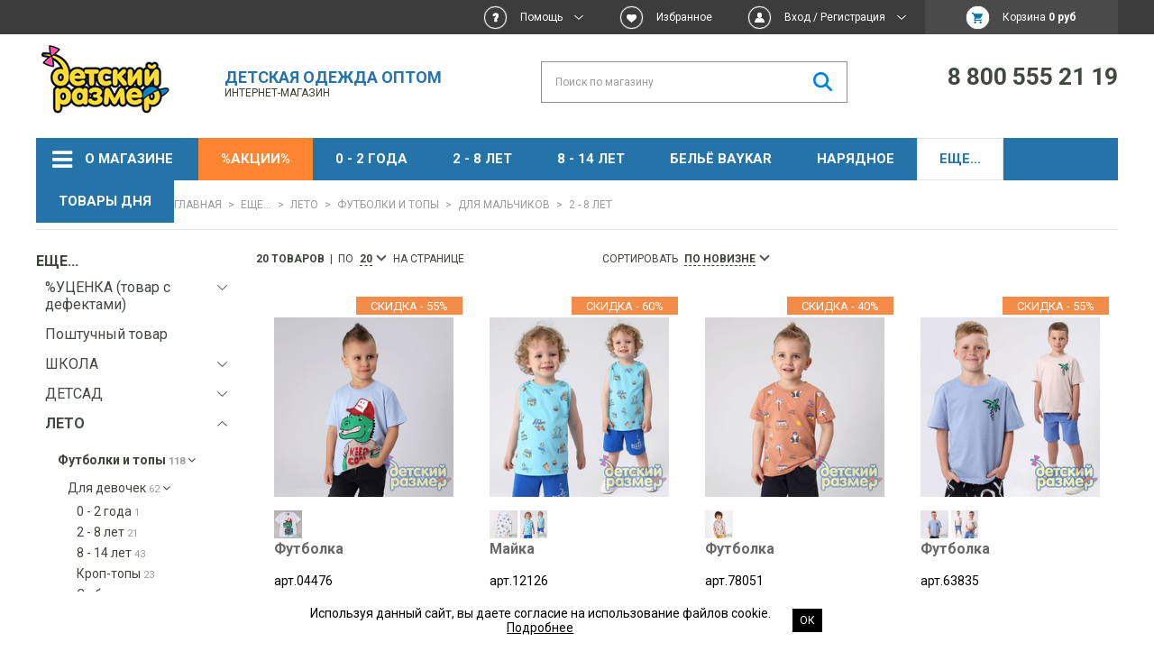

--- FILE ---
content_type: text/css
request_url: https://static.insales-cdn.com/assets/1/881/9896817/1769112348/theme.css
body_size: 35768
content:
/*
 <BR> HTML5 Framework v5
 -----------------------------------------
 CSS Tools v5.1 (HTML5+,CSS3+)
 -----------------------------------------
 Author: InSales
 Last modified: 30.11.2015
*/














.level-4 {
    margin-left: 10px;
    margin-top: 10px;
}

/* animations */
@-webkit-keyframes fadeInRight{0%{opacity:0;-webkit-transform:translateX(20px);transform:translateX(20px)}100%{opacity:1;-webkit-transform:translateX(0);transform:translateX(0)}}
@keyframes fadeInRight{0%{opacity:0;-webkit-transform:translateX(20px);-ms-transform:translateX(20px);transform:translateX(20px)}100%{opacity:1;-webkit-transform:translateX(0);-ms-transform:translateX(0);transform:translateX(0)}}
@-webkit-keyframes fadeInLeft{0%{opacity:0;-webkit-transform:translateX(-20px);transform:translateX(-20px)}100%{opacity:1;-webkit-transform:translateX(0);transform:translateX(0)}}
@keyframes fadeInLeft{0%{opacity:0;-webkit-transform:translateX(-20px);-ms-transform:translateX(-20px);transform:translateX(-20px)}100%{opacity:1;-webkit-transform:translateX(0);-ms-transform:translateX(0);transform:translateX(0)}}
@-webkit-keyframes fadeIn{0%{opacity:0}100%{opacity:1}}
@keyframes fadeIn{0%{opacity:0}100%{opacity:1}}

/* base reset */
html{-webkit-box-sizing:border-box;box-sizing:border-box}
*,*:before,*:after{-webkit-box-sizing:inherit;box-sizing:inherit}
body{-webkit-tap-highlight-color:transparent;}
html{font-family:sans-serif;-webkit-text-size-adjust:100%;-ms-text-size-adjust:100%;-webkit-tap-highlight-color:rgba(0,0,0,0)}
html,body,div,dl,dt,dd,ul,ol,li,h1,h2,h3,h4,h5,h6,pre,form,fieldset,input,p,blockquote,th,td,span,applet,object,iframe,strike,kbd,q,sub,sup,tt,var,dl,dt,dd,fieldset,form,label,legend,table,caption,tbody,tfoot,thead,tr,th,td,article,aside,canvas,details,embed,figure,figcaption,footer,header,hgroup,menu,nav,output,ruby,section,summary,time,mark,audio,video{margin:0;padding:0}
h1,h2,h3,h4,h5,h6{font-size:100%;font-weight:normal}
article,aside,details,figcaption,figure,footer,header,hgroup,main menu,nav,section,summary{display:block}
audio,canvas,progress,video{display:inline-block;vertical-align:baseline}
audio:not([controls]){display:none;height:0}
[hidden],template{display:none}
img,body,html,abbr,acronym,a img{border:0}
address,caption,cite,code,dfn,em,th,var{font-style:normal;font-weight:normal}
ol,ul,dir,menu{list-style:none}
a{background-color:transparent}
:focus,a,a:hover,a:active{outline:none}
caption,th{text-align:left}
table{border-collapse:collapse;border-spacing:0}
td{vertical-align:top}
q:before,q:after{content:''}
blockquote,q{quotes:none}
hr{height:0;-webkit-box-sizing:content-box;box-sizing:content-box;}
blockquote:before,blockquote:after,q:before,q:after{content:'';content:none}
sup,sub{line-height:0}
svg:not(:root){overflow:hidden}
img{border:0;-ms-interpolation-mode:bicubic;vertical-align:middle}
nav ul,nav ol{list-style:none;list-style-image:none;margin:0;padding:0}
@-moz-viewport{width:device-width}
@-ms-viewport{width:device-width;}
@-webkit-viewport{width:device-width}
@-o-viewport{width:device-width}
@viewport{width:device-width}
/* forms reset */
button,input,optgroup,select,textarea{color:inherit;font:inherit;margin:0;line-height:inherit}
button{overflow:visible}
button,select{text-transform:none}
button,html input[type="button"],input[type="reset"],input[type="submit"]{-webkit-appearance:button;cursor:pointer}
button[disabled],html input[disabled]{cursor:default}
button::-moz-focus-inner,input::-moz-focus-inner,legend{border:0;padding:0}
input[type="checkbox"],input[type="radio"]{padding:0}
input[type="number"]::-webkit-inner-spin-button,input[type="number"]::-webkit-outer-spin-button{height:auto}
input[type="search"]{-webkit-appearance:textfield;-webkit-box-sizing:content-box;box-sizing:content-box}
input[type="search"]::-webkit-search-cancel-button,input[type="search"]::-webkit-search-decoration{-webkit-appearance:none}
textarea{overflow:auto}
/* hidden objects */
.none{display:none}
.hidden{visibility:hidden}
/* additional */
.nf{float:none}
.a-left{text-align:left}
.a-right{text-align:right}
.a-center{text-align:center}
.left{float:left}
.right{float:right}
.nobr{white-space:nowrap}
img.a-left{float:left;margin:0 10px 10px 0}
img.a-right{float:right;margin:0 0 10px 10px}
/* img styles */
.img-responsive{display:block;max-width:100%;height:auto}
.img-rounded{border-radius: 10px;-webkit-border-radius: 10px;-moz-border-radius: 10px;}
.img-thumbnail{border-radius: 8px;-webkit-border-radius: 8px;-moz-border-radius: 8px;-webkit-transition:all .2s ease-in-out;-o-transition:all .2s ease-in-out;transition:all .2s ease-in-out;display:inline-block;max-width:100%;height:auto;border:10px solid #EEEEEE;}
.img-circle{-webkit-border-radius:50%;border-radius:50%}
/* noscript message */
.noscript-wrap{position:fixed;left:0px;top:0px;width:100%;height:100%;background:rgb(0,0,0);background:transparent\9;background:rgba(0,0,0,0.75);filter:progid:DXImageTransform.Microsoft.gradient(startColorstr=#bf000000,endColorstr=#bf000000);zoom:1;z-index:9999}
.noscript{background:#C00;padding:10px 0;font-size:13px;text-shadow:1px 0 1px #970000;line-height:15px;color:#FFF;text-align:center;-webkit-box-shadow:0 0 5px #000;box-shadow:0 0 5px #000}
.noscript p{margin:0px}
/* alert */
.alert-success,.alert-warning,.alert-error{ text-align:center;padding:15px;margin-bottom:20px;border:1px solid transparent;-webkit-border-radius:4px;border-radius:4px}
.alert-success{background-color:#f1f9f7;border-color:#e0f1e9;color:#1d9d74}
.alert-success a{color:#1d9d74}
.alert-warning{background-color:#F9F2CB;border-color:#F5E79E;color:#C09853}
.alert-warning a{color:#C09853}
.alert-error{background-color:#f2dede;border-color:#ebccd1;color:#B94A48}
.alert-error a{color:#B94A48}
/* clear floating */
.cf:after,.clearfix:after,.clear{clear:both;content:".";height:0px;display:block;visibility:hidden;line-height:0px;font-size:0px}
/* print */
@media print {
*,*:before,*:after{text-shadow:none !important;-webkit-box-shadow:none !important;box-shadow:none !important}
a,a:visited{text-decoration:underline}
abbr[title]:after{content:"("attr(title)")"}
pre,blockquote{border:1px solid #999;page-break-inside:avoid}
thead{display:table-header-group}
tr,img{page-break-inside:avoid}
img{max-width:100% !important}
p,h2,h3{orphans:3;widows:3}
h2,h3{page-break-after:avoid}
}

/*
 R.Beygulenko HTML5 Framework v5
 -----------------------------------
 Forms v1.3
 -----------------------------------
 InSales.ru (InSales Rus LLC)
 Author:Ruslan B. (r.beygulenko @ gmail.com)
 Last modified: 30.11.2015
*/

input,textarea{-webkit-appearance:none;-webkit-border-radius: 0;border-radius: 0;}
input::-moz-focus-inner{border:0;padding:0}
textarea{resize:none}
input[type="radio"],input[type="checkbox"]{margin:4px 0 0;margin-top:1px \9;line-height:normal}
fieldset{border: 1px solid #c0c0c0;margin: 0 2px;padding: 0.35em 0.625em 0.75em }
optgroup{font-weight: 700 }

/* placeholder (defaut) */
*::-webkit-input-placeholder{color: #9B9B9C}
*:-moz-placeholder{color: #9B9B9C}
*::-moz-placeholder{color: #9B9B9C}
*:-ms-input-placeholder{color: #9B9B9C}

/* placeholder (disabled) */
*[disabled]::-webkit-input-placeholder{color:#CCC}
*[disabled]:-moz-placeholder{color:#CCC}
*[disabled]::-moz-placeholder{color:#CCC}
*[disabled]:-ms-input-placeholder{color:#CCC}

/* placeholder (error) */
.error::-webkit-input-placeholder{color:#F00}
.error:-moz-placeholder{color:#F00}
.error::-moz-placeholder{color:#F00}
.error:-ms-input-placeholder{color:#F00}

/* default */
input,textarea,button,.button,input[type="file"]::before,select{margin:0px;vertical-align:top;-webkit-transition:all 0.25s;-o-transition:all 0.25s;transition:all 0.25s;font-size:12px;-webkit-box-sizing:border-box;box-sizing:border-box;font-family: 'Roboto',sans-serif}

/* input,textarea */
input[type="text"],input[type="password"],textarea{height:42px;line-height:42px;padding:0 20px;background:#fff;font-size:17px;color:#333;border:1px solid #8F8F8F}
input[type="text"]:hover,input[type="password"]:hover,textarea:hover{-webkit-box-shadow:inset 0 1px 2px rgba(0,0,0,0.1);box-shadow:inset 0 1px 2px rgba(0,0,0,0.1)}
input[type="text"]:focus,input[type="password"]:focus,textarea:focus,select:focus{background-color:#FFF;border-color:#66afe9}
input[type="text"].error,input[type="password"].error,textarea.error,select.error{border-color:#F68682;color:#F00}
input[type=number]{width:60px;text-align:center}
textarea{height:auto;padding:8px;line-height:normal}

/* buttons */
input[type="button"],input[type="submit"],input[type="reset"],button,.button,.co-button:not(.co-button--link) {text-align:center;border:1px solid #2574A9;cursor:pointer;white-space:nowrap;display:inline-block;position:relative;padding:0 32px;height:42px;line-height:42px;color:#FFF;text-shadow:none;text-transform:uppercase;font-weight:400;font-size:17px;text-transform:uppercase;text-decoration:none;background:#2574A9}
input[type="button"]:hover,input[type="submit"]:hover,input[type="reset"]:hover,button:hover,.button:hover,input[type="file"]:hover::before{text-decoration:none !important;border-color:525252;background:#525252;color:#FFF}
input[type="button"]:active,input[type="submit"]:active,input[type="reset"]:active,button:active,.button:active,input[type="file"]:active::before{-webkit-box-shadow:inset 0 3px 10px 0px rgba(0,0,0,0.4);box-shadow:inset 0 3px 10px 0px rgba(0,0,0,0.4)}
.button2{background:#FFF;border-color: #2574A9;color:#2574A9}
.button2:hover{border-color:#525252}
.button.disabled {cursor:default !important;opacity:0.4; background:#333;border-color:#333;color:#FFF;   z-index: -1;}

/* cb popup */
.cb-popup {text-align:left;display:none;position:absolute; right:0px; z-index:9999;top:65px;-webkit-box-shadow:0 0 5px rgba(0,0,0,0.3);box-shadow:0 0 5px rgba(0,0,0,0.3); width:300px; background:#FFF;}
.cb-popup .cb-close {cursor:pointer;display:block;position:absolute;opacity:0.8; -webkit-transition:all 0.3s; -o-transition:all 0.3s; transition:all 0.3s; right:8px; top:4px; color:#CCC; font-size:26px; font-weight:bold;}
.cb-popup .cb-close:hover {opacity:1;color:#F00;}
.cb-popup .c {position:relative;padding:15px 15px 10px 15px;}
.cb-popup .t {text-transform:uppercase; font-weight:bold;display:block; margin-bottom:10px;}
.cb-popup .row {margin-bottom:8px;}
.cb-popup .row input[type=text] {width:100%;}
.cb-popup strong {display:block; margin-bottom:7px;}
.cb-popup .state-b { color:#83AB01;display:none; padding-bottom:15px;}
.cb-popup .input-text {
  width: 100%;
  padding: 8px 20px;
}
.popup-mfp .product-page .product-gallery img {
  width: 100%;
}
input:focus::-webkit-input-placeholder {
  opacity: 0; }

input:focus::-moz-placeholder {
  opacity: 0; }

input:focus:-ms-input-placeholder {
  opacity: 0; }

input:focus:-moz-placeholder {
  opacity: 0; }


textarea:focus::-webkit-input-placeholder {
  opacity: 0; }

textarea:focus::-moz-placeholder {
  opacity: 0; }

textarea:focus:-ms-input-placeholder {
  opacity: 0; }

textarea:focus:-moz-placeholder {
  opacity: 0; }


/*
 <BR> HTML5 Framework v5
 -----------------------------------------
 Typography v2
 -----------------------------------------
 Author:Ruslan B. (r.beygulenko @ gmail.com)
 Last modified: 30.11.2015
*/


body{font-size:14px;font-family: 'Roboto', sans-serif;color:#686A69}

/* heading */
h1,h2,h3,h4,h5,h6,.h1,.h2,.h3,.h4,.h5,.h6{margin-bottom:15px;text-transform:uppercase;}
h1,.h1{font-size:20px; margin-bottom:20px;}
h2,.h2{font-size:18px}
h3,.h3{font-size:16px}
h4,.h4{font-size:16px}
h5,h6,.h5,.h6{font-size:16px}

/* links */
a{color:#2574A9;background-color: transparent}
a:hover{text-decoration:none}
a:focus{outline:thin dotted;outline:5px auto -webkit-focus-ring-color;outline-offset:-2px}
a:visited{}
a:active{}

/* fake links */
.false{text-decoration:none;cursor:pointer;color:#1899D2;border-bottom:1px dotted #1899D2}

/* base */
strong,b{font-weight:700}
p{margin-bottom:15px}
u{text-decoration:underline}
em,dfn{font-style:italic}
del{text-decoration:line-through}
ins{background:#ff9;color:#000;text-decoration:none}
big{font-size:120%}
small{font-size:80%}
abbr[title],acronym{border-bottom:1px dotted}
pre{white-space:pre;white-space:pre-wrap;word-wrap:break-word}
pre,code,kbd,samp{font-family:monospace,monospace;font-size:1em}
figure {margin: 1em 40px}
mark{background:#ff0;color:#000;font-style:italic;font-weight:700}
q{quotes:none}
q:before,q:after{content:"";content:none}
sub,sup{font-size:75%;line-height:0;position:relative;vertical-align:baseline}
sup{top:-0.5em}
sub{bottom:-0.25em}
hr{display:block;height:1px;border:0;border-top:1px dashed #ccc;margin-bottom:15px;padding:0}
blockquote{}
code,tt{}
cite{}

/* lists */
ul{}
ul li{}
ol{}
ol li{}
li ul,li ol{}
ul,ol{margin-bottom:15px}

/* definitions lists */
dl{margin:0 0 15px 0}
dl dt{font-weight:700}
dd{margin:0 0 0 15px}

/* tables */
table{border:0px;margin-bottom:15px;width:100%}
table tr td,table tr th{-webkit-transition:background 0.3s;-o-transition:background 0.3s;transition:background 0.3s;border:1px solid #CCC;padding:8px 12px;vertical-align:middle}
table tr th{background:#EEE;text-align:center}
table tr:hover td{background:#FBFBFB}

/* editor content */
.editor{font-size:16px;line-height:23px}
.editor ul,.editor ol{margin-bottom:15px;padding-left:20px}
.editor ul li,.editor ol li{margin-bottom:6px;list-style: outside}
.editor ol li{list-style-type:decimal}
.editor h1, .editor h2, .editor h3{    text-transform: initial;}

/* custom list */
.editor .ico-customlist, .editor .ico-customlist li, .ico-customlist li {padding-left:0px; list-style:none;}
.editor .ico-checklist { list-style:none;padding-left:0px;}
.editor .ico-checklist li { list-style:none;position:relative;padding-left:44px;margin-bottom:23px;}
.editor .ico-checklist li:after {content:'\f00c'; line-height:30px; font-family:FontAwesome;width:30px;height:30px;float:none;position:absolute;left:0px;top:-5px;font-size:16px;}

.ico-customlist li i,.ico-checklist li:after {float:left;margin-right:-100%;font-size:32px;color:#212121; background:#FFC400;width:50px; height:50px;display:block; text-align:center; line-height:52px; vertical-align:middle;-webkit-border-radius: 6px;border-radius: 6px;}
.ico-customlist li {margin-bottom:24px; overflow:hidden;}
.ico-customlist li .desc {font-weight:300;padding-left:70px;padding-top:4px;}


/* fonts */
@font-face{font-family:'FontAwesome';src:url('fontawesome-webfont.eot?v=4.4.0');src:url('fontawesome-webfont.eot?#iefix&v=4.4.0') format('embedded-opentype'),url('fontawesome-webfont.woff2?v=4.4.0') format('woff2'),url('fontawesome-webfont.woff?v=4.4.0') format('woff'),url('fontawesome-webfont.ttf?v=4.4.0') format('truetype'),url('fontawesome-webfont.svg?v=4.4.0#fontawesomeregular') format('svg');font-weight:normal;font-style:normal}.fa{display:inline-block;font:normal normal normal 14px/1 FontAwesome;font-size:inherit;text-rendering:auto;-webkit-font-smoothing:antialiased;-moz-osx-font-smoothing:grayscale}.fa-lg{font-size:1.33333333em;line-height:.75em;vertical-align:-15%}.fa-2x{font-size:2em}.fa-3x{font-size:3em}.fa-4x{font-size:4em}.fa-5x{font-size:5em}.fa-fw{width:1.28571429em;text-align:center}.fa-ul{padding-left:0;margin-left:2.14285714em;list-style-type:none}.fa-ul>li{position:relative}.fa-li{position:absolute;left:-2.14285714em;width:2.14285714em;top:.14285714em;text-align:center}.fa-li.fa-lg{left:-1.85714286em}.fa-border{padding:.2em .25em .15em;border:solid .08em #eee;-webkit-border-radius:.1em;border-radius:.1em}.fa-pull-left{float:left}.fa-pull-right{float:right}.fa.fa-pull-left{margin-right:.3em}.fa.fa-pull-right{margin-left:.3em}.pull-right{float:right}.pull-left{float:left}.fa.pull-left{margin-right:.3em}.fa.pull-right{margin-left:.3em}.fa-spin{-webkit-animation:fa-spin 2s infinite linear;animation:fa-spin 2s infinite linear}.fa-pulse{-webkit-animation:fa-spin 1s infinite steps(8);animation:fa-spin 1s infinite steps(8)}@-webkit-keyframes fa-spin{0%{-webkit-transform:rotate(0deg);transform:rotate(0deg)}100%{-webkit-transform:rotate(359deg);transform:rotate(359deg)}}@keyframes fa-spin{0%{-webkit-transform:rotate(0deg);transform:rotate(0deg)}100%{-webkit-transform:rotate(359deg);transform:rotate(359deg)}}.fa-rotate-90{filter:progid:DXImageTransform.Microsoft.BasicImage(rotation=1);-webkit-transform:rotate(90deg);-ms-transform:rotate(90deg);transform:rotate(90deg)}.fa-rotate-180{filter:progid:DXImageTransform.Microsoft.BasicImage(rotation=2);-webkit-transform:rotate(180deg);-ms-transform:rotate(180deg);transform:rotate(180deg)}.fa-rotate-270{filter:progid:DXImageTransform.Microsoft.BasicImage(rotation=3);-webkit-transform:rotate(270deg);-ms-transform:rotate(270deg);transform:rotate(270deg)}.fa-flip-horizontal{filter:progid:DXImageTransform.Microsoft.BasicImage(rotation=0, mirror=1);-webkit-transform:scale(-1, 1);-ms-transform:scale(-1, 1);transform:scale(-1, 1)}.fa-flip-vertical{filter:progid:DXImageTransform.Microsoft.BasicImage(rotation=2, mirror=1);-webkit-transform:scale(1, -1);-ms-transform:scale(1, -1);transform:scale(1, -1)}:root .fa-rotate-90,:root .fa-rotate-180,:root .fa-rotate-270,:root .fa-flip-horizontal,:root .fa-flip-vertical{-webkit-filter:none;filter:none}.fa-stack{position:relative;display:inline-block;width:2em;height:2em;line-height:2em;vertical-align:middle}.fa-stack-1x,.fa-stack-2x{position:absolute;left:0;width:100%;text-align:center}.fa-stack-1x{line-height:inherit}.fa-stack-2x{font-size:2em}.fa-inverse{color:#fff}.fa-glass:before{content:"\f000"}.fa-music:before{content:"\f001"}.fa-search:before{content:"\f002"}.fa-envelope-o:before{content:"\f003"}.fa-heart:before{content:"\f004"}.fa-star:before{content:"\f005"}.fa-star-o:before{content:"\f006"}.fa-user:before{content:"\f007"}.fa-film:before{content:"\f008"}.fa-th-large:before{content:"\f009"}.fa-th:before{content:"\f00a"}.fa-th-list:before{content:"\f00b"}.fa-check:before{content:"\f00c"}.fa-remove:before,.fa-close:before,.fa-times:before{content:"\f00d"}.fa-search-plus:before{content:"\f00e"}.fa-search-minus:before{content:"\f010"}.fa-power-off:before{content:"\f011"}.fa-signal:before{content:"\f012"}.fa-gear:before,.fa-cog:before{content:"\f013"}.fa-trash-o:before{content:"\f014"}.fa-home:before{content:"\f015"}.fa-file-o:before{content:"\f016"}.fa-clock-o:before{content:"\f017"}.fa-road:before{content:"\f018"}.fa-download:before{content:"\f019"}.fa-arrow-circle-o-down:before{content:"\f01a"}.fa-arrow-circle-o-up:before{content:"\f01b"}.fa-inbox:before{content:"\f01c"}.fa-play-circle-o:before{content:"\f01d"}.fa-rotate-right:before,.fa-repeat:before{content:"\f01e"}.fa-refresh:before{content:"\f021"}.fa-list-alt:before{content:"\f022"}.fa-lock:before{content:"\f023"}.fa-flag:before{content:"\f024"}.fa-headphones:before{content:"\f025"}.fa-volume-off:before{content:"\f026"}.fa-volume-down:before{content:"\f027"}.fa-volume-up:before{content:"\f028"}.fa-qrcode:before{content:"\f029"}.fa-barcode:before{content:"\f02a"}.fa-tag:before{content:"\f02b"}.fa-tags:before{content:"\f02c"}.fa-book:before{content:"\f02d"}.fa-bookmark:before{content:"\f02e"}.fa-print:before{content:"\f02f"}.fa-camera:before{content:"\f030"}.fa-font:before{content:"\f031"}.fa-bold:before{content:"\f032"}.fa-italic:before{content:"\f033"}.fa-text-height:before{content:"\f034"}.fa-text-width:before{content:"\f035"}.fa-align-left:before{content:"\f036"}.fa-align-center:before{content:"\f037"}.fa-align-right:before{content:"\f038"}.fa-align-justify:before{content:"\f039"}.fa-list:before{content:"\f03a"}.fa-dedent:before,.fa-outdent:before{content:"\f03b"}.fa-indent:before{content:"\f03c"}.fa-video-camera:before{content:"\f03d"}.fa-photo:before,.fa-image:before,.fa-picture-o:before{content:"\f03e"}.fa-pencil:before{content:"\f040"}.fa-map-marker:before{content:"\f041"}.fa-adjust:before{content:"\f042"}.fa-tint:before{content:"\f043"}.fa-edit:before,.fa-pencil-square-o:before{content:"\f044"}.fa-share-square-o:before{content:"\f045"}.fa-check-square-o:before{content:"\f046"}.fa-arrows:before{content:"\f047"}.fa-step-backward:before{content:"\f048"}.fa-fast-backward:before{content:"\f049"}.fa-backward:before{content:"\f04a"}.fa-play:before{content:"\f04b"}.fa-pause:before{content:"\f04c"}.fa-stop:before{content:"\f04d"}.fa-forward:before{content:"\f04e"}.fa-fast-forward:before{content:"\f050"}.fa-step-forward:before{content:"\f051"}.fa-eject:before{content:"\f052"}.fa-chevron-left:before{content:"\f053"}.fa-chevron-right:before{content:"\f054"}.fa-plus-circle:before{content:"\f055"}.fa-minus-circle:before{content:"\f056"}.fa-times-circle:before{content:"\f057"}.fa-check-circle:before{content:"\f058"}.fa-question-circle:before{content:"\f059"}.fa-info-circle:before{content:"\f05a"}.fa-crosshairs:before{content:"\f05b"}.fa-times-circle-o:before{content:"\f05c"}.fa-check-circle-o:before{content:"\f05d"}.fa-ban:before{content:"\f05e"}.fa-arrow-left:before{content:"\f060"}.fa-arrow-right:before{content:"\f061"}.fa-arrow-up:before{content:"\f062"}.fa-arrow-down:before{content:"\f063"}.fa-mail-forward:before,.fa-share:before{content:"\f064"}.fa-expand:before{content:"\f065"}.fa-compress:before{content:"\f066"}.fa-plus:before{content:"\f067"}.fa-minus:before{content:"\f068"}.fa-asterisk:before{content:"\f069"}.fa-exclamation-circle:before{content:"\f06a"}.fa-gift:before{content:"\f06b"}.fa-leaf:before{content:"\f06c"}.fa-fire:before{content:"\f06d"}.fa-eye:before{content:"\f06e"}.fa-eye-slash:before{content:"\f070"}.fa-warning:before,.fa-exclamation-triangle:before{content:"\f071"}.fa-plane:before{content:"\f072"}.fa-calendar:before{content:"\f073"}.fa-random:before{content:"\f074"}.fa-comment:before{content:"\f075"}.fa-magnet:before{content:"\f076"}.fa-chevron-up:before{content:"\f077"}.fa-chevron-down:before{content:"\f078"}.fa-retweet:before{content:"\f079"}.fa-shopping-cart:before{content:"\f07a"}.fa-folder:before{content:"\f07b"}.fa-folder-open:before{content:"\f07c"}.fa-arrows-v:before{content:"\f07d"}.fa-arrows-h:before{content:"\f07e"}.fa-bar-chart-o:before,.fa-bar-chart:before{content:"\f080"}.fa-twitter-square:before{content:"\f081"}.fa-facebook-square:before{content:"\f082"}.fa-camera-retro:before{content:"\f083"}.fa-key:before{content:"\f084"}.fa-gears:before,.fa-cogs:before{content:"\f085"}.fa-comments:before{content:"\f086"}.fa-thumbs-o-up:before{content:"\f087"}.fa-thumbs-o-down:before{content:"\f088"}.fa-star-half:before{content:"\f089"}.fa-heart-o:before{content:"\f08a"}.fa-sign-out:before{content:"\f08b"}.fa-linkedin-square:before{content:"\f08c"}.fa-thumb-tack:before{content:"\f08d"}.fa-external-link:before{content:"\f08e"}.fa-sign-in:before{content:"\f090"}.fa-trophy:before{content:"\f091"}.fa-github-square:before{content:"\f092"}.fa-upload:before{content:"\f093"}.fa-lemon-o:before{content:"\f094"}.fa-phone:before{content:"\f095"}.fa-square-o:before{content:"\f096"}.fa-bookmark-o:before{content:"\f097"}.fa-phone-square:before{content:"\f098"}.fa-twitter:before{content:"\f099"}.fa-facebook-f:before,.fa-facebook:before{content:"\f09a"}.fa-github:before{content:"\f09b"}.fa-unlock:before{content:"\f09c"}.fa-credit-card:before{content:"\f09d"}.fa-feed:before,.fa-rss:before{content:"\f09e"}.fa-hdd-o:before{content:"\f0a0"}.fa-bullhorn:before{content:"\f0a1"}.fa-bell:before{content:"\f0f3"}.fa-certificate:before{content:"\f0a3"}.fa-hand-o-right:before{content:"\f0a4"}.fa-hand-o-left:before{content:"\f0a5"}.fa-hand-o-up:before{content:"\f0a6"}.fa-hand-o-down:before{content:"\f0a7"}.fa-arrow-circle-left:before{content:"\f0a8"}.fa-arrow-circle-right:before{content:"\f0a9"}.fa-arrow-circle-up:before{content:"\f0aa"}.fa-arrow-circle-down:before{content:"\f0ab"}.fa-globe:before{content:"\f0ac"}.fa-wrench:before{content:"\f0ad"}.fa-tasks:before{content:"\f0ae"}.fa-filter:before{content:"\f0b0"}.fa-briefcase:before{content:"\f0b1"}.fa-arrows-alt:before{content:"\f0b2"}.fa-group:before,.fa-users:before{content:"\f0c0"}.fa-chain:before,.fa-link:before{content:"\f0c1"}.fa-cloud:before{content:"\f0c2"}.fa-flask:before{content:"\f0c3"}.fa-cut:before,.fa-scissors:before{content:"\f0c4"}.fa-copy:before,.fa-files-o:before{content:"\f0c5"}.fa-paperclip:before{content:"\f0c6"}.fa-save:before,.fa-floppy-o:before{content:"\f0c7"}.fa-square:before{content:"\f0c8"}.fa-navicon:before,.fa-reorder:before,.fa-bars:before{content:"\f0c9"}.fa-list-ul:before{content:"\f0ca"}.fa-list-ol:before{content:"\f0cb"}.fa-strikethrough:before{content:"\f0cc"}.fa-underline:before{content:"\f0cd"}.fa-table:before{content:"\f0ce"}.fa-magic:before{content:"\f0d0"}.fa-truck:before{content:"\f0d1"}.fa-pinterest:before{content:"\f0d2"}.fa-pinterest-square:before{content:"\f0d3"}.fa-google-plus-square:before{content:"\f0d4"}.fa-google-plus:before{content:"\f0d5"}.fa-money:before{content:"\f0d6"}.fa-caret-down:before{content:"\f0d7"}.fa-caret-up:before{content:"\f0d8"}.fa-caret-left:before{content:"\f0d9"}.fa-caret-right:before{content:"\f0da"}.fa-columns:before{content:"\f0db"}.fa-unsorted:before,.fa-sort:before{content:"\f0dc"}.fa-sort-down:before,.fa-sort-desc:before{content:"\f0dd"}.fa-sort-up:before,.fa-sort-asc:before{content:"\f0de"}.fa-envelope:before{content:"\f0e0"}.fa-linkedin:before{content:"\f0e1"}.fa-rotate-left:before,.fa-undo:before{content:"\f0e2"}.fa-legal:before,.fa-gavel:before{content:"\f0e3"}.fa-dashboard:before,.fa-tachometer:before{content:"\f0e4"}.fa-comment-o:before{content:"\f0e5"}.fa-comments-o:before{content:"\f0e6"}.fa-flash:before,.fa-bolt:before{content:"\f0e7"}.fa-sitemap:before{content:"\f0e8"}.fa-umbrella:before{content:"\f0e9"}.fa-paste:before,.fa-clipboard:before{content:"\f0ea"}.fa-lightbulb-o:before{content:"\f0eb"}.fa-exchange:before{content:"\f0ec"}.fa-cloud-download:before{content:"\f0ed"}.fa-cloud-upload:before{content:"\f0ee"}.fa-user-md:before{content:"\f0f0"}.fa-stethoscope:before{content:"\f0f1"}.fa-suitcase:before{content:"\f0f2"}.fa-bell-o:before{content:"\f0a2"}.fa-coffee:before{content:"\f0f4"}.fa-cutlery:before{content:"\f0f5"}.fa-file-text-o:before{content:"\f0f6"}.fa-building-o:before{content:"\f0f7"}.fa-hospital-o:before{content:"\f0f8"}.fa-ambulance:before{content:"\f0f9"}.fa-medkit:before{content:"\f0fa"}.fa-fighter-jet:before{content:"\f0fb"}.fa-beer:before{content:"\f0fc"}.fa-h-square:before{content:"\f0fd"}.fa-plus-square:before{content:"\f0fe"}.fa-angle-double-left:before{content:"\f100"}.fa-angle-double-right:before{content:"\f101"}.fa-angle-double-up:before{content:"\f102"}.fa-angle-double-down:before{content:"\f103"}.fa-angle-left:before{content:"\f104"}.fa-angle-right:before{content:"\f105"}.fa-angle-up:before{content:"\f106"}.fa-angle-down:before{content:"\f107"}.fa-desktop:before{content:"\f108"}.fa-laptop:before{content:"\f109"}.fa-tablet:before{content:"\f10a"}.fa-mobile-phone:before,.fa-mobile:before{content:"\f10b"}.fa-circle-o:before{content:"\f10c"}.fa-quote-left:before{content:"\f10d"}.fa-quote-right:before{content:"\f10e"}.fa-spinner:before{content:"\f110"}.fa-circle:before{content:"\f111"}.fa-mail-reply:before,.fa-reply:before{content:"\f112"}.fa-github-alt:before{content:"\f113"}.fa-folder-o:before{content:"\f114"}.fa-folder-open-o:before{content:"\f115"}.fa-smile-o:before{content:"\f118"}.fa-frown-o:before{content:"\f119"}.fa-meh-o:before{content:"\f11a"}.fa-gamepad:before{content:"\f11b"}.fa-keyboard-o:before{content:"\f11c"}.fa-flag-o:before{content:"\f11d"}.fa-flag-checkered:before{content:"\f11e"}.fa-terminal:before{content:"\f120"}.fa-code:before{content:"\f121"}.fa-mail-reply-all:before,.fa-reply-all:before{content:"\f122"}.fa-star-half-empty:before,.fa-star-half-full:before,.fa-star-half-o:before{content:"\f123"}.fa-location-arrow:before{content:"\f124"}.fa-crop:before{content:"\f125"}.fa-code-fork:before{content:"\f126"}.fa-unlink:before,.fa-chain-broken:before{content:"\f127"}.fa-question:before{content:"\f128"}.fa-info:before{content:"\f129"}.fa-exclamation:before{content:"\f12a"}.fa-superscript:before{content:"\f12b"}.fa-subscript:before{content:"\f12c"}.fa-eraser:before{content:"\f12d"}.fa-puzzle-piece:before{content:"\f12e"}.fa-microphone:before{content:"\f130"}.fa-microphone-slash:before{content:"\f131"}.fa-shield:before{content:"\f132"}.fa-calendar-o:before{content:"\f133"}.fa-fire-extinguisher:before{content:"\f134"}.fa-rocket:before{content:"\f135"}.fa-maxcdn:before{content:"\f136"}.fa-chevron-circle-left:before{content:"\f137"}.fa-chevron-circle-right:before{content:"\f138"}.fa-chevron-circle-up:before{content:"\f139"}.fa-chevron-circle-down:before{content:"\f13a"}.fa-html5:before{content:"\f13b"}.fa-css3:before{content:"\f13c"}.fa-anchor:before{content:"\f13d"}.fa-unlock-alt:before{content:"\f13e"}.fa-bullseye:before{content:"\f140"}.fa-ellipsis-h:before{content:"\f141"}.fa-ellipsis-v:before{content:"\f142"}.fa-rss-square:before{content:"\f143"}.fa-play-circle:before{content:"\f144"}.fa-ticket:before{content:"\f145"}.fa-minus-square:before{content:"\f146"}.fa-minus-square-o:before{content:"\f147"}.fa-level-up:before{content:"\f148"}.fa-level-down:before{content:"\f149"}.fa-check-square:before{content:"\f14a"}.fa-pencil-square:before{content:"\f14b"}.fa-external-link-square:before{content:"\f14c"}.fa-share-square:before{content:"\f14d"}.fa-compass:before{content:"\f14e"}.fa-toggle-down:before,.fa-caret-square-o-down:before{content:"\f150"}.fa-toggle-up:before,.fa-caret-square-o-up:before{content:"\f151"}.fa-toggle-right:before,.fa-caret-square-o-right:before{content:"\f152"}.fa-euro:before,.fa-eur:before{content:"\f153"}.fa-gbp:before{content:"\f154"}.fa-dollar:before,.fa-usd:before{content:"\f155"}.fa-rupee:before,.fa-inr:before{content:"\f156"}.fa-cny:before,.fa-rmb:before,.fa-yen:before,.fa-jpy:before{content:"\f157"}.fa-ruble:before,.fa-rouble:before,.fa-rub:before{content:"\f158"}.fa-won:before,.fa-krw:before{content:"\f159"}.fa-bitcoin:before,.fa-btc:before{content:"\f15a"}.fa-file:before{content:"\f15b"}.fa-file-text:before{content:"\f15c"}.fa-sort-alpha-asc:before{content:"\f15d"}.fa-sort-alpha-desc:before{content:"\f15e"}.fa-sort-amount-asc:before{content:"\f160"}.fa-sort-amount-desc:before{content:"\f161"}.fa-sort-numeric-asc:before{content:"\f162"}.fa-sort-numeric-desc:before{content:"\f163"}.fa-thumbs-up:before{content:"\f164"}.fa-thumbs-down:before{content:"\f165"}.fa-youtube-square:before{content:"\f166"}.fa-youtube:before{content:"\f167"}.fa-xing:before{content:"\f168"}.fa-xing-square:before{content:"\f169"}.fa-youtube-play:before{content:"\f16a"}.fa-dropbox:before{content:"\f16b"}.fa-stack-overflow:before{content:"\f16c"}.fa-instagram:before{content:"\f16d"}.fa-flickr:before{content:"\f16e"}.fa-adn:before{content:"\f170"}.fa-bitbucket:before{content:"\f171"}.fa-bitbucket-square:before{content:"\f172"}.fa-tumblr:before{content:"\f173"}.fa-tumblr-square:before{content:"\f174"}.fa-long-arrow-down:before{content:"\f175"}.fa-long-arrow-up:before{content:"\f176"}.fa-long-arrow-left:before{content:"\f177"}.fa-long-arrow-right:before{content:"\f178"}.fa-apple:before{content:"\f179"}.fa-windows:before{content:"\f17a"}.fa-android:before{content:"\f17b"}.fa-linux:before{content:"\f17c"}.fa-dribbble:before{content:"\f17d"}.fa-skype:before{content:"\f17e"}.fa-foursquare:before{content:"\f180"}.fa-trello:before{content:"\f181"}.fa-female:before{content:"\f182"}.fa-male:before{content:"\f183"}.fa-gittip:before,.fa-gratipay:before{content:"\f184"}.fa-sun-o:before{content:"\f185"}.fa-moon-o:before{content:"\f186"}.fa-archive:before{content:"\f187"}.fa-bug:before{content:"\f188"}.fa-vk:before{content:"\f189"}.fa-weibo:before{content:"\f18a"}.fa-renren:before{content:"\f18b"}.fa-pagelines:before{content:"\f18c"}.fa-stack-exchange:before{content:"\f18d"}.fa-arrow-circle-o-right:before{content:"\f18e"}.fa-arrow-circle-o-left:before{content:"\f190"}.fa-toggle-left:before,.fa-caret-square-o-left:before{content:"\f191"}.fa-dot-circle-o:before{content:"\f192"}.fa-wheelchair:before{content:"\f193"}.fa-vimeo-square:before{content:"\f194"}.fa-turkish-lira:before,.fa-try:before{content:"\f195"}.fa-plus-square-o:before{content:"\f196"}.fa-space-shuttle:before{content:"\f197"}.fa-slack:before{content:"\f198"}.fa-envelope-square:before{content:"\f199"}.fa-wordpress:before{content:"\f19a"}.fa-openid:before{content:"\f19b"}.fa-institution:before,.fa-bank:before,.fa-university:before{content:"\f19c"}.fa-mortar-board:before,.fa-graduation-cap:before{content:"\f19d"}.fa-yahoo:before{content:"\f19e"}.fa-google:before{content:"\f1a0"}.fa-reddit:before{content:"\f1a1"}.fa-reddit-square:before{content:"\f1a2"}.fa-stumbleupon-circle:before{content:"\f1a3"}.fa-stumbleupon:before{content:"\f1a4"}.fa-delicious:before{content:"\f1a5"}.fa-digg:before{content:"\f1a6"}.fa-pied-piper:before{content:"\f1a7"}.fa-pied-piper-alt:before{content:"\f1a8"}.fa-drupal:before{content:"\f1a9"}.fa-joomla:before{content:"\f1aa"}.fa-language:before{content:"\f1ab"}.fa-fax:before{content:"\f1ac"}.fa-building:before{content:"\f1ad"}.fa-child:before{content:"\f1ae"}.fa-paw:before{content:"\f1b0"}.fa-spoon:before{content:"\f1b1"}.fa-cube:before{content:"\f1b2"}.fa-cubes:before{content:"\f1b3"}.fa-behance:before{content:"\f1b4"}.fa-behance-square:before{content:"\f1b5"}.fa-steam:before{content:"\f1b6"}.fa-steam-square:before{content:"\f1b7"}.fa-recycle:before{content:"\f1b8"}.fa-automobile:before,.fa-car:before{content:"\f1b9"}.fa-cab:before,.fa-taxi:before{content:"\f1ba"}.fa-tree:before{content:"\f1bb"}.fa-spotify:before{content:"\f1bc"}.fa-deviantart:before{content:"\f1bd"}.fa-soundcloud:before{content:"\f1be"}.fa-database:before{content:"\f1c0"}.fa-file-pdf-o:before{content:"\f1c1"}.fa-file-word-o:before{content:"\f1c2"}.fa-file-excel-o:before{content:"\f1c3"}.fa-file-powerpoint-o:before{content:"\f1c4"}.fa-file-photo-o:before,.fa-file-picture-o:before,.fa-file-image-o:before{content:"\f1c5"}.fa-file-zip-o:before,.fa-file-archive-o:before{content:"\f1c6"}.fa-file-sound-o:before,.fa-file-audio-o:before{content:"\f1c7"}.fa-file-movie-o:before,.fa-file-video-o:before{content:"\f1c8"}.fa-file-code-o:before{content:"\f1c9"}.fa-vine:before{content:"\f1ca"}.fa-codepen:before{content:"\f1cb"}.fa-jsfiddle:before{content:"\f1cc"}.fa-life-bouy:before,.fa-life-buoy:before,.fa-life-saver:before,.fa-support:before,.fa-life-ring:before{content:"\f1cd"}.fa-circle-o-notch:before{content:"\f1ce"}.fa-ra:before,.fa-rebel:before{content:"\f1d0"}.fa-ge:before,.fa-empire:before{content:"\f1d1"}.fa-git-square:before{content:"\f1d2"}.fa-git:before{content:"\f1d3"}.fa-y-combinator-square:before,.fa-yc-square:before,.fa-hacker-news:before{content:"\f1d4"}.fa-tencent-weibo:before{content:"\f1d5"}.fa-qq:before{content:"\f1d6"}.fa-wechat:before,.fa-weixin:before{content:"\f1d7"}.fa-send:before,.fa-paper-plane:before{content:"\f1d8"}.fa-send-o:before,.fa-paper-plane-o:before{content:"\f1d9"}.fa-history:before{content:"\f1da"}.fa-circle-thin:before{content:"\f1db"}.fa-header:before{content:"\f1dc"}.fa-paragraph:before{content:"\f1dd"}.fa-sliders:before{content:"\f1de"}.fa-share-alt:before{content:"\f1e0"}.fa-share-alt-square:before{content:"\f1e1"}.fa-bomb:before{content:"\f1e2"}.fa-soccer-ball-o:before,.fa-futbol-o:before{content:"\f1e3"}.fa-tty:before{content:"\f1e4"}.fa-binoculars:before{content:"\f1e5"}.fa-plug:before{content:"\f1e6"}.fa-slideshare:before{content:"\f1e7"}.fa-twitch:before{content:"\f1e8"}.fa-yelp:before{content:"\f1e9"}.fa-newspaper-o:before{content:"\f1ea"}.fa-wifi:before{content:"\f1eb"}.fa-calculator:before{content:"\f1ec"}.fa-paypal:before{content:"\f1ed"}.fa-google-wallet:before{content:"\f1ee"}.fa-cc-visa:before{content:"\f1f0"}.fa-cc-mastercard:before{content:"\f1f1"}.fa-cc-discover:before{content:"\f1f2"}.fa-cc-amex:before{content:"\f1f3"}.fa-cc-paypal:before{content:"\f1f4"}.fa-cc-stripe:before{content:"\f1f5"}.fa-bell-slash:before{content:"\f1f6"}.fa-bell-slash-o:before{content:"\f1f7"}.fa-trash:before{content:"\f1f8"}.fa-copyright:before{content:"\f1f9"}.fa-at:before{content:"\f1fa"}.fa-eyedropper:before{content:"\f1fb"}.fa-paint-brush:before{content:"\f1fc"}.fa-birthday-cake:before{content:"\f1fd"}.fa-area-chart:before{content:"\f1fe"}.fa-pie-chart:before{content:"\f200"}.fa-line-chart:before{content:"\f201"}.fa-lastfm:before{content:"\f202"}.fa-lastfm-square:before{content:"\f203"}.fa-toggle-off:before{content:"\f204"}.fa-toggle-on:before{content:"\f205"}.fa-bicycle:before{content:"\f206"}.fa-bus:before{content:"\f207"}.fa-ioxhost:before{content:"\f208"}.fa-angellist:before{content:"\f209"}.fa-cc:before{content:"\f20a"}.fa-shekel:before,.fa-sheqel:before,.fa-ils:before{content:"\f20b"}.fa-meanpath:before{content:"\f20c"}.fa-buysellads:before{content:"\f20d"}.fa-connectdevelop:before{content:"\f20e"}.fa-dashcube:before{content:"\f210"}.fa-forumbee:before{content:"\f211"}.fa-leanpub:before{content:"\f212"}.fa-sellsy:before{content:"\f213"}.fa-shirtsinbulk:before{content:"\f214"}.fa-simplybuilt:before{content:"\f215"}.fa-skyatlas:before{content:"\f216"}.fa-cart-plus:before{content:"\f217"}.fa-cart-arrow-down:before{content:"\f218"}.fa-diamond:before{content:"\f219"}.fa-ship:before{content:"\f21a"}.fa-user-secret:before{content:"\f21b"}.fa-motorcycle:before{content:"\f21c"}.fa-street-view:before{content:"\f21d"}.fa-heartbeat:before{content:"\f21e"}.fa-venus:before{content:"\f221"}.fa-mars:before{content:"\f222"}.fa-mercury:before{content:"\f223"}.fa-intersex:before,.fa-transgender:before{content:"\f224"}.fa-transgender-alt:before{content:"\f225"}.fa-venus-double:before{content:"\f226"}.fa-mars-double:before{content:"\f227"}.fa-venus-mars:before{content:"\f228"}.fa-mars-stroke:before{content:"\f229"}.fa-mars-stroke-v:before{content:"\f22a"}.fa-mars-stroke-h:before{content:"\f22b"}.fa-neuter:before{content:"\f22c"}.fa-genderless:before{content:"\f22d"}.fa-facebook-official:before{content:"\f230"}.fa-pinterest-p:before{content:"\f231"}.fa-whatsapp:before{content:"\f232"}.fa-server:before{content:"\f233"}.fa-user-plus:before{content:"\f234"}.fa-user-times:before{content:"\f235"}.fa-hotel:before,.fa-bed:before{content:"\f236"}.fa-viacoin:before{content:"\f237"}.fa-train:before{content:"\f238"}.fa-subway:before{content:"\f239"}.fa-medium:before{content:"\f23a"}.fa-yc:before,.fa-y-combinator:before{content:"\f23b"}.fa-optin-monster:before{content:"\f23c"}.fa-opencart:before{content:"\f23d"}.fa-expeditedssl:before{content:"\f23e"}.fa-battery-4:before,.fa-battery-full:before{content:"\f240"}.fa-battery-3:before,.fa-battery-three-quarters:before{content:"\f241"}.fa-battery-2:before,.fa-battery-half:before{content:"\f242"}.fa-battery-1:before,.fa-battery-quarter:before{content:"\f243"}.fa-battery-0:before,.fa-battery-empty:before{content:"\f244"}.fa-mouse-pointer:before{content:"\f245"}.fa-i-cursor:before{content:"\f246"}.fa-object-group:before{content:"\f247"}.fa-object-ungroup:before{content:"\f248"}.fa-sticky-note:before{content:"\f249"}.fa-sticky-note-o:before{content:"\f24a"}.fa-cc-jcb:before{content:"\f24b"}.fa-cc-diners-club:before{content:"\f24c"}.fa-clone:before{content:"\f24d"}.fa-balance-scale:before{content:"\f24e"}.fa-hourglass-o:before{content:"\f250"}.fa-hourglass-1:before,.fa-hourglass-start:before{content:"\f251"}.fa-hourglass-2:before,.fa-hourglass-half:before{content:"\f252"}.fa-hourglass-3:before,.fa-hourglass-end:before{content:"\f253"}.fa-hourglass:before{content:"\f254"}.fa-hand-grab-o:before,.fa-hand-rock-o:before{content:"\f255"}.fa-hand-stop-o:before,.fa-hand-paper-o:before{content:"\f256"}.fa-hand-scissors-o:before{content:"\f257"}.fa-hand-lizard-o:before{content:"\f258"}.fa-hand-spock-o:before{content:"\f259"}.fa-hand-pointer-o:before{content:"\f25a"}.fa-hand-peace-o:before{content:"\f25b"}.fa-trademark:before{content:"\f25c"}.fa-registered:before{content:"\f25d"}.fa-creative-commons:before{content:"\f25e"}.fa-gg:before{content:"\f260"}.fa-gg-circle:before{content:"\f261"}.fa-tripadvisor:before{content:"\f262"}.fa-odnoklassniki:before{content:"\f263"}.fa-odnoklassniki-square:before{content:"\f264"}.fa-get-pocket:before{content:"\f265"}.fa-wikipedia-w:before{content:"\f266"}.fa-safari:before{content:"\f267"}.fa-chrome:before{content:"\f268"}.fa-firefox:before{content:"\f269"}.fa-opera:before{content:"\f26a"}.fa-internet-explorer:before{content:"\f26b"}.fa-tv:before,.fa-television:before{content:"\f26c"}.fa-contao:before{content:"\f26d"}.fa-500px:before{content:"\f26e"}.fa-amazon:before{content:"\f270"}.fa-calendar-plus-o:before{content:"\f271"}.fa-calendar-minus-o:before{content:"\f272"}.fa-calendar-times-o:before{content:"\f273"}.fa-calendar-check-o:before{content:"\f274"}.fa-industry:before{content:"\f275"}.fa-map-pin:before{content:"\f276"}.fa-map-signs:before{content:"\f277"}.fa-map-o:before{content:"\f278"}.fa-map:before{content:"\f279"}.fa-commenting:before{content:"\f27a"}.fa-commenting-o:before{content:"\f27b"}.fa-houzz:before{content:"\f27c"}.fa-vimeo:before{content:"\f27d"}.fa-black-tie:before{content:"\f27e"}.fa-fonticons:before{content:"\f280"}


/*
 R.Beygulenko HTML5 Framework v5
 -----------------------------------
 Layout
 -----------------------------------
 InSales.ru (InSales Rus LLC)
 Author:Ruslan B. (r.beygulenko @ gmail.com)
 Last modified: 29.11.2015
*/


/* layout */
#middle{padding-top:20px;min-height:364px;padding-bottom:30px}
.inner{width:1200px;margin:0 auto}
.col1-layout .content{width:auto;float:none}
.col1-layout .sidebar{display:none}
.col2-left-layout .content{width:956px;float:right}
.col2-left-layout .sidebar{width:212px;float:left}

/* header */
#header{position:relative;z-index:9}
#layout {padding-top: 48px;}
#header .top-bar{    margin-bottom: 10px;
    min-height: 38px;
    position: fixed;
    background: #3C3C3C;
    width: 100%;
    top: 0;
    left: 0;
    z-index: 10000;}
#header .top-bar .welcome{float:left;width:450px;color:#FFF;line-height:38px}
#header .top-bar .user-links{float:right;font-size:12px}
#header .top-bar .user-links .link{float:left;color:#FFF}
#header .top-bar .user-links a{color:#FFF;text-decoration:none}
#header .top-bar .user-links .t{line-height:38px}
#header .top-bar .user-links .link{position:relative;padding:0 20px;-webkit-transition:all 0.2s;-o-transition:all 0.2s;transition:all 0.2s}
#header .top-bar .user-links .link:hover{background:#4B4A4A}
#header .top-bar .user-links .t{z-index:2;padding:0 0 0 40px;display:inline-block;position:relative}
#header .top-bar .user-links .t:after,#header .top-bar .user-links .link-help .t:before,#header .top-bar .user-links .link-auth .t:before{-webkit-transition:background-color 0.2s;-o-transition:background-color 0.2s;transition:background-color 0.2s;content:'';display:block;background:url(sprite.png) no-repeat left top;width:25px;height:25px;-webkit-border-radius:100%;border-radius:100%;border:1px solid #FFF; -webkit-box-shadow: 0 0 1px 0px white inset, 0 0 1px 0px white; box-shadow: 0 0 1px 0px white inset, 0 0 1px 0px white;text-align:center;line-height:25px;position:absolute;left:0px;top:7px;   image-rendering: -webkit-optimize-contrast;}
#header .top-bar .user-links .link .dd{z-index:1;-webkit-box-shadow:0px 2px 2px rgba(0,0,0,0.400);box-shadow:0px 2px 2px rgba(0,0,0,0.400);-webkit-animation:fadeIn 0.2s;animation:fadeIn 0.2s;font-size:13px;display:none;position:absolute;top:38px;left:0px;background:#4B4A4A;padding:10px 10px;width:200px}
#header .top-bar .user-links .link-auth .t:before, #header .top-bar .user-links .link-help .t:before {-webkit-box-shadow: none;box-shadow: none;}
#header .top-bar .user-links .link .dd li{border-bottom:1px dotted #3C3C3C}
#header .top-bar .user-links .link .dd li:last-child{border:0px}
#header .top-bar .user-links .link .dd li a{-webkit-transition:all 0.3s;-o-transition:all 0.3s;transition:all 0.3s;display:block;padding:6px 10px}
#header .top-bar .user-links .link .dd li a:hover, #header .top-bar .user-links .link .dd li a.active{background:#3C3C3C}
#header .top-bar .user-links .link:hover .dd{display:block}
#header .top-bar .user-links .link-auth .t:after{background-position:-64px -3px}
#header .top-bar .user-links .link-bookmarks .t:after{background-position:-34px -3px; }
#header .top-bar .user-links .link-help .t,#header .top-bar .user-links .link-auth .t{padding-right:24px}
#header .top-bar .user-links .link-help .t:before,#header .top-bar .user-links .link-auth .t:before{width:12px;top:16px;height:6px;background-position:-151px -33px;border:0px;left:auto;right:0px;line-height:0px}
#header .top-bar .user-links .link-help .t:after{
  background-position:-2px -3px
}
#header .top-bar .user-links .link-auth .dd{width:100%}
#header .top-bar .user-links .link-cart{text-align:center;background:#4B4A4A;min-width:214px;}
#header .top-bar .user-links .link-cart .t:after{background-color:#FFF;background-position:-94px -3px}
#header .top-bar .user-links .link-cart .t:hover:after,#header .top-bar .user-links .link-cart:hover .t:after{background-position:-123px -3px;background-color:#3C3C3C;border-color:#3C3C3C}
#header .top-bar .user-links .link-cart .t span{font-weight:700}
#header .top-bar .user-links .link-cart .t i{font-style:normal;margin-left:2px}
#header .top-bar .user-links .link-cart:hover{background:#FFF}
#header .top-bar .user-links .link-cart:hover .t{color:#333}
#header .top-bar .user-links .link-cart:hover .t span{color:#2674A9}

#header .top-bar .user-links .link-cart.hovered .dd{display:block}
#header .top-bar .user-links .link-cart.hovered{background:#FFF}
#header .top-bar .user-links .link-cart.hovered .t{color:#333}
#header .top-bar .user-links .link-cart.hovered .t span{color:#2674A9}

#header .top-bar .user-links .link-cart .dd{text-align:left;color:#333;left:auto;right:0px;width:376px;padding:0px 0;background:#FFF}
#header .top-bar .user-links .link-cart .dd a:hover{text-decoration:underline}
#header .top-bar .user-links .link-cart .dd .dd-items-wrap{padding:0 0 0 14px;/*max-height:287px;*/overflow:hidden;overflow-x:hidden;overflow-y:auto}
#header .top-bar .user-links .link-cart .dd .dd-items{    height: 354px;
    overflow-y: auto;
    padding-right: 14px;}
#header .top-bar .user-links .link-cart .dd .dd-items .item{border-bottom:1px dotted #BEBEBE;padding:9px 0}
#header .top-bar .user-links .link-cart .dd .dd-items .item:last-child{border:0px}
#header .top-bar .user-links .link-cart .dd .dd-items .i-img{float:left;margin-right:-100%;display:block;width:96px;height:96px;text-align:center;line-height:96px;font-size:0px}
#header .top-bar .user-links .link-cart .dd .dd-items .i-img img{max-width:100%;max-height:100%}
#header .top-bar .user-links .link-cart .dd .dd-items .i-desc{position:relative;margin:0 0px 0 110px;padding-right:30px}
#header .top-bar .user-links .link-cart .dd .dd-items .i-desc  .i-del{-webkit-transition:all 0.3s;-o-transition:all 0.3s;transition:all 0.3s;position:absolute;right:0px;text-align:center;line-height:18px;font-size:15px;bottom:48px;width:20px;border:1px solid #3D3D3D;-webkit-border-radius:100%;border-radius:100%;color:#3D3D3D;text-decoration:none;height:20px}
#header .top-bar .user-links .link-cart .dd .dd-items .i-desc  .i-del:hover{background:#E04244;color:#FFF;border-color:#E04244}
#header .top-bar .user-links .link-cart .dd .dd-items .i-desc .i-title{padding-top:6px;font-weight:700;margin-bottom:4px;text-transform:uppercase}
#header .top-bar .user-links .link-cart .dd .dd-items .i-desc .i-title a{color:#2674A9}
#header .top-bar .user-links .link-cart .dd .dd-items .i-desc .i-variant{margin-bottom:2px;line-height:12px;font-size:12px;color:#A3A4A5}
#header .top-bar .user-links .link-cart .dd .dd-items .i-desc .i-variant span{float:left;margin-top:1px;margin-right:6px;display:block;height:11px;width:11px;font-size:0px;border:1px solid #131F30;backgroun-position:center center;background-repeat:no-repeat}
#header .top-bar .user-links .link-cart .dd .dd-items .i-desc .i-sku{font-size:12px;color:#4B4E4D}
#header .top-bar .user-links .link-cart .dd .dd-items .i-desc .i-buttons{
  padding-top:15px;
  position:relative;
  display: -webkit-box;
  display: -ms-flexbox;
  display: flex;
  -ms-flex-wrap: wrap;
      flex-wrap: wrap;
  -webkit-box-pack: justify;
      -ms-flex-pack: justify;
          justify-content: space-between;
  -webkit-box-align: center;
      -ms-flex-align: center;
          align-items: center;
  -webkit-box-orient: horizontal;
  -webkit-box-direction: normal;
      -ms-flex-direction: row;
          flex-direction: row;
  width: 100%;
  row-gap: 4px;
}
#header .top-bar .user-links .link-cart .dd .dd-items .i-desc .i-buttons>small{
  width: 100%;
}
#header .top-bar .user-links .link-cart .dd .dd-items .i-desc .qty {
  width: 45px;
  line-height: 25px;
  float: left;
  margin-right: 10px;
  padding: 0 10px;
  height: auto;
}
#header .top-bar .user-links .link-cart .dd .dd-items .i-desc .qty span{float:left;display:block;text-align:left;cursor:pointer;outline:none;width:10px;line-height:25px !important;height:25px;font-size:11px;color:#3E463C}
#header .top-bar .user-links .link-cart .dd .dd-items .i-desc .qty .plus{text-align:right}
#header .top-bar .user-links .link-cart .dd .dd-items .i-desc .qty input{float:left;width:25px;height:25px;padding:0px;text-align:center;line-height:25px;font-size:11px;color:#3E463C}
#header .top-bar .user-links .link-cart .dd .dd-items .i-desc .msg{width:62px;float:left;font-size:12px;line-height:13px;color:#DE3537}
#header .top-bar .user-links .link-cart .dd .dd-items .i-desc .i-price{margin-right:-30px;color:#4C4F4E;padding-top:10px;font-size:14px;float:right;position:relative}
#header .top-bar .user-links .link-cart .dd .dd-items .i-desc .i-price {
  display: -webkit-box;
  display: -ms-flexbox;
  display: flex;
  -ms-flex-wrap: nowrap;
  flex-wrap: nowrap;
  -webkit-box-align: end;
      -ms-flex-align: end;
          align-items: flex-end;
  gap: 4px;
}
#header .top-bar .user-links .link-cart .dd .dd-items .i-desc .i-price .prices {
  display: -webkit-box;
  display: -ms-flexbox;
  display: flex;
  -webkit-box-orient: vertical;
  -webkit-box-direction: normal;
      -ms-flex-direction: column;
          flex-direction: column;
  /* gap: 4px; */
}
#header .top-bar .user-links .link-cart .dd .dd-items .i-desc .i-price .prices>.old-price {
  position: relative;
  color: #9b9b9c;
  line-height: 0.2;
}
/* #header .top-bar .user-links .link-cart .dd .dd-items .i-desc .i-price .prices>.old-price::after {
  height: 1px;
  content: '';
  width: 100%;
  position: absolute;
  left: 0px;
  top: 50%;
  line-height: 0px;
  font-size: 0px;
  background: #9b9b9c;
} */
#header .top-bar .user-links .link-cart .dd .dd-items .i-desc .i-price del{display:block;position:absolute;right:0px;top:-4px;color:#A0A1A2;font-size:12px}
#header .top-bar .user-links .link-cart .dd .dd-cart-summary{margin-bottom:19px;line-height:15px;font-size:13px;color:#494E4C;padding:16px 16px 0 16px;border-top:1px solid #C0C0C0}
#header .top-bar .user-links .link-cart .dd .dd-cart-summary.dd-cart-summary-flex {
  display: -webkit-box;
  display: -ms-flexbox;
  display: flex;
  -ms-flex-wrap: wrap;
  flex-wrap: wrap;
  -webkit-box-align: center;
  -ms-flex-align: center;
  align-items: center;
  gap: 10px;
}
#header .top-bar .user-links .link-cart .dd .dd-cart-summary.dd-cart-summary-flex>.dd-total>.dd-total__all {
  display: -webkit-box;
  display: -ms-flexbox;
  display: flex;
  -webkit-box-orient: vertical;
  -webkit-box-direction: normal;
  -ms-flex-direction: column;
  flex-direction: column;
  -webkit-box-align: start;
  -ms-flex-align: start;
  align-items: flex-start;
  gap: 5px;
  font-size: 15px;
}
#header .top-bar .user-links .link-cart .dd .dd-cart-summary.dd-cart-summary-flex>.dd-total>.dd-total__all>.dd-total__discount {
  display: -webkit-box;
  display: -ms-flexbox;
  display: flex;
  -ms-flex-wrap: wrap;
      flex-wrap: wrap;
  -webkit-box-pack: start;
      -ms-flex-pack: start;
          justify-content: flex-start;
  gap: 5px;
}
#header .top-bar .user-links .link-cart .dd .dd-cart-summary.dd-cart-summary-flex>.dd-total>.dd-total__all>.dd-total__price>span,
#header .top-bar .user-links .link-cart .dd .dd-cart-summary.dd-cart-summary-flex>.dd-total>.dd-total__all>.dd-total__discount>span,
#header .top-bar .user-links .link-cart .dd .dd-cart-summary.dd-cart-summary-flex>.dd-total>.dd-total__all>.dd-total__total>span {
  font-weight: 700;
}
#header .top-bar .user-links .link-cart .dd .dd-cart-summary span{font-weight:700}
#header .top-bar .user-links .link-cart .dd .dd-cart-summary .count{float:left;text-transform:uppercase}
#header .top-bar .user-links .link-cart .dd .dd-cart-summary .price{font-size:15px;float:right}
#header .top-bar .user-links .link-cart .dd .dd-cart-error{text-align:center;padding:13px 16px;color:#DE3537;font-size:13px;border-top:1px dashed #9DC0D8}
#header .top-bar .user-links .link-cart .dd .dd-cart-buttons{padding:0 16px;margin-bottom:13px; }
#header .top-bar .user-links .link-cart .dd .dd-cart-buttons .button{float:right;padding:0 14px;width:165px;height:30px;line-height:30px;font-size:12px; }
#header .top-bar .user-links .link-cart .dd .dd-cart-buttons .button2{color:#fff;float:left;width:100%;background: #2574A9;}
#header .top-bar .user-links .link-cart .dd .dd-cart-buttons .button2:hover{background: #525252;}
#header .top-bar .user-links .link-cart .dd .dd-delivery-msg,.cart-page .cart-summary .delivery-msg{color:#2674A9;font-size:14px;position:relative;line-height:18px;padding:0 16px 17px 79px}
#header .top-bar .user-links .link-cart .dd .dd-delivery-msg:after,.cart-page .cart-summary .delivery-msg:after{width:47px;position:absolute;left:16px;top:3px;height:29px;content:'';background:url(sprite.png) no-repeat 0 -30px}
#header .top-bar .user-links .link-cart .dd .sale-msg.dd-delivery-msg:after,.cart-page .cart-summary .delivery-msg.sale-msg:after{background:url(sale.svg) no-repeat 5px 50%; -webkit-background-size: 29px 29px; background-size: 29px;}
#header .top-bar .user-links .link-cart .dd .dd-delivery-msg span,.cart-page .cart-summary .delivery-msg span{font-weight:700}
#header .top-bar .user-links .link-cart .dd .dd-delivery-msg {min-height:54px;}
#header .top-bar .user-links .link-cart .dd .dd-cart-empty{text-align:center;padding:20px 16px;font-size:13px}
#header .top-bar .user-links .link-cart-page:hover {background:#4B4A4A;cursor:default;color:#FFF;}
#header .top-bar .user-links .link-cart-page:hover .t{cursor:default;color:#FFF;}
#header .top-bar .user-links .link-cart-page:hover .t span {color:#FFF;}
#header .top-bar .user-links .link-cart-page:hover .t:after {background-color:#FFF;background-position:-94px -3px;border-color:#FFF;}
#header .shop-title{margin-top:27px;float:left;margin-right:110px;font-size:12px;color:#3A4332;text-transform:uppercase}
#header .shop-title span{display:block;font-size:18px;color:#2674A9;font-weight:700}
#header .logo,#footer .logo{margin-right:54px;background:url(logo.png) no-repeat left top;width:155px;height:90px;float:left;display:block;font-size:0px;line-height:0px}
#header .contacts,#footer .col-social .contacts{position:relative;margin-top:24px;float:right;text-align:right}
#header .contacts .phone,#footer .col-social .contacts .phone{margin-bottom:11px;font-size:26px;line-height:26px;color:#404840;font-weight:700}
.contacts .phone a{text-decoration:none;    color: #404840;}
#header .contacts .callmeback-link{color:#5D5F5E;font-size:12px;text-transform:uppercase}
#header .contacts .callmeback-link span{cursor:pointer;position:relative;display:inline-block;border-bottom:1px dashed #5D5F5E;font-weight:700}
#header .contacts .callmeback-link span:after{content:'';background:url(sprite.png) no-repeat -163px -7px;display:block;width:14px;height:14px;position:absolute;left:-22px;top:0px}
#header .contacts .callmeback-link span:hover{color:#2574A9;border-color:#2574A9}
#header #search{position:relative;float:left;margin-top:20px}
#header #search input[type=text]{font-size:12px;color:#293F16;text-transform:none;width:340px;height:46px;line-height:46px;padding:0 50px 0 15px}
#header #search input[type=submit]{display:none}
#header #search .go{width:24px;background:url(sprite.png) no-repeat -56px -35px;height:24px;cursor:pointer;position:absolute;right:14px;top:12px}
#header .row-b{margin-bottom:13px}
#header .nav{height:47px;background:#2574A9}
#header .nav>ul{width:101%}
#header .nav>ul>li{float:left;position:relative}
#minicart_submit {display: none;}
#header .nav>ul>li>a {text-transform:uppercase;position:relative;-webkit-transition:all 0.2s;-o-transition:all 0.2s;transition:all 0.2s;line-height:47px;color:#FFF;display:block;padding:0 25px;font-size:16px;font-weight:700;text-decoration:none;   background: #2574A9;}
#header .nav>ul>li>a.hs{padding-right:45px}
#header .nav>ul>li>a.hs:after{background:url(sprite.png) no-repeat -87px -47px;content:'';width:12px;height:8px;position:absolute;right:20px;top:21px}
#header .nav>ul>li>a:hover,#header .nav>ul>li:hover>a,#header .nav>ul>li>a.active{    background: #FFF;
    color: #2674A9;
     -webkit-box-shadow: inset 0 0px 0px 1px #E3E3E3;
             box-shadow: inset 0 0px 0px 1px #E3E3E3;
   }
#header .nav>ul>li>a.hs:hover:after,#header .nav>ul>li>a.active:after{background-position:-87px -34px;color:#2674A9}

#header .nav>ul>li.l-about{margin-right:-1px;}
#header .nav>ul>li.l-about>a{position:relative;width:181px;padding:0 22px 0 54px}
#header .nav>ul>li.l-about>a:before{content:'\f0c9';position:absolute;left:18px;top:1px;font-family:'Fontawesome';font-size:26px;font-weight:400;}
#header .nav>ul>li.l-about>a:after{content:'';width:1px;height:26px;position:absolute;right:0px;top:11px;background:#FFF;}
#header .nav>ul>li>ul,#header .nav>ul>li>ul>li ul{
  width: auto;
  font-size: 14px;
  display: none;
  position: absolute;
  left: 1px;
  top: 46px;
  background: #FFF;
  z-index: 1;
  -webkit-box-shadow: 0px 2px 2px rgba(0,0,0,0.3);
          box-shadow: 0px 2px 2px rgba(0,0,0,0.3);
  -webkit-animation: fadeIn 0.2s;
  animation: fadeIn 0.2s;
  padding: 10px 0px;
}
.delivery-msg.success-msg0:after {
  background-position: 1px -217px !important;
  height: 37px !important;
  width: 37px !important;
}
.delivery-msg.success-msg02:after {
  background: url(sale.svg) no-repeat 5px 50% !important;
  -webkit-background-size: 29px 29px !important;
          background-size: 29px !important;
}
.delivery-msg.warning-msg1 {
  margin-top: 20px;
}
.delivery-msg.warning-msg1:after {
  background: url(notification-warning.svg) no-repeat 5px 50% !important;
  -webkit-background-size: 29px 29px !important;
          background-size: 29px !important;
}

#header .nav>ul>li>ul li{position:relative;padding:6px 20px;/*white-space:nowrap*/; width: 100%; line-height: 1.3;}
#header .nav>ul>li>ul>li>a{display:block;color:#3A4332;text-decoration:none; line-height: 18px;}
#header .nav>ul>li>ul>li>a:hover,#header .nav>ul>li>ul>li:hover>a{font-weight:700;color:#2674A9;}
#header .nav>ul>li>ul>li ul{padding:10px 20px;display:none;font-size:14px;left:74%;top:-10px}
#header .nav>ul>li>ul>li>ul li{padding:5px 0px;white-space:nowrap}
#header .nav>ul>li>ul>li>ul li>a{color:#3A4332;text-decoration:none}
#header .nav>ul>li>ul>li>ul li>a:hover{color:#2674A9}
#header .nav>ul>li:hover>ul,#header .nav>ul>li>ul>li:hover>ul, #header .nav>ul>li>ul>li>ul>li:hover>ul{display:block}
#header .nav>ul>li.dd-reverse>ul{left:auto;right:1px}
#header .nav>ul>li.dd-reverse>ul>li>ul{left:auto;right:74%;}
button.addtocart.active2:after, #temp-notice  {
/*content: 'Добавлено';*/
       color: red;
    display: block !important;
    text-transform: none;
    line-height: 1.4;
    clear: both;
    text-align: center;
    font-size: 1.2em;
    height: 20px;
    margin-bottom: -20px;
}
/* breadcrumbs */
.breadcrumbs{font-size:12px;text-transform:uppercase;color:#9B9B9C;margin-bottom:20px}
.breadcrumbs span{display:inline-blokc;margin:0 4px}
.breadcrumbs a{color:#9B9B9C;text-decoration:none}
.breadcrumbs a:hover{text-decoration:underline}

/* ico */
.ico{width:33px;-webkit-transition:opacity 0.3s;-o-transition:opacity 0.3s;transition:opacity 0.3s;height:33px;display:inline-block;background:url(sprite.png) no-repeat left top}
.ico:hover{opacity:0.8}
.ico-bookmark{background-position:-94px -137px}
.ico-remove{background-position:-135px -137px}

/* product qty */
.qty{text-align:center;position:relative;width:85px;height:45px;line-height:45px}
.qty input[type=text]{width:45px;height:45px;line-height:45px;padding:0px;text-align:center}
.qty .plus,.qty .minus{font-size:14px;position:absolute;left:0px;top:0px;width:20px;height:45px;line-height:45px;cursor:pointer;text-align:left}
.qty .plus{text-align:right;left:auto;right:0px}

/* sort */
.sort{margin-bottom:25px;text-transform:uppercase;font-size:12px;color:#3E463C}
.sort .count{float:left;font-weight:700}
.sort .sep{float:left;padding:0 6px}
.sort .perpage{position:relative;margin-right:30px;float:left}
.sort .perpage .t>span,.sort .sort-by>span{margin:0 4px;cursor:pointer;position:relative;font-weight:700;display:inline-block;padding-right:16px}
.sort .perpage .t>span span,.sort .sort-by>span span{border-bottom:1px dashed #3E463C}
.sort .perpage .t>span:after,.sort .sort-by>span:after{width:12px;height:8px;content:'';position:absolute;right:0px;top:2px;background:url(sprite.png) no-repeat -180px -35px}
.sort .perpage .t>span:hover{border-color: #FFF}
.sort .perpage .dd{text-transform:none;-webkit-animation:fadeIn 0.2s;animation:fadeIn 0.2s;display:none;position:absolute;left:0px;top:14px;width:125%;padding:10px;background:#FFF;z-index:9;-webkit-box-shadow:0px 2px 2px rgba(0,0,0,0.3);box-shadow:0px 2px 2px rgba(0,0,0,0.3)}
.sort .perpage .dd  li{padding:4px 0;font-size:14px;cursor:pointer}
.sort .perpage .dd  li:hover,.sort .perpage .dd  li.selected{color:#2574A9;text-decoration:underline}
.sort .perpage .dd  li.selected{font-weight:700;text-decoration:none}
.sort .perpage:hover .dd{display:block}
.selected-color-name {
  text-transform: uppercase;
}
.selected-color-name strong {
  text-transform: none;
}

.sort .perpage2{position:relative;margin-right:30px;float:left}
.sort .perpage2 .t>span,.sort .sort-by>span{margin:0 4px;cursor:pointer;position:relative;font-weight:700;display:inline-block;padding-right:16px}
.sort .perpage2 .t>span span,.sort .sort-by>span span{border-bottom:1px dashed #3E463C}
.sort .perpage2 .t>span:after,.sort .sort-by>span:after{width:12px;height:8px;content:'';position:absolute;right:0px;top:2px;background:url(sprite.png) no-repeat -180px -35px}
.sort .perpage2 .t>span:hover{border-color: #FFF}
.sort .perpage2 .dd{
  text-transform: none;
  -webkit-animation: fadeIn 0.2s;
  animation: fadeIn 0.2s;
  display: none;
  position: absolute;
  right: 0px;
  top: 14px;
  width: 190px;
  padding: 10px;
  background: #FFF;
  z-index: 9;
  -webkit-box-shadow: 0px 2px 2px rgba(0,0,0,0.3);
          box-shadow: 0px 2px 2px rgba(0,0,0,0.3);}
.sort .perpage2 .dd  li{padding:4px 0;font-size:14px;cursor:pointer}
.sort .perpage2 .dd  li:hover,.sort .perpage2 .dd  li.selected{color:#2574A9;text-decoration:underline}
.sort .perpage2 .dd  li.selected{font-weight:700;text-decoration:none}
.sort .perpage2:hover .dd{display:block}

.sort .sort-by{float:left}
.sort .sort-by>span{font-weight:400}
.sort .sort-by>span.selected{font-weight:700}

/* product page */
.product-page .product-gallery{margin-right:30px;width:373px;float:left}
.product-page .product-gallery .preview{margin-bottom:3px;display:block;text-align:center}
.product-page .product-gallery .preview img{max-width:100%}
.product-page .product-gallery .thumbs{margin-left:-3px; padding-top: 1em;}
.product-page .product-gallery .thumbs a{display:block;float:left;width:91px;height:91px;margin:0 0 3px 3px;}
.product-page .product-gallery .thumbs a img{width:91px;height:91px;line-height:91px;text-align:center}
.product-page .product-body{width:526px;float:left}
.product-page .product-body-wide {width:780px;float:right;margin-right:0px;}
.product-page .product-body .product-title{line-height:20px;font-size:18px;margin-bottom:13px}
.product-page .product-body .product-title h1{margin-bottom:0px;display:inline-block;text-transform:uppercase;font-weight:700}
.product-page .product-body .prodcut-title .sku{display:inline-block}
.product-page .product-body .product-title .sku span{font-weight:700}
.product-page .product-body .price-wrap{padding-bottom:6px;margin-bottom:13px;border-bottom:1px dotted #A3A3A3}
.product-page .product-body .price-wrap .price-a{font-size:17px;margin-bottom:3px}
.product-page .product-body .price-wrap .price-b{line-height:20px;font-size:20px; display: -webkit-box; display: -ms-flexbox; display: flex;
    -webkit-box-pack: end;
        -ms-flex-pack: end;
            justify-content: end;}
.product-page .product-body .price-wrap .price-b del{position:relative;text-decoration:line-through;display:inline-block;color:#3E463C;margin-right:10px}
.product-page .product-body .price-wrap .price-b del:after{height:0px;content:'';width:100%;position:absolute;left:0px;top:50%;line-height:0px;font-size:0px;background:#414141}
.product-page .product-body .price-wrap .price-b .price{display:inline-block}
.product-page .product-body .price-wrap.old-wrap .price-b .price {color:#DE3537;}
@media (max-width: 1024px) {.product-page .product-body .price-wrap .price-b .avl {left:auto !important;}}
.product-page .product-body .price-wrap .price-b .avl{position:relative;padding-top:2px;float:right;font-size:14px;color:#2674A9;text-transform:uppercase;font-weight:700;padding-right:32px; left:30%;}
@media (max-width: 1024px) {.product-page .product-body .price-wrap .price-b .avl-1 {left:auto !important;}}
.product-page .product-body .price-wrap .price-b .avl-1{position:relative;padding-top:2px;float:right;font-size:14px;color:#2674A9;text-transform:uppercase;font-weight:700;padding-right:32px; left:22%;}
.product-page .product-body .price-wrap .price-b .avl:after, .avl-1:after{content:'';width:15px;height:14px;background:url(sprite.png) no-repeat -85px -113px;position:absolute;right:8px;top:2px}
.product-page .product-body .price-wrap .price-b .avl.na {color:#F00;padding-right:0px;}
.product-page .product-body .price-wrap .price-b .avl.na:after{display:none;}
.product-page .product-params {
  margin-bottom: 15px;
  border-bottom: 1px dotted #A3A3A3;
  padding-bottom: 15px;
}
.product-page .product-params .row{font-size:13px;margin-bottom:6px;overflow:hidden}
.product-page .product-params .row .label{color:#9B9B9C;float:left;margin-right:-100%}
.product-page .product-params .row .value{margin-left:174px;color:#3E463C}
.tab {color:#3E463C;}
.tab p {margin-bottom: 5px;}
.product-page .tabs{font-size:14px;margin-bottom:13px}
.product-page .tabs .tab-links{font-size:14px;font-weight:500;height:36px;border-bottom:1px solid #D2D2D2}
.product-page .tabs .tab-links li{cursor:pointer;color:#A1A2A3;text-transform:uppercase;padding-top:12px;height:36px;float:left;padding-right:27px;position:relative}
.product-page .tabs .tab-links li:hover{color:#3E463C}
.product-page .tabs .tab-links li.active{font-weight: 700;
    cursor: default;
    border-left: 1px solid #d5d5d5;
    background: #FFF;
    color: #3E463C;
    border-top: 1px solid #D5D5D5;
    padding-left: 1em;}
.product-page .tabs .tab-links li.active:before{background:url(sprite.png) no-repeat -178px -65px;width:19px;height:36px;position:absolute;right:0px;top:-1px;content:''}
.product-page .tabs .tab-links li:last-child{margin-right:0px}
.product-page .tabs .tabs-content{font-size:13px;line-height:19px;font-weight:300}
.product-page .tabs .tabs-content .tab{display:none}
.product-page .tabs .tabs-content .tab:first-child{display:block}
.product-page .product-buy{padding-top:22px;margin-bottom:64px}
.product-page .product-buy .add-to-bookmark{
  margin-right:32px;
  display: -webkit-box;
  display: -ms-flexbox;
  display: flex;
  -webkit-box-align: center;
      -ms-flex-align: center;
          align-items: center;
  -webkit-box-pack: start;
      -ms-flex-pack: start;
          justify-content: flex-start;
  gap: 10px;
  text-decoration:none;
  float:right;
  position:relative;
  /* padding-left:50px; */
  font-size:13px;
  color:#545655;
  text-transform:uppercase;
}
/* .product-page .product-buy .add-to-bookmark:after{
  content:'';
  background:url(sprite.png) no-repeat -162px -171px;
  width:37px;
  height:37px;
  position:absolute;
  left:0px;
  top:0px
} */
/* .product-page .product-buy .add-to-bookmark:after{
  content:'';
  background: url("data:image/svg+xml;charset=UTF-8,%3c?xml version='1.0' ?%3e%3c!DOCTYPE svg PUBLIC '-//W3C//DTD SVG 1.1//EN' 'http://www.w3.org/Graphics/SVG/1.1/DTD/svg11.dtd'%3e%3csvg height='512px' id='Layer_1' style='enable-background:new 0 0 512 512;' version='1.1' viewBox='0 0 512 512' width='512px' xml:space='preserve' xmlns='http://www.w3.org/2000/svg' xmlns:xlink='http://www.w3.org/1999/xlink'%3e%3cpath d='M340.8,83C307,83,276,98.8,256,124.8c-20-26-51-41.8-84.8-41.8C112.1,83,64,131.3,64,190.7c0,27.9,10.6,54.4,29.9,74.6 L245.1,418l10.9,11l10.9-11l148.3-149.8c21-20.3,32.8-47.9,32.8-77.5C448,131.3,399.9,83,340.8,83L340.8,83z'/%3e%3c/svg%3e") no-repeat;
  background-size: contain;
  background-position: center center;
  background-size: 23px;
  width:37px;
  height:37px;
  position:absolute;
  left:0px;
  top:0px
} */
/* .product-page .product-buy .add-to-bookmark.active:after {
  background-position: -85px -256px;
  width: 35px;
  height: 35px;
} */
.product-page .product-buy .add-to-bookmark .product-bookmark__icon {
  display: -webkit-box;
  display: -ms-flexbox;
  display: flex;
  -webkit-box-pack: center;
      -ms-flex-pack: center;
          justify-content: center;
  -webkit-box-align: center;
      -ms-flex-align: center;
          align-items: center;
  width: 35px;
  height: 35px;
  background: transparent;
  border: 1px solid #595959;
  -webkit-border-radius: 50%;
          border-radius: 50%;
  overflow: hidden;
  -webkit-transition: all 0.35s ease;
  -o-transition: all 0.35s ease;
  transition: all 0.35s ease;
}
.product-page .product-buy .add-to-bookmark svg {
  margin-top: 3px;
  width: 17px;
  height: 17px;
  fill: #595959;
}
.product-page .product-buy .add-to-bookmark.active .product-bookmark__icon {
  background-color: #ffdb2e;
  border-color: #ffdb2e;
}
#header .top-bar .user-links a.link.link-bookmarks .t{
	/*display: none;*/
}
.product-page .product-buy .add-to-bookmark:hover{color:#2574A9}
.product-page .product-buy .product-qty{margin-right:12px;width:82px;float:left;line-height:42px}
.product-page .product-buy .product-qty .label{width:100%;position:absolute;top:-22px;text-align:center;margin-bottom:10px;font-size:12px;color:#9B9B9C;text-transform:uppercase;display:block;line-height:12px}
.product-page .product-buy .product-qty input[type=text]{font-size:14px;width:42px;height:42px;line-height:42px}
.product-page .product-buy .error-msg{float: none; padding-top: 1em;clear: both;font-size:12px;color:#DE3537;line-height:14px}
.product-page .product-buy .error-msg span{font-weight:700}
.product-page .product-buy .quantity-msg{float: none; padding-top: 1em;clear: both;font-size:12px;color:#686A69;line-height:14px}
.product-page .product-buy .in-cart-msg{float: none; padding-top: 1em;clear: both;font-size:12px;color:#686A69;line-height:14px}
.product-page .product-buy .addtocart{float:left;width:170px;padding-left:48px;position:relative;text-align:center;padding-right:0px;font-size:17px}
.product-page .product-buy .addtocart:before{background:url(sprite.png) no-repeat -113px -33px;width:32px;height:26px;content:'';position:absolute;left:16px;top:7px}
.product-page .product-related{padding-top:60px;clear:both}
.product-page .product-related .widget-t{margin-bottom:30px}
.product-page .product-related .list a{float:left;-webkit-transition:all 0.3s;-o-transition:all 0.3s;transition:all 0.3s;width:171px;display:block;height:160px;padding:0 15px;text-align:center;line-height:160px}
.product-page .product-related .list a:hover{opacity:0.8}
.product-page .product-related .list a img{max-width:100%;max-height:100%}
.product-page .product-similar-wrap{overflow:hidden;border:1px dotted #989898;width:230px;float:right;padding:10px 10px 45px 10px;position:relative}
.product-page .product-similar-wrap .products-similar{max-height:600px !important}
.product-page .product-similar-wrap .prev,.product-page .product-similar-wrap .next{position:absolute;left:47%;margin-left:-9px;top:50px;z-index:8;cursor:pointer;background:url(sprite.png) no-repeat 0 -159px;width:18px;height:11px;text-indent:-9999px;font-size:0px}
.product-page .product-similar-wrap .disabled{display:none}
.product-page .product-similar-wrap .next {
  top: auto;
  bottom: 10px;
  background-position: -161px -261px;
  background-color: #E6E6E6;
  width: 30px;
  height: 30px;
  -webkit-border-radius: 50%;
          border-radius: 50%;
}
.product-page .product-similar-wrap .prev {
  position: absolute;
  left: 47%;
  margin-left: -9px;
  top: 50px;
  z-index: 8;
  cursor: pointer;
  background: url(sprite.png) no-repeat 0 -159px;
  width: 18px;
  height: 11px;
  text-indent: -9999px;
  background-position: -130px -261px;
  background-color: #E6E6E6;
  width: 30px;
  height: 30px;
  -webkit-border-radius: 50%;
          border-radius: 50%;
  font-size: 0px;
}
.product-page .product-similar-wrap .prev:hover,.product-page .product-similar-wrap .next:hover{opacity:0.7}
.product-page .product-similar-wrap>.t{  margin-bottom: 25px; font-weight:500;text-transform:uppercase;color:#2674A9;font-size:18px;padding-bottom:8px;border-bottom:1px dotted #989898;text-align:center}
.product-page .product-similar-wrap .products-mini{}
.product-page .product-similar-wrap .item{width:auto;float:none;padding:12px 0px;border-bottom:1px dotted #989898;margin-bottom:12px}
.product-page .product-similar-wrap .item .c{position:relative}
.product-page .product-similar-wrap .item :last-child{border:0px;margin-bottom:0px}
.product-page .product-similar-wrap .item{height:225px !important}
.product-page .product-similar-wrap .item .img{height:110px;margin-bottom:10px;line-height:110px}
.product-page .product-similar-wrap .item .t{padding-right:44px;height:55px;overflow:hidden}
.product-page .product-similar-wrap .item .price-wrap{padding-right:44px}
.product-page .product-similar-wrap .item .more{-webkit-transition:all 0.3s;-o-transition:all 0.3s;transition:all 0.3s;position:absolute;z-index:9;right:0px;bottom:0px;display:block;width:37px;height:37px;background:url(sprite.png) no-repeat -121px -174px}
.product-page .product-similar-wrap .item .more:hover{opacity:0.6}

/* cart page */
.cart-empty {padding-top:50px;text-align:center;}
.cart-page{margin-bottom:65px}
.cart-page .cart-buttons .button{float:left}
.cart-page .cart-buttons .cart-total-error,.cart-page .cart-summary .cart-total-error{margin-top:-3px;width:192px;float:right;color:#DE3537;font-size:13px;margin-right:74px; line-height:14px; display: none!important;}
.cart-page .cart-summary .cart-total-error {width:auto;margin-top:0px;}
.cart-page .cart-buttons .cart-submit{float:right}

.cart-submit--disabled {background: #8f8f8f; border-color: #8f8f8f; pointer-events: none;cursor: default;text-decoration: none;}
.submit-msgs-wrapper {display: -webkit-box;display: -ms-flexbox;display: flex;-webkit-box-align: end;-ms-flex-align: end;align-items: flex-end;-webkit-box-orient: vertical;-webkit-box-direction: normal;-ms-flex-direction: column;flex-direction: column;}
.cart-submit-disabled-messages {color: #DE3537;font-size: 15px;margin-top: 20px;}
.cart-page .top-buttons{margin-bottom:25px}
.cart-page .cart-bottom{margin-bottom:20px}
.cart-page .cart-bottom .discount{float:left;overflow:hidden}
.cart-page .cart-bottom .discount input[type=text]{float:left;width:237px;padding:0 17px}
.cart-page .cart-bottom .discount a{float:left;display:block;margin-left:-1px;width:122px;text-align:center;padding:0px;font-size:14px}
.cart-page .cart-bottom .discount .discount-code-error{color:#DE3537;font-size:13px;clear:both;padding-top:6px;}
.cart-page .cart-summary{float:right;width:430px}
.cart-page .cart-summary .total{padding-bottom:25px;border-bottom:1px solid #ABABAB;margin-bottom:10px}
.cart-page .cart-summary .cart-total-error{float:left;margin:0px}
.cart-page .cart-summary .cart-total{padding-top:10px;margin-bottom:5px;float:right;width:230px;text-align:right;font-size:23px}
.cart-page .cart-summary .cart-total span{font-weight:700}
.cart-page .cart-summary .cart-discounts-list {clear:both;font-size:15px;text-align:right;}

.cart-page .cart-summary .delivery-msg{min-height:inherit;height:38px;padding-bottom:0px; margin-bottom: 5px;padding-left:70px;font-size:15px;line-height:18px}
.cart-page .cart-summary .delivery-msg:after{left:0px}
.cart-items .tr{position: relative;overflow:hidden;border-bottom:1px dotted #BBBBBB}
.cart-items .tr .td{float:left;padding-right:20px}
/* .cart-items .tr .td-1{width:227px} */
.cart-items .tr .td-1{width: 170px;}
/* .cart-items .tr .td-2{width:346px} */
.cart-items .tr .td-2{width:246px}
.cart-items .tr .td-3{
  width:178px;
  padding-right: 5px;
  padding-left: 30px;
}
/* .cart-items .tr .td-4{width:182px} */
.cart-items .tr .td-4{width:150px}
.cart-items .tr .td-5{width:140px}
.cart-items .tr .td-6{width:125px;padding:0px;float:right}
.cart-items .tr-title{margin-bottom:25px;padding-bottom:10px;text-transform:uppercase;font-size:10px;color:#9B9B9C}
.cart-items .tr-body .tr{padding-bottom:25px;margin-bottom:25px}
.cart-items .tr-body .td{padding-top:65px}
.cart-items .tr-body .td-1,.cart-items .tr-body .td-2{padding-top:0px}
.cart-items .tr-body .td-1 a{display:block;width:150px;height:150px}
.cart-items .tr-body .td-1 a img{max-height:100%;max-width:100%}
.cart-items .tr-body .td-2{padding-top:10px;font-size:12px;line-height:16px;color:#9B9B9C}
.cart-items .tr-body .td-2 .t{margin-bottom:12px;text-transform:uppercase;font-size:14px}
.cart-items .tr-body .td-2 .t a{text-decoration:none;color:#3B4638}
.cart-items .tr-body .td-2 .t a strong{text-transform:none}
.cart-items .tr-body .td-2 .t a:hover{text-decoration:underline}
.cart-items .tr-body .td-2 p{margin-bottom:0px}
.cart-items .tr-body .td-4{padding-top:50px}
.cart-items .tr-body .td-4 .error-msg {color:#DE3537;padding:10px 0 0 20px;font-size:12px;}
.cart-items .tr-body .td-4 .error-msg span {font-weight:700;}
.cart-items .tr-body .td-6{padding-top:45px;text-align:center}
.cart-items .tr-body .td-6 a{margin:0 3px}
.cart-items .tr-body .td-3,.cart-items .tr-body .td-5{padding-top:62px;font-size:19px;font-weight:700}
.cart-items .tr-body .td-6{padding-top:55px; display: -webkit-box; display: -ms-flexbox; display: flex;}
/*#create_order{display:none !important}*/

.cart-items .tr-body .td-3.with-old-price,
.cart-items .tr-body .td-5.with-old-price {
  padding-top: 52px;
}
.cart-items .tr-body .td-3.with-old-price{
  padding-right: 5px;
  padding-left: 30px;
}
.cart-items .tr-body .cart__old-price {
  position: relative;
  display: inline-block;
  font-size: 16px;
  color: #9b9b9c;
}
.cart-items .tr-body .cart__old-price:after {
  height: 2px;
  content: '';
  width: 100%;
  position: absolute;
  left: 0px;
  top: 50%;
  line-height: 0px;
  font-size: 0px;
  background: #9b9b9c;
}



 /* widgets */
.widget{margin-bottom:30px}
.widget .widget-t,.page-title{margin-bottom:40px;font-weight:500;position:relative;text-align:center;font-size:19px;line-height:27px;text-transform:uppercase}
.widget .widget-t span,.page-title span, .widget .widget-t > a{display:inline-block;position:relative;z-index:2;background:#FFF;padding:0 22px;color:#2674A9}
.widget .widget-t > a {text-decoration:none;}
.widget .widget-t > a:hover {text-decoration:underline;}
.widget .widget-t:before,.page-title2:before{z-index:1;height:1px;content:'';line-height:0px;font-size:0px;width:100%;position:absolute;left:0px;top:12px;/*border-top:1px dotted #CCCCCC*/}
.widget-static .t{text-transform:uppercase;margin-bottom:13px;font-weight:700;font-size:16px;color:#434A44;}
.widget-static .editor{font-size:14px;line-height:16px}
.sidebar .widget{margin-bottom:50px}
.sidebar .widget .editor  img{max-width:100%;height:auto}
.widget-bestsellers {margin-bottom:45px;}
/* .widget-index-slider {overflow:hidden;height:366px;} */
.widget-index-slider {max-height:400px;}
.widget-index-slider .widget-c {padding:0 20px;}
.widget-index-slider .widget-c .product-slider .owl-controls .owl-prev, .widget-index-slider .widget-c .product-slider .owl-controls .owl-next {top:80px;}
.widget-index-slider .widget-c .product-slider .owl-controls .owl-prev {left:-20px;}
.widget-index-slider .widget-c .product-slider .owl-controls .owl-next {right:-20px;}
.widget-index-slider .products-mini .item .img {margin-bottom:10px;height:202px; line-height:202px;}
.widget-index-slider .products-mini .item .t {font-size:17px;font-weight:700;}
.widget-index-slider .products-mini .item .sku {margin-bottom:10px;color:#4C4F4E;font-size:14px;}
.widget-index-slider .products-mini .item .price-wrap {color:#4C4F4E}
.widget-index-slider .products-mini .item .price-wrap .price-a {margin-bottom:3px;font-size:14px;}
.widget-index-slider .products-mini .item .price-wrap .price-b {font-size:16px;}
.widget-index-slider .widget-t .more-link-wrap {margin-left:-100%;position:relative;z-index:2; line-height:normal;float:right;margin-top:-2px;padding:0 10px;background:#FFF;}
body .page-title2 h1 {border-bottom: 0}
/* page title */
.page-title{margin-bottom:30px}
.page-title h1{font-weight:500;margin-bottom:0px;color:#2674A9; border-bottom: 1px solid #e3e3e3;}
.title--collection{font-weight:500;margin-bottom:25px;color:#2674A9; border-bottom: 1px solid #e3e3e3;}
.page-title span{color:#2674A9}
.page-title2:before{/*border-top:1px solid #BFBFBF*/}
.collection-description{text-align:center;margin-bottom:40px}

/* product grid */
.products-mini .item{position:relative;padding:0 15px}
.products-mini .item .img{-webkit-transition:all 0.3s;-o-transition:all 0.3s;transition:all 0.3s;margin-bottom:30px;display:block;height:146px;line-height:146px;text-align:center}
.products-mini .item .img img{max-width:100%;max-height:100%}
.products-mini .item .img:hover{opacity:0.8}
.products-mini .item .t{margin-bottom:3px;text-transform:uppercase;font-size:13px}
.products-mini .item .t a{text-decoration:none}
.products-mini .item .t a:hover{text-decoration:underline}
.products-mini .item .price-wrap .price-a{font-size:12px;line-height:15px;color:#4C4F4E}
.products-mini .item .price-wrap .price-b{font-size:13px;font-weight:700}
.products-mini .item .i_product__variants {
  display: grid;
  grid-template-columns: repeat(6, minmax(25px, 1fr));
  grid-gap: 3px;
  max-width: 202px;
  min-height:30px;
  margin: 5px auto;
}
.product-slider .owl-controls{position:absolute;left:0px;top:0px;width:100%;height:1px}
.product-slider .owl-controls .owl-prev,.product-slider .owl-controls .owl-next{position:absolute;z-index:99;cursor:pointer;text-indent:-9999px;left:0px;top:60px; background: rgba(0,0,0,0.1);
    width: 60px;
    height: 60px;
    -webkit-border-radius: 100%;
            border-radius: 100%;}
.product-slider .owl-controls .owl-prev:after {
      content: '';
    background: url(sprite.png) no-repeat left -121px;
    width: 14px;
    height: 32px;

    position: absolute;
    top: 23%;
    left: 39%;
    z-index: 10;

}

.product-slider .owl-controls .owl-next:after {
 content: '';
  background:url(sprite.png) no-repeat -16px -121px;
  width:14px;height:32px;
  position: absolute;
    top: 23%;
    left: 39%;
    z-index: 10;
}
.product-slider .owl-controls .owl-next{right:0px;left:auto;background-position:-16px -121px}
.product-slider .owl-controls .owl-prev:hover,.product-slider .owl-controls .owl-next:hover{opacity:0.8}

/* main product grid */
.products-grid .item{margin-bottom:0px;position:relative;z-index:1;width:25%;height:410px;float:left}
.products-grid .item,.products-grid .item .img,.products-grid .item .c,.products-grid .item .price-wrap{-webkit-transition:all 0.3s;-o-transition:all 0.3s;transition:all 0.3s}
.products-grid .item .labels,.products-grid .item .preview,.products-grid .item .addtobookmark,.products-grid .item .del-wishlist, .products-mini .item .labels, .products-mini .item .addtobookmark{-webkit-animation:fadeInRight 0.2s;animation:fadeInRight 0.2s;position:absolute;z-index:9}
.products-grid .item .params{position:relative;-webkit-transition-property:all;-o-transition-property:all;transition-property:all;-webkit-transition-duration:.3s;-o-transition-duration:.3s;transition-duration:.3s;-webkit-transition-timing-function:cubic-bezier(0,1,0.5,1);-o-transition-timing-function:cubic-bezier(0,1,0.5,1);transition-timing-function:cubic-bezier(0,1,0.5,1);max-height:0px;overflow-y:hidden;font-size:12px;color:#545655;line-height:16px}
.products-grid .item .params span{color:#9B9B9C}
.products-grid .item .c{background:#FFF;padding:20px;position:relative}
.products-grid .item .img{margin-bottom:10px;height:222px;text-align:center;line-height:222px;display:block}
.products-grid .item .img img{max-width:100%;max-height:100%}
.products-grid .item .t{font-size:16px;font-weight:700;text-transform:uppercase}
.products-grid .item .t a{color:#2674A9;text-decoration:none}
.products-grid .item .t a:hover{text-decoration:underline}
.products-grid .item .sku{padding-top:4px;font-size:14px;line-height:16px;color:#4C4F4E}
.products-grid .item .price-wrap{padding-top:12px;font-size:14px;line-height:21px;color:#4C4F4E}
.products-grid .item .price-wrap .price-b{font-weight:700;font-size:16px}
.products-grid .item .preview{display:none;left:13px;line-height:12px;top:13px;text-transform:uppercase;font-weight:400;font-size:12px;background:rgb(255,255,255);background:transparent\9;background:rgba(255,255,255,0.9);filter:progid:DXImageTransform.Microsoft.gradient(startColorstr=#e5ffffff,endColorstr=#e5ffffff);zoom:1}
.products-grid .item .preview a{display:block;padding:5px 7px 5px 25px;font-weight:500;position:relative;text-decoration:none;color:#5AA6C9}
.products-grid .item .preview a:after{content:'';display:block;width:18px;height:18px;position:absolute;left:0px;top:2px;background:url(sprite.png) no-repeat -176px -111px}
.products-grid .item .preview a:hover{color:#2674A9}
.products-grid .item .labels, .products-mini .item .labels {right:10px;top:10px}
.products-grid .item .labels .label, .products-mini .item .labels .label{margin-bottom:1px;text-align:right}
.products-grid .item .labels .label span, .products-mini .item .labels .label span{height:20px;line-height:22px;padding:0 8px;display:inline-block;text-transform:uppercase;color:#FFFFFF;font-size:13px}


.products-grid .item .labels .label-new span, .products-mini .item .labels .label-new span{background:#25A992}
.products-grid .item .labels .label-new-cegisa-2025 span, .products-mini .item .labels .label-new-cegisa-2025 span{background:#25A992}

.products-grid .item .labels .label-last-sale span, .products-mini .item .labels .label-last-sale{background:#f28c48}



.products-grid .item .addtobookmark, .products-grid .item .del-wishlist, .products-mini.products-mini-slider .item .addtobookmark {
  display: none;
  width: 35px;
  height: 35px;
  right: 10px;
  top: 10px;
  background: url(sprite.png) no-repeat -93px -136px;
}
.product-similar-wrap .products-mini .item .addtobookmark{
  display: block;
  width: 35px;
  height: 35px;
  right: 0px;
  bottom: 0px;
  background: url(sprite.png) no-repeat -93px -136px;
}
.products-grid .item .addtobookmark:hover, .products-mini .item .addtobookmark:hover{
background-position: -85px -256px;
  width: 35px;
  height: 35px;
}
/* .products-grid .item .addtobookmark.active, .products-mini .item .addtobookmark.active, a.ico.addtobookmark.ico-bookmark.active, */
.products-grid .item .addtobookmark.active, .products-mini .item .addtobookmark.active {
  background-position: -85px -256px;
  width: 35px;
  height: 35px;
}
/*
.products-grid .item .del-wishlist {right:auto;left:10px;display:block; text-indent:-9999px;text-decoration:none;background-position:-135px -137px;}
.products-grid .item .del-wishlist:hover {opacity:0.8;}
.products-grid .item:hover{z-index:2}
.products-grid .item:hover .c{box-shadow:0px 0px 8px rgba(0,0,0,0.2)}
.products-grid .item:hover .params{max-height:500px; margin-bottom:13px;}
.products-grid .item:hover .img{height:160px;line-height:160px}
.products-grid .item:hover .price-wrap{padding-top:3px}
.products-grid .item:hover .preview{display:block}
.products-grid .item:hover .labels,.products-mini .item:hover .labels {display:none}
.products-grid .item:hover .addtobookmark,.products-mini .item:hover .addtobookmark{display:block}
*/
.products-grid .item .prod-variants {
  display: grid;
  grid-template-columns: repeat(6, minmax(18px, 1fr));
  grid-gap: 3px;
  min-height:30px;
  max-width: 222px;
  margin:5px auto 0;
  -webkit-transition: all 0.3s;
  -o-transition: all 0.3s;
  transition: all 0.3s;
}


@media (min-width: 1025px) {
	.products-grid .item .del-wishlist {right:auto;left:10px;display:block; text-indent:-9999px;text-decoration:none;background-position:-135px -137px;}
	.products-grid .item .del-wishlist:hover {opacity:0.8;}
	.products-grid .item:hover{z-index:2}
	.products-grid .item:hover .c{-webkit-box-shadow:0px 0px 8px rgba(0,0,0,0.2);box-shadow:0px 0px 8px rgba(0,0,0,0.2)}
	.products-grid .item:hover .params{max-height:500px; margin-bottom:13px;}
	.products-grid .item:hover .img{
    height:160px;
    line-height:160px
  }
  .products-grid .item:hover .prod-variants{
    max-width: 160px;
  }
	.products-grid .item:hover .price-wrap{padding-top:3px}
	.products-grid .item:hover .preview{display:block}
	.products-grid .item:hover .labels,.products-mini .item:hover .labels {display:none}
	.products-grid .item:hover .addtobookmark,.products-mini .item:hover .addtobookmark{display:block}
}
/* inner catalog */
.catalog a{text-decoration:none;color:#3E463C}
.catalog a:hover{text-decoration:underline}
.catalog>li{font-size:16px}
.catalog>li>span{display:block;margin-bottom:10px;text-transform:uppercase;color:#434A44;font-weight:700}
.catalog>li>ul>li{font-size:16px}
.catalog>li>ul>li>a{position:relative;padding-right:20px;text-transform:uppercase;margin-bottom:14px;display:block;color:#434A44}
.catalog>li>ul>li.hs>a:after{content:'';width:11px;height:6px;position:absolute;right:0px;top:7px;background:url(sprite.png) no-repeat -42px -160px}
.catalog>li>ul>li.active>a{margin-bottom:10px;display:block;font-weight:700;}
.catalog>li>ul>li.hs.active>a:after{background-position:-55px -160px}
.catalog>li>ul>li>ul{font-size:14px; padding-top:13px}
.catalog>li>ul>li>ul>li{margin-bottom:14px;padding-left:14px;position:relative}
.catalog>li>ul>li>ul>li.active>a{/*font-weight:700;color:#2674A9*/}
.catalog>li>ul>li>ul>li.hs.active>a{/*font-weight:700;color:#2674A9*/}
.catalog>li>ul>li>ul>li>ul{margin-bottom:15px;padding-top:15px}
.catalog>li>ul>li>ul>li>ul>li{position:relative;padding-left:11px;margin-bottom:7px}
.catalog>li>ul>li>ul>li>ul>li.active>a{font-weight: bold;}
.catalog a span {
  color: #9B9B9C;
  font-size: 11px;
}
ul.catalog>li>ul {
  padding-left: 10px;
}
ul.handle-baby>li>a {
  text-transform: none !important;
}
/* owl */
.owl-carousel .animated{-webkit-animation-duration:1000ms;animation-duration:1000ms;-webkit-animation-fill-mode:both;animation-fill-mode:both}
.owl-carousel .owl-animated-in{z-index:0}
.owl-carousel .owl-animated-out{z-index:1}
.owl-carousel .fadeOut{-webkit-animation-name:fadeOut;animation-name:fadeOut}
@-webkit-keyframes fadeOut{0%{opacity:1}100%{opacity:0}}
@keyframes fadeOut{0%{opacity:1}100%{opacity:0}}
.owl-height{-webkit-transition:height 500ms ease-in-out;-o-transition:height 500ms ease-in-out;transition:height 500ms ease-in-out}
.owl-carousel{display:none;width:100%;-webkit-tap-highlight-color:transparent;position:relative;z-index:1}
.owl-carousel .owl-stage{position:relative;-ms-touch-action:pan-Y}
.owl-carousel .owl-stage:after{content:".";display:block;clear:both;visibility:hidden;line-height:0;height:0}
.owl-carousel .owl-stage-outer{position:relative;overflow:hidden;-webkit-transform:translate3d(0px,0px,0px)}
.owl-carousel .owl-controls .owl-nav .owl-prev,.owl-carousel .owl-controls .owl-nav .owl-next,.owl-carousel .owl-controls .owl-dot{cursor:pointer;cursor:hand;-webkit-user-select:none;-moz-user-select:none;-ms-user-select:none;user-select:none}
.owl-carousel.owl-loaded{display:block}
.owl-carousel.owl-loading{opacity:0;display:block}
.owl-carousel.owl-hidden{opacity:0}
.owl-carousel .owl-refresh .owl-item{display:none}
.owl-carousel .owl-item{position:relative;min-height:1px;float:left;-webkit-backface-visibility:hidden;-webkit-tap-highlight-color:transparent;-webkit-touch-callout:none;-webkit-user-select:none;-moz-user-select:none;-ms-user-select:none;user-select:none}
.owl-carousel.owl-text-select-on .owl-item{-webkit-user-select:auto;-moz-user-select:auto;-ms-user-select:auto;user-select:auto}
.owl-carousel .owl-grab{cursor:move;cursor:-webkit-grab;cursor:-o-grab;cursor:-ms-grab;cursor:grab}
.owl-carousel.owl-rtl{direction:rtl}
.owl-carousel.owl-rtl .owl-item{float:right}
.no-js .owl-carousel{display:block}
.owl-carousel .owl-item .owl-lazy{opacity:0;-webkit-transition:opacity 400ms ease;-o-transition:opacity 400ms ease;transition:opacity 400ms ease}
.owl-carousel .owl-video-wrapper{position:relative;height:100%;background:#000}
.owl-carousel .owl-video-play-icon{position:absolute;height:80px;width:80px;left:50%;top:50%;margin-left:-40px;margin-top:-40px;background:url("owl.video.play.png") no-repeat;cursor:pointer;z-index:1;-webkit-backface-visibility:hidden;-webkit-transition:scale 100ms ease;-o-transition:scale 100ms ease;transition:scale 100ms ease}
.owl-carousel .owl-video-play-icon:hover{-webkit-transition:scale(1.3,1.3);-o-transition:scale(1.3,1.3);transition:scale(1.3,1.3)}
.owl-carousel .owl-video-playing .owl-video-tn,.owl-carousel .owl-video-playing .owl-video-play-icon{display:none}
.owl-carousel .owl-video-tn{opacity:0;height:100%;background-position:center center;background-repeat:no-repeat;-webkit-background-size:contain;background-size:contain;-webkit-transition:opacity 400ms ease;-o-transition:opacity 400ms ease;transition:opacity 400ms ease}
.owl-carousel .owl-video-frame{position:relative;z-index:1}

/* Magic Zoom Plus v5.1.1  */
@font-face{font-family:"magictoolbox-thin";font-weight:normal;font-style:normal;src:url("magictoolbox-thin.eot");src:url("magictoolbox-thin.eot?#iefix") format("embedded-opentype"),url("magictoolbox-thin.woff") format("woff"),url("magictoolbox-thin.ttf") format("truetype"),url("magictoolbox-thin.svg#magictoolbox-thin") format("svg")}
.MagicZoom,.mz-figure,.mz-lens,.mz-zoom-window,.mz-loading,.mz-hint,.mz-expand .mz-expand-stage,.mz-expand .mz-expand-stage .mz-image-stage,.mz-expand .mz-image-stage>figure .mz-caption,.mz-thumb img,.mz-expand-thumbnails,.mz-expand-controls,.mz-button{-webkit-box-sizing:border-box;box-sizing:border-box}
.MagicZoom,.mz-figure{display:inline-block;outline:0 !important;font-size:0 !important;line-height:100% !important;direction:ltr !important;position:relative;z-index:1;overflow:hidden;margin:0 auto;vertical-align:middle;-webkit-user-select:none;-moz-user-select:none;-ms-user-select:none;user-select:none;-webkit-touch-callout:none;-webkit-tap-highlight-color:transparent;-webkit-backface-visibility:hidden;backface-visibility:hidden;-webkit-transform-style:preserve-3d;transform-style:preserve-3d}
.MagicZoom{-webkit-transform:translate3d(0,0,0);-ms-touch-action:pan-y;touch-action:pan-y}
figure.mz-figure{-webkit-perspective:300px;perspective:300px;margin:0 !important}
.MagicZoom img,.mz-figure img{border:0 !important;margin:0 !important;outline:0 !important;padding:0 !important}
.MagicZoom>img,.mz-figure>img{width:100%;height:auto}
.ie8-magic .MagicZoom>img,.ie8-magic .mz-figure>img{width:100%;max-width:none !important}
.mz-figure.mz-no-zoom.mz-no-expand,.mz-expand .mz-figure.mz-no-zoom{cursor:default !important}
.mz-figure.mz-active,.mz-expand{-ms-touch-action:none;touch-action:none}
.mz-lens,.mz-zoom-window{position:absolute !important;overflow:hidden !important;pointer-events:none !important}
.mz-lens img,.mz-zoom-window img{position:absolute !important;max-width:none !important;max-height:none !important}
.mz-zoom-window{z-index:2000000000;-webkit-transform:translate3d(0,0,0);transform:translate3d(0,0,0)}
.mz-zoom-window.mz-magnifier{-webkit-mask-image:-webkit-radial-gradient(circle,white,black);-webkit-mask-clip:content;cursor:none}
.mz-zoom-window.mz-magnifier.mz-expanded{z-index:2147483647}
.mz-zoom-window img{left:-1000%;right:-1000%;top:-1000%;bottom:-1000%;margin:auto !important;-ms-transform-origin:50% 50% !important;-webkit-transform-origin:50% 50% !important;transform-origin:50% 50% !important}
.mz-zoom-window.mz-preview img{top:0 !important;bottom:0 !important;left:0 !important;right:0 !important;margin:0 !important;-webkit-transform:none !important;-ms-transform:none !important;transform:none !important;width:100% !important;height:auto !important}
.lt-ie9-magic .mz-zoom-window img{margin:0 !important}
.mz-expand-controls{z-index:2147483647}
.mz-fade{-webkit-transition:opacity .25s;-o-transition:opacity .25s;transition:opacity .25s}
.mz-hidden{opacity:0}
.mz-visible{opacity:1}
.mobile-magic .mz-expand .mz-expand-bg{-webkit-transform-style:flat !important;transform-style:flat !important}
.mobile-magic .mz-expand .mz-image-stage>figure .mz-caption{display:none !important}
.mobile-magic .mz-expand-controls.mz-fade{-webkit-transition:none !important;-o-transition:none !important;transition:none !important}
.mobile-magic .mz-expand .mz-zoom-window{top:0 !important;left:0 !important}
.mz-figure.mz-active{background:#fff}
.mz-figure.mz-no-zoom,.mz-figure.mz-click-zoom,.mz-figure.mz-active{cursor:pointer;cursor:-webkit-zoom-in;cursor:zoom-in}
.mz-figure.mz-active.mz-no-expand{cursor:crosshair}
.mz-figure.mz-active.mz-click-zoom.mz-no-expand{cursor:crosshair;cursor:-webkit-zoom-out;cursor:zoom-out}
.mz-figure.mz-active.mz-magnifier-zoom.mz-hover-zoom.mz-no-expand{cursor:none}
.mz-figure.mz-active>img{filter:url("data:image/svg+xml;utf8,<svg xmlns=\'http://www.w3.org/2000/svg\'><filter id=\'grayscale\'><feColorMatrix type=\'saturate\' values=\'0\'/><feComponentTransfer><feFuncA type=\'linear\' slope=\'0.6\'/></feComponentTransfer></filter></svg>#grayscale");-webkit-filter:grayscale(80%) opacity(60%);filter:grayscale(80%) opacity(60%)}
.no-cssfilters-magic .mz-figure.mz-active>img{opacity:0.6}
.lt-ie10-magic .mz-figure.mz-active>img{opacity:1;filter:progid:DXImageTransform.Microsoft.BasicImage(grayScale=1,opacity=0.6)}
.mz-figure.mz-active.mz-inner-zoom,.lt-ie11-magic .mz-figure.mz-active.mz-inner-zoom>img{opacity:0}
.lt-ie11-magic .mz-figure.mz-active.mz-inner-zoom,.lt-ie11-magic .mz-figure.mz-active.mz-inner-zoom>.mz-zoom-window{opacity:1}
.lt-ie10-magic .mz-expand .mz-figure.mz-active.mz-inner-zoom,.lt-ie10-magic .mz-figure.mz-active.mz-inner-zoom>img{filter:alpha(opacity=0)}
.ie9-magic .mz-expand .mz-figure.mz-active.mz-inner-zoom{background:transparent}
.mz-lens{border:1px solid #aaa;border-color:rgba(170,170,170,0.7);-webkit-box-shadow:0 0 5px rgba(0,0,0,.3);box-shadow:0 0 5px rgba(0,0,0,.3);cursor:none;z-index:10;opacity:0}
.mz-figure.mz-active .mz-lens{opacity:1;-webkit-transition:opacity .3s cubic-bezier(0.25,0.5,0.5,0.9) .1s;-o-transition:opacity .3s cubic-bezier(0.25,0.5,0.5,0.9) .1s;transition:opacity .3s cubic-bezier(0.25,0.5,0.5,0.9) .1s}
.mz-figure.mz-active.mz-magnifier-zoom .mz-lens{-webkit-border-radius:50%;border-radius:50%;opacity:0;cursor:none}
.mz-zoom-window{background:#fff;-webkit-box-shadow:0 0 3px rgba(0,0,0,.2);box-shadow:0 0 3px rgba(0,0,0,.2)}
.mz-zoom-window.mz-magnifier{-webkit-border-radius:100%;border-radius:100%;border:0;background:rgba(255,255,255,.3)}
.mz-zoom-window.mz-magnifier:before{content:"";display:block;position:absolute;top:0;bottom:0;left:0;right:0;-webkit-border-radius:100%;border-radius:100%;border:1px solid rgba(170,170,170,0.7);-webkit-box-shadow:inset 0 0 20px 1px rgba(0,0,0,.3);box-shadow:inset 0 0 20px 1px rgba(0,0,0,.3);background:transparent;z-index:1}
.mz-zoom-window.mz-magnifier.mz-square,.mz-zoom-window.mz-magnifier.mz-square:before{-webkit-border-radius:0 !important;border-radius:0 !important}
.lt-ie9-magic .mz-zoom-window{border:1px solid #e5e5e5}
.mz-zoom-window.mz-inner{border:none;-webkit-box-shadow:none;box-shadow:none}
.mz-zoom-window .mz-caption{background:#777;color:#fff;font-size:10pt;opacity:0.8;position:absolute;top:0;z-index:150;padding:3px;width:100%;line-height:normal !important;text-align:center !important}
.lt-ie9-magic .mz-zoom-window .mz-caption{filter:alpha(opacity=80)}
.mz-zoom-window.caption-bottom .mz-caption{top:auto;bottom:0}
.mz-zoom-window.mz-expanded>.mz-caption{display:none}
.mz-zoom-window.mz-deactivating,.mz-zoom-window.mz-activating{-webkit-transition:opacity 0.3s cubic-bezier(0.25,0.5,0.5,0.9),-webkit-transform 0.3s cubic-bezier(0.25,0.5,0.5,0.9);transition:opacity 0.3s cubic-bezier(0.25,0.5,0.5,0.9),-webkit-transform 0.3s cubic-bezier(0.25,0.5,0.5,0.9);-o-transition:opacity 0.3s cubic-bezier(0.25,0.5,0.5,0.9),transform 0.3s cubic-bezier(0.25,0.5,0.5,0.9);transition:opacity 0.3s cubic-bezier(0.25,0.5,0.5,0.9),transform 0.3s cubic-bezier(0.25,0.5,0.5,0.9);transition:opacity 0.3s cubic-bezier(0.25,0.5,0.5,0.9),transform 0.3s cubic-bezier(0.25,0.5,0.5,0.9),-webkit-transform 0.3s cubic-bezier(0.25,0.5,0.5,0.9)}
.mz-zoom-window.mz-deactivating{-webkit-transition-duration:.25s,.25s,.25s;-o-transition-duration:.25s,.25s,.25s;transition-duration:.25s,.25s,.25s}
.mz-zoom-window.mz-p-right,.mz-zoom-window.mz-p-left,.mz-zoom-window.mz-p-top,.mz-zoom-window.mz-p-bottom{opacity:0;z-index:-100}
.mz-zoom-window.mz-p-right{-webkit-transform:translate3d(-20%,0,0);transform:translate3d(-20%,0,0)}
.mz-zoom-window.mz-p-left{-webkit-transform:translate3d(20%,0,0);transform:translate3d(20%,0,0)}
.mz-zoom-window.mz-p-top{-webkit-transform:translate3d(0,20%,0);transform:translate3d(0,20%,0)}
.mz-zoom-window.mz-p-bottom{-webkit-transform:translate3d(0,-20%,0);transform:translate3d(0,-20%,0)}
.mz-zoom-window>img{-webkit-transform:translate3d(0,0,0) scale(1);transform:translate3d(0,0,0) scale(1);-webkit-backface-visibility:hidden;backface-visibility:hidden}
.mz-zoom-window.mz-p-inner.mz-deactivating>img,.mz-zoom-window.mz-p-inner.mz-activating>img{-webkit-transition:-webkit-transform .22s cubic-bezier(0.25,0.5,0.5,0.9);transition:-webkit-transform .22s cubic-bezier(0.25,0.5,0.5,0.9);-o-transition:transform .22s cubic-bezier(0.25,0.5,0.5,0.9);transition:transform .22s cubic-bezier(0.25,0.5,0.5,0.9);transition:transform .22s cubic-bezier(0.25,0.5,0.5,0.9), -webkit-transform .22s cubic-bezier(0.25,0.5,0.5,0.9)}
.mz-zoom-window.mz-p-magnifier{-webkit-transform:scale(.1);-ms-transform:scale(.1);transform:scale(.1)}
.mz-zoom-window.mz-preview.mz-deactivating,.mz-zoom-window.mz-preview.mz-activating,.mz-zoom-window.mz-custom.mz-deactivating,.mz-zoom-window.mz-custom.mz-activating{-webkit-transition:opacity 0.3s cubic-bezier(0.25,0.5,0.5,0.9);-o-transition:opacity 0.3s cubic-bezier(0.25,0.5,0.5,0.9);transition:opacity 0.3s cubic-bezier(0.25,0.5,0.5,0.9)}
.mz-zoom-window.mz-preview.mz-deactivating,.mz-zoom-window.mz-custom.mz-deactivating{-webkit-transition-duration:.2s;-o-transition-duration:.2s;transition-duration:.2s}
.mz-zoom-window.mz-p-preview,.mz-zoom-window.mz-p-custom{opacity:0}
.mz-hint,.mz-loading{color:#eee;background:rgba(49,51,61,0.7);font:normal 12px/1.2em 'Lucida Grande','Lucida Sans Unicode',Verdana,'Helvetica Neue',Arial,Helvetica,sans-serif;text-decoration:none;text-align:center;direction:ltr;display:inline-block;margin:0;position:absolute;z-index:1000;pointer-events:none;-webkit-font-smoothing:antialiased;-moz-osx-font-smoothing:grayscale;-webkit-transition:opacity 0.25s ease;-o-transition:opacity 0.25s ease;transition:opacity 0.25s ease}
.mz-hint{bottom:8px;left:0;right:0;padding:0 10%;background-color:transparent;-webkit-transition:opacity 0.25s ease,z-index 0.25s ease;-o-transition:opacity 0.25s ease,z-index 0.25s ease;transition:opacity 0.25s ease,z-index 0.25s ease}
.mz-hint-message{display:inline-block;background:rgba(49,51,61,0.7);-webkit-border-radius:2em;border-radius:2em;padding:.7em 1.1em}
.mz-hint-message:before{content:'\02295';font-family:serif;font-size:1.5em;speak:none;text-align:center;vertical-align:-2px;margin-right:6px;-webkit-transition:opacity 0.25s ease;-o-transition:opacity 0.25s ease;transition:opacity 0.25s ease}
.mobile-magic .mz-hint-message:before{display:none}
.mz-hint-hidden{opacity:0;z-index:-1;-webkit-transition-delay:.6s;-o-transition-delay:.6s;transition-delay:.6s}
.mobile-magic .mz-expand .mz-hint{font-size:18px;line-height:1.1em;top:50%;bottom:auto;margin:0;-webkit-transform:translate(0,-50%);-ms-transform:translate(0,-50%);transform:translate(0,-50%)}
.mobile-magic .mz-expand .mz-hint-message{padding:1.1em}
.mobile-magic .mz-expand .mz-hint-message:before{display:none}
.mobile-magic .mz-expand .mz-hint-hidden{-webkit-transition-delay:1s;-o-transition-delay:1s;transition-delay:1s;opacity:0}
.mz-loading{font-size:0;-webkit-border-radius:100%;border-radius:100%;opacity:0;padding:0;width:36px;height:36px;top:50%;left:50%;-webkit-transform:translate(-50%,-50%);-ms-transform:translate(-50%,-50%);transform:translate(-50%,-50%)}
.mz-loading:after{content:'';position:absolute;top:0;bottom:0;left:0;right:0;width:24px;height:24px;margin:auto;text-indent:-9999em;-webkit-border-radius:50%;border-radius:50%;border:2px solid rgba(255,255,255,1);border-top-color:transparent;-webkit-box-sizing:border-box;box-sizing:border-box}
.mz-loading.shown{opacity:1;z-index:1;-webkit-transition:opacity 0s;-o-transition:opacity 0s;transition:opacity 0s}
.mz-loading.shown:after{-webkit-animation:spin-loading .9s infinite linear;animation:spin-loading .9s infinite linear}
@-webkit-keyframes spin-loading{0%{-webkit-transform:rotate(0deg);transform:rotate(0deg)}100%{-webkit-transform:rotate(360deg);transform:rotate(360deg)}}
@keyframes spin-loading{0%{-webkit-transform:rotate(0deg);transform:rotate(0deg)}100%{-webkit-transform:rotate(360deg);transform:rotate(360deg)}}
.lt-ie10-magic .mz-loading{font-size:12px;padding:.7em 1.1em;width:auto;height:auto}
.lt-ie10-magic .mz-loading:after{content:'Loading...';text-indent:0;border:none;position:relative}
.lt-ie9-magic .mz-loading{filter:alpha(opacity=0);right:0;left:0;width:126px;margin:auto}
.lt-ie9-magic .mz-hint-message,.lt-ie9-magic .mz-loading.shown{background:transparent !important;filter:progid:DXImageTransform.Microsoft.gradient(GradientType=0,StartColorStr='#7c31333D',EndColorStr='#7c31333D')}
.lt-ie9-magic .mz-hint-hidden{filter:alpha(opacity=0)}
.mz-expand,.mz-expand .mz-expand-bg,.mz-expand .mz-expand-bg>img,.mz-expand .mz-expand-bg>svg,.mz-expand .mz-expand-stage,.mz-expand .mz-expand-stage .mz-image-stage{position:absolute;top:0;bottom:0;left:0;right:0}
.mz-expand .mz-expand-bg,.mz-expand .mz-expand-bg>img,.mz-expand .mz-expand-bg>svg{width:auto !important;height:auto !important}
.mz-expand .mz-expand-bg,.mz-expand .mz-expand-bg>svg{min-width:100% !important;min-height:100% !important}
.mz-expand{background-color:rgba(0,0,0,1);text-align:center;vertical-align:middle;display:block;overflow:hidden;z-index:2100000000;position:fixed;width:auto;height:auto;-webkit-perspective:600px;perspective:600px;-webkit-transform-style:preserve-3d;transform-style:preserve-3d;-webkit-backface-visibility:hidden;backface-visibility:hidden;-ms-overflow-style:none}
.mz-expand .mz-expand-bg{display:inline-block;vertical-align:middle;margin:auto;z-index:-100;max-width:none !important;max-height:none !important;-webkit-transform:translate3d(0,0,0) scale(10) rotate(0.01deg);-ms-transform:translate(0,0) scale(10,10) rotate(0.01deg);transform:translate3d(0,0,0) scale(10) rotate(0.01deg);-webkit-perspective:600px;perspective:600px;background-repeat:no-repeat;-webkit-background-size:cover;background-size:cover}
.mz-expand .mz-expand-bg>img{margin:auto;filter:url("data:image/svg+xml;utf8,<svg xmlns=\'http://www.w3.org/2000/svg\'><filter id=\'blur\'><feGaussianBlur stdDeviation=\'80\' in=\'SourceGraphic\'></feGaussianBlur></filter></svg>#blur");-webkit-filter:blur(20px) brightness(60%);filter:blur(20px) brightness(60%);-webkit-transform:translate3d(0,0,0);transform:translate3d(0,0,0);-webkit-backface-visibility:hidden;backface-visibility:hidden}
.mz-expand .mz-expand-bg>svg{margin:auto;opacity:.6}
.lt-ie10-magic .mz-expand .mz-expand-bg{display:none !important}
.lt-ie9-magic .mz-expand{background:#1f1f1f}
.mz-expand.plain-bg .mz-expand-bg,.mz-expand.dark-bg .mz-expand-bg,.mz-expand.white-bg .mz-expand-bg{display:none !important}
.mz-expand.dark-bg{background-color:#1f1f1f;background-color:rgba(31,31,31,.96)}
.mz-expand.white-bg{background-color:#fff}
.mz-expand .mz-expand-stage{z-index:2100000000;padding:0}
.mz-expand .mz-expand-stage .mz-image-stage{z-index:50;left:120px;right:120px;padding:20px 0 40px 0;margin:0;text-align:center;vertical-align:middle;-webkit-perspective:600px;perspective:600px;-webkit-backface-visibility:hidden;backface-visibility:hidden}
.mz-expand .mz-expand-stage.with-thumbs .mz-image-stage{padding-bottom:120px}
.mz-expand .mz-expand-stage.mz-zoom-in .mz-image-stage{padding:0 !important;left:0;right:0}
.mz-expand .mz-image-stage>figure:before,.mz-expand .mz-image-stage:before{content:'';display:inline-block;vertical-align:middle;height:100%;font-size:0;line-height:100%;width:0}
.mz-expand .mz-image-stage>figure{width:100%;max-width:100%;max-height:100%;padding:0;margin:0;display:inline-block;vertical-align:middle;font-size:0;line-height:100%;position:relative}
.mz-expand .mz-figure{overflow:visible;max-width:100% !important}
.mz-expand .mz-figure>img{max-width:100%;width:auto;height:auto}
.mz-expand .mz-zoom-in .mz-image-stage>figure,.mz-expand .mz-zoom-in .mz-image-stage>figure .mz-figure.mz-activating,.mz-expand .mz-zoom-in .mz-image-stage>figure .mz-figure.mz-active{width:100%;height:100%}
.mz-expand .mz-figure{cursor:pointer;cursor:-webkit-zoom-in;cursor:zoom-in}
.mz-expand .mz-figure.mz-active{cursor:crosshair;cursor:-webkit-zoom-out;cursor:zoom-out}
.mz-expand .mz-expand-stage.mz-zoom-in.mz-always-zoom .mz-image-stage>figure>figure>img{z-index:1;position:absolute !important;top:-5000px !important;bottom:-5000px !important;left:-5000px !important;right:-5000px !important;margin:auto !important}
.lt-ie10-magic .mz-zoom-window.mz-expanded img{filter:alpha(opacity=100)}
.lt-ie10-magic .mz-expand .mz-figure.mz-magnifier-zoom{overflow:hidden;filter:alpha(opacity=100)}
.mz-expand .mz-caption{color:#fff;text-shadow:0px 0px 46px #000;padding:10px 4px;font:normal 10pt/1em 'Lucida Grande','Lucida Sans Unicode',Verdana,'Helvetica Neue',Arial,Helvetica,sans-serif;text-align:center;width:100%;position:absolute;left:0;opacity:0}
.mz-expand .mz-caption.mz-show{-webkit-transition:opacity 0.15s ease-out;-o-transition:opacity 0.15s ease-out;transition:opacity 0.15s ease-out;opacity:1}
.mz-expand .mz-caption a{color:inherit;cursor:pointer}
.mz-expand.white-bg .mz-caption{color:#555;text-shadow:none}
.lt-ie9-magic .mz-expand .mz-caption{top:100%}
.mz-expand .mz-zoom-window{-webkit-box-shadow:none;box-shadow:none;background:transparent}
.lt-ie9-magic .mz-expand .mz-zoom-window{border:0}
.mobile-magic .mz-expand-stage .mz-expand-thumbnails,.mobile-magic .mz-expand-stage .mz-image-stage{left:0px;right:0px}
.mobile-magic .mz-expand .mz-expand-stage.with-thumbs{bottom:0px}
.mobile-magic .mz-expand-stage .mz-image-stage{padding:0}
.mobile-magic .mz-expand .mz-expand-stage.with-thumbs .mz-image-stage{padding:5px 0 60px}
.mobile-magic .mz-expand .mz-expand-stage.mz-zoom-in .mz-image-stage{padding-top:0}
.mobile-magic .mz-expand .mz-expand-thumbnails{padding:0;height:60px}
.mz-expand-controls,button.mz-button{margin:0 !important;padding:0 !important;outline:0 !important}
button.mz-button{color:#b4b4b4 !important;font:900 34px/1 'magictoolbox-thin' !important;cursor:pointer;z-index:90 !important;background-color:transparent !important;border:1px solid rgba(180,180,180,0) !important;-webkit-border-radius:100% !important;border-radius:100% !important;-webkit-box-shadow:none !important;box-shadow:none !important;position:absolute !important;text-transform:none !important;text-align:center;speak:none;-webkit-font-smoothing:antialiased;width:60px !important;height:60px !important}
button.mz-button.mz-button-prev,button.mz-button.mz-button-next{margin:auto 10px !important;top:0 !important;bottom:0 !important;overflow:hidden !important}
button.mz-button.mz-button-prev{left:0 !important}
button.mz-button.mz-button-next{right:0 !important}
button.mz-button.mz-button-close{font-size:30px !important;margin:10px !important;top:0 !important;right:0 !important;z-index:95 !important}
:root:not(.mobile-magic) button.mz-button{color:rgba(180,180,180,.75) !important;-webkit-transform:scale(.85) !important;-ms-transform:scale(.85) !important;transform:scale(.85) !important;-webkit-transition:color .25s,border-color .25s,-webkit-transform .25s !important;transition:color .25s,border-color .25s,-webkit-transform .25s !important;-o-transition:color .25s,border-color .25s,transform .25s !important;transition:color .25s,border-color .25s,transform .25s !important;transition:color .25s,border-color .25s,transform .25s,-webkit-transform .25s !important}
:root:not(.mobile-magic) button.mz-button:hover{color:rgba(180,180,180,1) !important;border-color:rgba(180,180,180,.6) !important;-webkit-transform:scale(1) !important;-ms-transform:scale(1) !important;transform:scale(1) !important}
.mobile-magic button.mz-button{-webkit-transition:-webkit-transform .1s !important;transition:-webkit-transform .1s !important;-o-transition:transform .1s !important;transition:transform .1s !important;transition:transform .1s, -webkit-transform .1s !important}
.mobile-magic button.mz-button:active{border-color:rgba(180,180,180,.6) !important;-webkit-transform:scale(.95) !important;-ms-transform:scale(.95) !important;transform:scale(.95) !important}
button.mz-button.mz-button-close:before{content:"\a001"}
button.mz-button.mz-button-prev:before{content:"\a002"}
button.mz-button.mz-button-next:before{content:"\a003"}
@media screen and (max-device-width:767px){button.mz-button-prev,button.mz-button-next{display:none !important}
.mobile-magic .mz-expand button.mz-button{background:rgba(255,255,255,.12) !important;border-color:rgba(180,180,180,.3) !important}}
.lt-ie9-magic button.mz-button{border:0;filter:alpha(opacity=75)}
.lt-ie9-magic button.mz-button:hover{filter:alpha(opacity=100)}
.mz-thumb,.mz-thumb:focus{display:inline-block;line-height:0;outline:none}
.mz-thumb img{border:0;-webkit-box-shadow:0 0 1px 0px rgba(0,0,0,0.3);box-shadow:0 0 1px 0px rgba(0,0,0,0.3);-webkit-box-sizing:border-box;box-sizing:border-box}
.mz-thumb:hover:not(.mz-thumb-selected) img{-webkit-filter:brightness(75%);filter:brightness(75%)}
.mz-thumb-selected img{-webkit-filter:brightness(60%);filter:brightness(60%)}
.no-cssfilters-magic .mz-thumb{background:#000}
.no-cssfilters-magic .mz-thumb:hover:not(.mz-thumb-selected) img{opacity:.75;filter:alpha(opacity=75)}
.no-cssfilters-magic .mz-thumb-selected img{opacity:.6;filter:alpha(opacity=60)}
.ie9-magic .mz-thumb img{-webkit-box-shadow:0 0 4px 0px rgba(0,0,0,0.3);box-shadow:0 0 4px 0px rgba(0,0,0,0.3)}
.mz-expand-thumbnails{z-index:50;position:absolute;bottom:0;left:65px;right:65px;height:80px;padding:10px 0;-webkit-box-sizing:border-box;box-sizing:border-box}
.mz-expand-thumbnails .magic-thumbs .magic-thumb{padding:10px 2px}
.mz-expand-thumbnails .magic-thumb>img{cursor:pointer;height:40px;-webkit-box-shadow:0 0 5px 1px rgba(0,0,0,0.3);box-shadow:0 0 5px 1px rgba(0,0,0,0.3)}
.mz-expand-thumbnails .magic-thumb:not(.magic-thumb-selected)>img:hover{-webkit-filter:brightness(70%);filter:brightness(70%)}
.mz-expand-thumbnails .magic-thumb-selected img{-webkit-filter:brightness(50%);filter:brightness(50%)}
.mz-expand-thumbnails .magic-thumbs .magic-thumbs-button{-webkit-box-shadow:none;box-shadow:none}
.mz-expand-thumbnails .magic-thumbs .magic-thumbs-button-disabled{opacity:0}
.no-cssfilters-magic .mz-expand-thumbnails .magic-thumb:hover:not(.magic-thumb-selected) img{opacity:.7;filter:alpha(opacity=70)}
.no-cssfilters-magic .mz-expand-thumbnails .magic-thumb-selected img{opacity:.5;filter:alpha(opacity=50)}
.magic-thumbs,.magic-thumbs .magic-thumbs-wrapper,.magic-thumbs ul,.magic-thumbs li,.magic-thumbs li:before,.magic-thumbs li:after,.magic-thumbs li img,.magic-thumbs .magic-thumbs-button{margin:0;padding:0;outline:0;-webkit-box-sizing:border-box;box-sizing:border-box}
.magic-thumbs{direction:ltr;overflow:visible;z-index:100;position:relative;left:0;top:0;padding:0 30px;-webkit-user-select:none;-moz-user-select:none;-ms-user-select:none;user-select:none;-webkit-touch-callout:none;-webkit-tap-highlight-color:transparent;-ms-touch-action:none;touch-action:none}
.magic-thumbs{width:100%;height:100%;white-space:nowrap}
.magic-thumbs.no-buttons{padding:0 !important}
.magic-thumbs-wrapper{display:block;width:100%;height:100%;position:relative;overflow:hidden;text-align:center}
.magic-thumbs ul{list-style:none;font-size:0;display:inline-block;vertical-align:middle;height:100%;position:relative;white-space:nowrap}
.magic-thumbs.no-buttons ul{padding:0 !important;-webkit-transition:none !important;-o-transition:none !important;transition:none !important;-webkit-transform:none !important;-ms-transform:none !important;transform:none !important;left:0 !important}
.magic-thumbs ul li{margin:0 4px;height:100%;width:auto;vertical-align:top;line-height:0;display:inline-block}
.magic-thumbs ul li:after{content:'';display:inline-block;vertical-align:middle;height:100%;width:0}
.magic-thumbs ul li>img{width:auto;height:auto;max-height:100%;vertical-align:middle}
.ie8-magic .magic-thumbs ul li>img{max-width:none !important;max-height:none !important}
.magic-thumbs.magic-thumbs-vertical{height:100%}
.magic-thumbs-vertical{padding:30px 0}
.magic-thumbs-vertical ul{height:auto;width:100%;white-space:normal}
.magic-thumbs-vertical ul li{width:100%;height:auto}
.magic-thumbs-vertical ul li{margin:4px 0}
.magic-thumbs-vertical ul li>img{max-width:100%;max-height:none}
.ie8-magic .magic-thumbs-vertical ul li>img{width:100%}
.magic-thumbs .magic-thumbs-button{cursor:pointer;z-index:90;background-repeat:no-repeat;background-color:transparent;background-image:none;border:0;-webkit-border-radius:0;border-radius:0;overflow:hidden;position:absolute;font-family:"magictoolbox-thin";font-style:normal;font-weight:200;font-variant:normal;text-transform:none !important;speak:none;line-height:1;text-align:center;color:#bbb;-webkit-font-smoothing:antialiased;font-size:30px;width:30px;height:100%;top:0;bottom:0}
.magic-thumbs .magic-thumbs-button-prev{left:0}
.magic-thumbs .magic-thumbs-button-next{right:0}
.magic-thumbs .magic-thumbs-button-prev:before{content:"\a002"}
.magic-thumbs .magic-thumbs-button-next:before{content:"\a003"}
.magic-thumbs-button:before{-webkit-transition:opacity .25s;-o-transition:opacity .25s;transition:opacity .25s;opacity:.6}
.magic-thumbs .magic-thumbs-button:hover:before{opacity:1}
.magic-thumbs-vertical .magic-thumbs-button{width:100%;height:30px;left:0;right:0;top:auto;bottom:auto}
.magic-thumbs-vertical .magic-thumbs-button-prev{top:0}
.magic-thumbs-vertical .magic-thumbs-button-next{bottom:0}
.magic-thumbs-vertical .magic-thumbs-button-prev:before{content:"\a005"}
.magic-thumbs-vertical .magic-thumbs-button-next:before{content:"\a004"}
.magic-thumbs.no-buttons .magic-thumbs-button{display:none !important}
.magic-thumbs-button-disabled{opacity:0.2;filter:alpha(opacity = 20)}

/* footer */
#footer{border-top:1px solid #ADADAD;padding-top:43px}
#footer .row{margin-bottom:35px}
#footer .logo{margin-right:122px}
#footer .col{padding-top:17px;float:left;width:175px;padding-right:20px;font-size:14px}
#footer .col .t,#footer .col-social .t{margin-bottom:20px;text-transform:uppercase;font-weight:700}
#footer .col ul li{margin-bottom:8px}
#footer .col ul li a{text-decoration:none;color:#4C4F4E}
#footer .col ul li a:hover, #footer .col ul li a.active{text-decoration:underline;color:#2674A9}
#footer .col-social{color:#404840;width:276px;padding-top:17px;float:right}
#footer .col-social .t{font-size:18px;color:#2674A9;font-weight:400}
#footer .col-social .social{margin-bottom:22px}
#footer .col-social .social a{-webkit-transition:all 0.3s;-o-transition:all 0.3s;transition:all 0.3s;margin-right:17px;float:left;display:block;width:41px;height:41px;background:url(sprite.png) no-repeat left top}
#footer .col-social .social a:hover{opacity:0.8;margin-top:-5px}
#footer .col-social .social a.i-vk{background-position:-1px -64px}
#footer .col-social .social a.i-ok{background-position:-45px -64px}
#footer .col-social .social a.i-fb{background-position:-89px -64px}
#footer .col-social .social a.i-ins{background-position:-132px -64px}
#footer .col-social .social p{margin-bottom:30px}
#footer .col-social .contacts{position:relative;padding:10px 0 0 64px;float:none;text-align:left}
#footer .col-social .contacts  p{margin:0px}
#footer .col-social .contacts .phone{margin-bottom:10px;font-size:28px;color:#646464;line-height:28px}
#footer .col-social .contacts .phone:after{background:url(sprite.png) no-repeat -36px -112px;width:39px;height:39px;content:'';position:absolute;left:0px;top:4px}
#footer .copyrights{position:relative;padding:20px 0;border-top:1px dotted #A1A1A1}
#footer .copyrights:after{background:url(footer-img.png) no-repeat left top;right:360px;position:absolute;bottom:0px;content:'';display:block;width:122px;height:170px}
#footer .copyrights .dev{margin-top:4px;float:right;line-height:17px;text-decoration:none;color:#404840;font-size:12px;padding-right:66px;display:block;position:relative}
#footer .copyrights .dev:after{content:'';background:url(sprite.png) no-repeat -107px -110px;width:54px;height:17px;position:absolute;right:0px;top:-4px}
#footer .copyrights .dev:hover{text-decoration:underline}

/* insales misc */
.layer{position:fixed;left:0;right:0;top:0;bottom:0;z-index:99998;background-color:#CFCFCF;background:-webkit-radial-gradient(#FFF,#000);opacity:.4;-moz-opacity:.4;-khtml-opacity:.4;filter:alpha(opacity=40);display:none;z-index:999}
#add_product_notification {
  width: 320px;
  background:#fff;
  -webkit-box-shadow: 0 0 1px grey;
          box-shadow: 0 0 1px grey;
  color:#686A69;
  padding: 16px;
  padding-top: 26px;
  font-weight: bold;
  font-size: 15px;
  z-index:10002;
}
.add_product_notification-heading {
  margin-bottom: 15px;
  display: -webkit-box;
  display: -ms-flexbox;
  display: flex;
  -webkit-box-align: start;
      -ms-flex-align: start;
          align-items: flex-start;
  -webkit-box-pack: center;
      -ms-flex-pack: center;
          justify-content: center;
  -webkit-box-orient: vertical;
  -webkit-box-direction: normal;
      -ms-flex-direction: column;
          flex-direction: column;
  text-align: left;
}
#add_product_notification .link-close {
    cursor: pointer;
    display: block;
    position: absolute;
    opacity: 0.8;
    -webkit-transition: all 0.3s;
    -o-transition: all 0.3s;
    transition: all 0.3s;
    right: 12px;
    top: 2px;
    /* top: 4px; */
    color: #CCC;
    font-size: 26px;
    font-weight: bold;
}
#add_product_notification .link-close:hover {
    opacity: 1;
    color: #F00;
}

#own_preloader{z-index:10000;text-align:center;vertical-align:middel;font-weight:normal;font-size:12px;width:200px;height:60px}
.popup{z-index:9999;display:none;position:fixed;       -webkit-box-shadow: 0 0 1px grey;       box-shadow: 0 0 1px grey;text-align:center;width:320px;left:50%;margin-left:-160px;top:50%;margin-top:-74px}
.popup .c{background:#FFF;padding:16px}
.popup .t{background:none;border:0px;font-weight:bold;font-weight:bold;font-size:15px;padding-top:5px;margin-bottom:16px}
.popup .c .link-close {cursor: pointer;    display: block;    position: absolute;    opacity: 0.8;    -webkit-transition: all 0.3s;    -o-transition: all 0.3s;    transition: all 0.3s;    right: 12px;    top: 4px;    color: #CCC;    font-size: 26px;    font-weight: bold;}
.popup .c .link-close:hover {  opacity: 1;
  color: #F00;}
.popup-addtocart a{margin-bottom:8px}
.popup-addtocart .button, .popup-wishlist .button {width:100%;text-align:cnter;margin-bottom:10px;}
.popup-wishlist {font-size:14px;}
.collection-empty, .wishlist-empty { text-align:center;margin-bottom:30px;}
#feedback_form * {text-align:left !important;}
#feedback_form #thanks {color:green;margin-bottom:10px;}
#feedback_form table {width:100% !important;background:none !important}
#feedback_form table tr td, #feedback_form table tr th {background:none !important;border:0px !Important; padding:0px !Important}
#feedback_form table p {line-height:normal !Important;margin-bottom:20px !important;}

/* pager */
.pager {  text-align:center;padding:20px 0;font-size:16px;}
.pager span {line-height:28px;display:inline-block;margin:0 8px;}
.pager span.current_page { background:#2574A9; color:#FFF;padding:0 7px; font-weight:700; }
.collection-pager {float:right;color:#3E463C;float:right; font-size:12px; text-transform:uppercase;}
.collection-pager span {margin:0 2px; width: 20px;
    line-height: 22px;
    height: 22px;
    display: inline-block;
    text-align: center;
   }
.collection-pager .prev_page, .collection-pager  .next_page  {width: auto;}
.collection-pager a {text-decoration:none;color:#3E463C;}
.collection-pager a:hover {text-decoration:underline;}
.collection-pager .next_page a, .collection-pager .prev_page a {text-decoration:underline;}
.collection-pager .next_page a:hover, .collection-pager .prev_page a:hover {text-decoration:none;}
.collection-pager span.current_page {font-weight:700;  color: #fff; background: #2674A9;  }

/* page 404 */
.page404 {text-align:center;font-size:16px;margin-bottom:30px;}
.page404 .page404-title {margin-bottom:30px;font-size:90px !important; font-weight:bold;}
.page404 .page404-title span {display:block;padding-top:15px;}

/* colors list */
.colors-wrap {margin-bottom:25px;}
.colors-wrap .label {text-transform:uppercase;margin-bottom:8px;font-size:12px;color:#9B9B9C;}
.colors-list a {display:block;float:left;margin:0 2px 2px 0; border: 3px solid #fff;}
.colors-list a span {display:block;width:63px; height:68px;background-image:url(noimg.jpg);background-repeat: no-repeat; background-position:center center; -webkit-background-size: cover; background-size: cover;}
.colors-list a.selected {
    padding: 3px;
    background: #fff;
    border: 3px solid #2574A9;
}
.colors-list a.selected span {width:57px;height:62px;}

/* blog */
.blog-list {margin-bottom:40px;}
.blog-list .item {margin-bottom:30px;padding-bottom:30px;border-bottom:1px solid #E5E5E5;}
.blog-list .item h2 {margin-bottom:20px;padding-bottom:0px;}
.blog-list .item h2 a { text-decoration:none; font-weight:700;color:#333;}
.blog-list .item h2 a:hover {text-decoration:underline;}
.blog-list .item .article-img {text-align:center;display:block;float:left;width:100px;margin-right:-100%;}
.blog-list .item .editor {margin-bottom:10px;}
.blog-list .last {border:0px;margin-bottom:0px;padding-bottom:0px;}
.blog-list .item-img .article-preview {padding-left:120px;}
.blog-list .item .article-more span {text-decoration:underline;}
.blog-list .item .article-more:hover span {text-decoration:none;}
.blog-list .item .article-details {font-size:12px; color:#888;margin-bottom:10px;}
.blog-list .item .article-details i {font-size:14px;margin-left:5px;color:#333}
.blog-list-article .item {margin-bottom:0px; border:0px;padding-bottom:0px;}
.blog-list-article .item h1 {padding-bottom:0px;margin-bottom:10px;}
.blog-list-article .item .article-details {margin-bottom:20px;}

/* index page */
.index-bottom-banners {margin-left:-4px;margin-bottom:25px;}
.index-bottom-banners a {-webkit-transition:all 0.3s;-o-transition:all 0.3s;transition:all 0.3s;float:left;padding-left:4px;position:relative;display:block;width:33.3333%;}
.index-bottom-banners a span, .index-top-banners .slider-wrap .desc {/*text-shadow:0 0 3px rgba(0,0,0,0.1);*/z-index:2;width:100%;padding:24px;text-transform:uppercase;color:#FFF;font-weight:700;font-size:24px; line-height:30px;display:block;position:absolute;}
.index-bottom-banners a img {position:relative;z-index:1;-webkit-transition:all 0.3s;-o-transition:all 0.3s;transition:all 0.3s;width:100%;max-width:100%;}
.index-bottom-banners a:hover span {}
.index-bottom-banners a:hover img, .index-top-banners .slider-wrap a:hover img {opacity:0.8;}
.index-top-banners {margin-bottom:4px;}
.index-top-banners .slider-wrap {height:192px;width:66.5%;float:left;overflow:hidden;position:relative;}
.index-top-banners .slider-wrap a {height:192px;-webkit-transition:all 0.3s;-o-transition:all 0.3s;transition:all 0.3s;position:relative;display:block;}
.index-top-banners .slider-wrap a img {width:100%;position:relative;z-index:1;}
.index-top-banners .slider-wrap .owl-controls {bottom:15px;right:15px;position:absolute;z-index:99;height:10px;}
.index-top-banners .slider-wrap .owl-controls .owl-dots {float:right;overflow:hidden;text-align:right;}
.index-top-banners .slider-wrap .owl-controls .owl-dots .owl-dot {display:inline-block;width:10px;height:10px;background:#4A4A4A;-webkit-border-radius:10px;border-radius:10px;margin-left:10px;}
.index-top-banners .slider-wrap .owl-controls .owl-dots .owl-dot.active {background:#0084DA}
.index-top-banners .slider-wrap .desc .t {margin-bottom:25px;line-height:36px;font-size:30px;display:block;}
.index-top-banners .slider-wrap .desc .sub-title {text-shadow:none;text-transform:none;text-shadow:none;font-weight:400;font-size:20px;color:#2674A9; line-height:normal;display:block;}
.index-top-banners .blog-wrap {padding:24px 30px;height:192px;width:33.1%;float:right;border:1px dotted #979797;}
.index-top-banners .blog-wrap .item {color:#3E463C;display:none;}
.index-top-banners .blog-wrap .item-first {display:block;}
.index-top-banners .blog-wrap .t {text-transform:uppercase;font-size:18px;font-weight:700;margin-bottom:5px;}
.index-top-banners .blog-wrap .t a {color:#3E463C;text-decoration:none;}
.index-top-banners .blog-wrap .t a:hover {text-decoration:underline;}
.index-top-banners .blog-wrap .item .date {font-size:9px;margin-bottom:5px;}
.index-top-banners .blog-wrap .item p {font-size:13px;line-height:19px;}
.index-top-banners .blog-wrap .item p a {color:#3E463C}
.index-top-banners .blog-wrap .more-link-wrap {text-align:right;}

/* more link */
.more-link {text-transform:uppercase;text-decoration:none;font-weight:700;font-size:12px; color:#5C5E5D;display:inline-block;position:relative;padding-right:20px;}
.more-link:after {content:'';position:absolute;right:1px;-webkit-transition:all 0.3s;-o-transition:all 0.3s;transition:all 0.3s;top:1px;width:8px;height:11px; background:url(sprite.png) no-repeat -168px -33px;}
.more-link:hover {text-decoration:underline;}

/* triggers */
.triggers {padding-top:3px;padding-bottom:20px;font-size:11px;color:#4C4F4E;text-transform:uppercase;line-height:14px;display: -webkit-box;display: -ms-flexbox;display: flex;-webkit-box-pack: center;-ms-flex-pack: center;justify-content: center;}
.triggers a {text-decoration:none;color:#4C4F4E;padding-left: 54px; display: block;}

.triggers .item:hover{opacity:0.7;}
.triggers .item {position:relative;padding-right:20px;float:left;margin-right: 3.05%;}
.triggers .item:after{content:'';width:36px;height:36px;position:absolute;left:0px;top:-4px;background:url(sprite.png) no-repeat 0 -217px;   z-index: -1; image-rendering: -webkit-optimize-contrast;}
.triggers .item-1:after{background-position:0 -217px;}
.triggers .item-2 {}
.triggers .item-2:after{top:-5px;width:39px;height:39px;background-position:-42px -216px;}
.triggers .item-3:after{top:-5px;width:39px;height:39px;background-position:-86px -216px;}
.triggers .item-3 {}
.triggers .item-4:after{background-position:0 -259px;}
.triggers .item-5 {/*line-height:32px;*/ margin-right: 2.25%;}
.triggers .item-5:after{background-position:-128px -217px;}
.triggers .item-6 {display:block;  padding-left: 0;
  margin-right: 0;}
.triggers .item-6:after{left:auto;right:0px;background-position:-43px -258px; z-index: 0;}

.price-notavl a {color:#DE3537}







#scroll-top {position: fixed; z-index: 9999; bottom: 56px; width: 57px; height: 57px; background: url(scroll-top.png) no-repeat; opacity: 0.7; display: none;}
#scroll-top a {text-indent: -99999px; float: left; width: 57px; height: 57px;}
#scroll-top.hover {opacity: 1;}



.popup-mfp {
  position: relative;
  background: #FFF;
  padding: 20px;
  width: auto;
  max-width: 500px;
  margin: 20px auto; }

.popup-mfp .product-page .product-body {
width: 55%;
}
.popup-mfp .product-page .product-gallery {

 width: 40%;
}
.popup-mfp .product-page .product-gallery .preview {
  padding-right: 6%;
}
/* Magnific Popup CSS */
.mfp-bg {
  top: 0;
  left: 0;
  width: 100%;
  height: 100%;
  z-index: 1042;
  overflow: hidden;
  position: fixed;
  background: #0b0b0b;
  opacity: 0.8;
  filter: alpha(opacity=80);
  min-width: 1232px;
}

.mfp-wrap {
  top: 0;
  left: 0;
  width: 100%;
  height: 100%;
  z-index: 1043;
  position: fixed;
  outline: none !important;
  -webkit-backface-visibility: hidden;
  min-width: 1232px;
}

.mfp-container {
  text-align: center;
  position: absolute;
  width: 100%;
  height: 100%;
  left: 0;
  top: 0;
  padding: 0 8px;
  -webkit-box-sizing: border-box;
  box-sizing: border-box; }

.mfp-container:before {
  content: '';
  display: inline-block;
  height: 100%;
  vertical-align: middle; }

.mfp-align-top .mfp-container:before {
  display: none; }

.mfp-content {
  position: relative;
  display: inline-block;
  vertical-align: middle;
  margin: 0 auto;
  text-align: left;
  z-index: 1045; }

.mfp-inline-holder .mfp-content,
.mfp-ajax-holder .mfp-content {
  width: 100%;
  cursor: auto; }

.mfp-ajax-cur {
  cursor: progress; }

.mfp-zoom-out-cur, .mfp-zoom-out-cur .mfp-image-holder .mfp-close {
  cursor: -webkit-zoom-out;
  cursor: zoom-out; }

.mfp-zoom {
  cursor: pointer;
  cursor: -webkit-zoom-in;
  cursor: zoom-in; }

.mfp-auto-cursor .mfp-content {
  cursor: auto; }

.mfp-close,
.mfp-arrow,
.mfp-preloader,
.mfp-counter {
  -webkit-user-select: none;
  -moz-user-select: none;
  -ms-user-select: none;
      user-select: none; }

.mfp-loading.mfp-figure {
  display: none; }

.mfp-hide {
  display: none !important; }

.mfp-preloader {
  color: #CCC;
  position: absolute;
  top: 50%;
  width: auto;
  text-align: center;
  margin-top: -0.8em;
  left: 8px;
  right: 8px;
  z-index: 1044; }

.mfp-preloader a {
  color: #CCC; }

.mfp-preloader a:hover {
  color: #FFF; }

.mfp-s-ready .mfp-preloader {
  display: none; }

.mfp-s-error .mfp-content {
  display: none; }

button.mfp-close,
button.mfp-arrow {
  overflow: visible;
  cursor: pointer;
  background: transparent;
  border: 0;
  -webkit-appearance: none;
  display: block;
  outline: none;
  padding: 0;
  z-index: 1046;
  -webkit-box-shadow: none;
  box-shadow: none; }

button::-moz-focus-inner {
  padding: 0;
  border: 0; }

.mfp-close {
  width: 44px;
  height: 44px;
  line-height: 44px;
  position: absolute;
  right: 0;
  top: 0;
  text-decoration: none;
  text-align: center;
  opacity: 0.65;
  filter: alpha(opacity=65);
  padding: 0 0 18px 10px;
  color: #FFF;
  font-style: normal;
  font-size: 28px;
  font-family: Arial, Baskerville, monospace; }

.mfp-close:hover,
.mfp-close:focus {
  opacity: 1;
  filter: alpha(opacity=100); }

.mfp-close:active {
  top: 1px; }

.mfp-close-btn-in .mfp-close {
  color: #333; }

.mfp-image-holder .mfp-close,
.mfp-iframe-holder .mfp-close {
  color: #FFF;
  right: -6px;
  text-align: right;
  padding-right: 6px;
  width: 100%; }

.mfp-counter {
  position: absolute;
  top: 0;
  right: 0;
  color: #CCC;
  font-size: 12px;
  line-height: 18px;
  white-space: nowrap; }

.mfp-arrow {
  position: absolute;
  opacity: 0.65;
  filter: alpha(opacity=65);
  margin: 0;
  top: 50%;
  margin-top: -55px;
  padding: 0;
  width: 90px;
  height: 110px;
  -webkit-tap-highlight-color: transparent; }

.mfp-arrow:active {
  margin-top: -54px; }

.mfp-arrow:hover,
.mfp-arrow:focus {
  opacity: 1;
  filter: alpha(opacity=100); }

.mfp-arrow:before,
.mfp-arrow:after,
.mfp-arrow .mfp-b,
.mfp-arrow .mfp-a {
  content: '';
  display: block;
  width: 0;
  height: 0;
  position: absolute;
  left: 0;
  top: 0;
  margin-top: 35px;
  margin-left: 35px;
  border: medium inset transparent; }

.mfp-arrow:after,
.mfp-arrow .mfp-a {
  border-top-width: 13px;
  border-bottom-width: 13px;
  top: 8px; }

.mfp-arrow:before,
.mfp-arrow .mfp-b {
  border-top-width: 21px;
  border-bottom-width: 21px;
  opacity: 0.7; }

.mfp-arrow-left {
  left: 0; }

.mfp-arrow-left:after,
.mfp-arrow-left .mfp-a {
  border-right: 17px solid #FFF;
  margin-left: 31px; }

.mfp-arrow-left:before,
.mfp-arrow-left .mfp-b {
  margin-left: 25px;
  border-right: 27px solid #3F3F3F; }

.mfp-arrow-right {
  right: 0; }

.mfp-arrow-right:after,
.mfp-arrow-right .mfp-a {
  border-left: 17px solid #FFF;
  margin-left: 39px; }

.mfp-arrow-right:before,
.mfp-arrow-right .mfp-b {
  border-left: 27px solid #3F3F3F; }

.mfp-iframe-holder {
  padding-top: 40px;
  padding-bottom: 40px; }

.mfp-iframe-holder .mfp-content {
  line-height: 0;
  width: 100%;
  max-width: 900px; }

.mfp-iframe-holder .mfp-close {
  top: -40px; }

.mfp-iframe-scaler {
  width: 100%;
  height: 0;
  overflow: hidden;
  padding-top: 56.25%; }

.mfp-iframe-scaler iframe {
  position: absolute;
  display: block;
  top: 0;
  left: 0;
  width: 100%;
  height: 100%;
  -webkit-box-shadow: 0 0 8px rgba(0, 0, 0, 0.6);
          box-shadow: 0 0 8px rgba(0, 0, 0, 0.6);
  background: #000; }

/* Main image in popup */
img.mfp-img {
  width: auto;
  max-width: 100%;
  height: auto;
  display: block;
  line-height: 0;
  -webkit-box-sizing: border-box;
  box-sizing: border-box;
  padding: 40px 0 40px;
  margin: 0 auto; }

/* The shadow behind the image */
.mfp-figure {
  line-height: 0; }

.mfp-figure:after {
  content: '';
  position: absolute;
  left: 0;
  top: 40px;
  bottom: 40px;
  display: block;
  right: 0;
  width: auto;
  height: auto;
  z-index: -1;
  -webkit-box-shadow: 0 0 8px rgba(0, 0, 0, 0.6);
          box-shadow: 0 0 8px rgba(0, 0, 0, 0.6);
  background: #444; }

.mfp-figure small {
  color: #BDBDBD;
  display: block;
  font-size: 12px;
  line-height: 14px; }

.mfp-figure figure {
  margin: 0; }

.mfp-bottom-bar {
  margin-top: -36px;
  position: absolute;
  top: 100%;
  left: 0;
  width: 100%;
  cursor: auto; }

.mfp-title {
  text-align: left;
  line-height: 18px;
  color: #F3F3F3;
  word-wrap: break-word;
  padding-right: 36px; }

.mfp-image-holder .mfp-content {
  max-width: 100%; }

.mfp-gallery .mfp-image-holder .mfp-figure {
  cursor: pointer; }

@media screen and (max-width: 800px) and (orientation: landscape), screen and (max-height: 300px) {
  /**
       * Remove all paddings around the image on small screen
       */
  .mfp-img-mobile .mfp-image-holder {
    padding-left: 0;
    padding-right: 0; }

  .mfp-img-mobile img.mfp-img {
    padding: 0; }

  .mfp-img-mobile .mfp-figure:after {
    top: 0;
    bottom: 0; }

  .mfp-img-mobile .mfp-figure small {
    display: inline;
    margin-left: 5px; }

  .mfp-img-mobile .mfp-bottom-bar {
    background: rgba(0, 0, 0, 0.6);
    bottom: 0;
    margin: 0;
    top: auto;
    padding: 3px 5px;
    position: fixed;
    -webkit-box-sizing: border-box;
    box-sizing: border-box; }

  .mfp-img-mobile .mfp-bottom-bar:empty {
    padding: 0; }

  .mfp-img-mobile .mfp-counter {
    right: 5px;
    top: 3px; }

  .mfp-img-mobile .mfp-close {
    top: 0;
    right: 0;
    width: 35px;
    height: 35px;
    line-height: 35px;
    background: rgba(0, 0, 0, 0.6);
    position: fixed;
    text-align: center;
    padding: 0; } }
@media all and (max-width: 900px) {
  .mfp-arrow {
    -webkit-transform: scale(0.75);
    -ms-transform: scale(0.75);
        transform: scale(0.75); }

  .mfp-arrow-left {
    -webkit-transform-origin: 0;
    -ms-transform-origin: 0;
        transform-origin: 0; }

  .mfp-arrow-right {
    -webkit-transform-origin: 100%;
    -ms-transform-origin: 100%;
        transform-origin: 100%; }

  .mfp-container {
    padding-left: 6px;
    padding-right: 6px; } }
.mfp-ie7 .mfp-img {
  padding: 0; }

.mfp-ie7 .mfp-bottom-bar {
  width: 600px;
  left: 50%;
  margin-left: -300px;
  margin-top: 5px;
  padding-bottom: 5px; }

.mfp-ie7 .mfp-container {
  padding: 0; }

.mfp-ie7 .mfp-content {
  padding-top: 44px; }

.mfp-ie7 .mfp-close {
  top: 0;
  right: 0;
  padding-top: 0; }
.callmeback-mask {
  display: none;
  position: fixed;
  top: 0;
  left: 0;
  width: 100%;
  height: 100%;
  z-index: 8;
}
.mfp-close-btn-in .mfp-close:hover{
	color: #F00;
}
.li_lvl3 , .li_lvl4 , .li_lvl2 {
	position:relative !important;
}
.li_lvl3 .toogle, .li_lvl4 .toogle, .li_lvl2 .toogle {
   line-height: 19px;
}
.block-center{
	text-align: center;
}
.delivery-msg.dd-delivery-msg.success-msg0 {
  color: #E04244 !important;
}
.page_id--517534 {
  word-wrap: break-word;
}
.catalog>li>ul>li>ul>li.active li {
  font-weight: normal;
}
.catalog>li>ul>li>ul>li.active {
  font-weight: bold;
}
.mobile-navigation .n.last {padding-bottom: 50px;}


.texttransformnone{text-transform:none!important;}


.products-related-mini {
  display: -webkit-box;
  display: -ms-flexbox;
  display: flex;
  -ms-flex-wrap: wrap;
      flex-wrap: wrap;
  -webkit-box-orient: horizontal;
  -webkit-box-direction: normal;
      -ms-flex-direction: row;
          flex-direction: row;
  text-align: center;
  -webkit-box-pack: space-evenly;
      -ms-flex-pack: space-evenly;
          justify-content: space-evenly;
}
.product-related-title {
  margin-bottom: 25px;
  font-weight: 500;
  text-transform: uppercase;
  color: #2674A9;
  font-size: 18px;
  padding-bottom: 8px;
  border-bottom: 1px dotted #989898;
  text-align: center;
}
.product-related-item {
  padding: 10px 10px 25px 10px;
}

.sku p{
    color: #2574A9;
    margin: 0;
	font-size: 16px;
    font-weight: 700;
    text-transform: uppercase;
    text-decoration: none;
}
.sku p:hover{
	text-decoration: underline;
}
.sku a{
  text-decoration: none;
color: #000;}
.sku a:hover{
	text-decoration: underline;
}
.page-title.page-title2 h1 span{
  text-align: left;
  color: #000000!important;
  font-size: x-large!important;
  font-weight: 700!important;
}
.page-title.page-title2{
  text-align: left;
}
.sidebar .catalog.catalog-page li.active{
	    margin-bottom: 10px;
    display: block;
    font-weight: 700;
}

#header .nav>ul>li.dd-reverse>ul>li>ul {
  right: 95%;
}

#header .nav>ul>li.dd-reverse>ul>li>ul > li > ul {
  left: 100%;
}

.dd-reverse a[href="/collection/teploe"] + ul {
  width: 300px !important;
}

.dd-reverse a[href="/collection/teploe"] + ul > li {
  white-space: unset !important;
}
.owl-stage-outer.owl-height {
 /* height: 350px !important; */
  height: 370px !important;
}
.sale-link {
  background: #ff8530 !important;
}
.sale-link:hover {
  background: #fff!important;
}
.five-banner-index {
  display: grid;
  gap: 5px;
  grid-template-columns: repeat(5, 1fr);
      grid-template-rows: auto;
      -webkit-box-align: self-start;
          -ms-flex-align: self-start;
              align-items: self-start;
      margin: 60px 0;
}

.five-banner-index img{
  max-width: 100%;
}
@media (max-width: 800px){
.five-banner-index {
  grid-template-columns: repeat(3, 1fr);
  margin: 30px 0;
  }
}

.product-gallery .labels {
  text-align: right;
  margin-bottom: 3px;
}
.product-gallery .labels span, .label-discount {
    height: 20px;
    line-height: 22px;
    padding: 0 8px;
    display: inline-block;
    text-transform: uppercase;
    color: #FFFFFF;
    font-size: 13px;
    background: #f28c48;
}

.product-gallery .labels .label-new span {
  background: #25A992;
}

/* Add to favourites */
.cart-items .ico.addtobookmark.add_to_favourites,
.product-similar-wrap .products-mini .item .addtobookmark.add_to_favourites,
.products-grid .item .addtobookmark.add_to_favourites,
.products-mini.products-mini-slider .item .addtobookmark.add_to_favourites {
  display: none;
  -webkit-box-pack: center;
      -ms-flex-pack: center;
          justify-content: center;
  -webkit-box-align: center;
      -ms-flex-align: center;
          align-items: center;
  background: transparent;
  /* border: 1px solid #474747; */
  border: 1px solid #9B9B9C;
  -webkit-border-radius: 50%;
          border-radius: 50%;
  overflow: hidden;
  -webkit-transition: all 0.35s ease;
  -o-transition: all 0.35s ease;
  transition: all 0.35s ease;
  -webkit-transition: all 0.2s ease;
  -moz-transition: all 0.2s ease;
  -ms-transition: all 0.2s ease;
  -o-transition: all 0.2s ease;
}

.cart-items .ico.addtobookmark.add_to_favourites svg,
.product-similar-wrap .products-mini .item .addtobookmark.add_to_favourites svg,
.products-grid .item .addtobookmark.add_to_favourites svg,
.products-mini.products-mini-slider .item .add_to_favourites svg {
  margin-top: 3px;
  width: 17px;
  height: 17px;
  /* fill: #474747; */
  fill: #595959;
}
.cart-items .ico.addtobookmark.add_to_favourites svg {
  fill: #9B9B9C;
}

.cart-items .ico.addtobookmark.add_to_favourites,
.product-similar-wrap .products-mini .item .addtobookmark.add_to_favourites,
.products-grid .item:hover .addtobookmark.add_to_favourites,
.products-mini.products-mini-slider .item:hover .addtobookmark.add_to_favourites {
  display: -webkit-box;
  display: -ms-flexbox;
  display: flex;
}

.cart-items .ico.addtobookmark.add_to_favourites:hover,
.cart-items .ico.addtobookmark.add_to_favourites.active,
.product-similar-wrap .products-mini .item .addtobookmark.add_to_favourites:hover,
.product-similar-wrap .products-mini .item .addtobookmark.add_to_favourites.active,
.products-grid .item .addtobookmark.add_to_favourites:hover,
.products-grid .item .addtobookmark.add_to_favourites.active,
.products-mini.products-mini-slider .item .add_to_favourites:hover,
.products-mini.products-mini-slider .item .addtobookmark.add_to_favourites.active {
  background-color: #ffdb2e;
  border-color: #ffdb2e;
  /* box-shadow: 0 0 2px 1px #b7a23c; */
}
.cart-items .ico.addtobookmark.add_to_favourites:hover svg,
.cart-items .ico.addtobookmark.add_to_favourites.active svg {
  fill: #9B9B9C;
}
.cart-items .ico.ico-remove.del {
  -webkit-filter: opacity(0.7);
          filter: opacity(0.7)
}
.cart-items .qty input[type=text].num {
  border-color: #9c9b9bd6;
}
.disc__info {
  position: absolute;
  right: 123px;
  width: 150px;
  bottom: 0;
  padding: 20px 0;
  display: -webkit-box;
  display: -ms-flexbox;
  display: flex;
  -webkit-box-orient: vertical;
  -webkit-box-direction: normal;
      -ms-flex-direction: column;
          flex-direction: column;
  gap: 5px;
  -webkit-box-align: start;
      -ms-flex-align: start;
          align-items: flex-start;
  font-size: 13px;
  color: black;

  @media screen and (max-width:800px) {
    right: 57px;
  }

  @media screen and (max-width:740px) {
    right: auto;
    left: auto;
    position: relative;
    float: left;
  }

  @media screen and (max-width:480px) {
    /* right: 0;
    left: 0;
    position: relative; */
    position: absolute;
    bottom: 0;
    left: 138px;
    padding: 5px 0;
  }
}
.disc__info_item {
  font-weight: 500;
}

@media screen and (max-width:480px) {
  .cart-items .tr-body .tr {
    padding-bottom: 70px;
  }
}

[disabled] {
  opacity: 0.5 !important;
  pointer-events: none ! important;
}

.cart-without-discounts, .cart-discounts-list, .cart-total {
    display: flex !important;
    justify-content: space-between;
    text-align: left !important;

}        

.cart-page .cart-summary .cart-total {
   float: none!important;
   display: flex!important;
    justify-content: space-between;
    width: 100% !important;
}


--- FILE ---
content_type: text/css
request_url: https://static.insales-cdn.com/assets/1/881/9896817/1769112348/theme-responsive.css
body_size: 5583
content:
/*
 Theme Responsive v1.1
 Author: Ruslan B. (r.beygulenko @ gmail.com)
*/





.show-mobile-props {
 display: none;
}
.mobile-navigation .ul .mobile_ul_second {
 padding-top: 10px;
  margin-bottom: 0;
}
.mobile-navigation .ul .mobile_ul_second .li {
 padding: 4px 0;
}
body .mobile-navigation .toggle-mobile-menu {
     border: 0;
    position: absolute;
    border: 5px solid #246FA2;
    z-index: 1000;
    width: 40px;
    text-align: center;
    right: 0;
    cursor: pointer;
    background: #fff;
    height: 40px;
    line-height: 36px;
    margin-right: -5px;
    margin-top: -5px;
    color: #2674a9;
    top: 0;
}
.mobile-navigation li.toggle-mobile-menu a {
 padding: 0;
    color: #2574A9;
    font-size: 0.85em;
    display: inline-block;
    border: 0;
    vertical-align: middle;
}
.mobile-menu-mm{display:none;right:10px;top:4px;left:auto;background-image:url(mmenu.png)}
.mobile-mm{display:none;-webkit-box-shadow:0 0 10px rgba(0,0,0,0.3);box-shadow:0 0 10px rgba(0,0,0,0.3);position:absolute;background:#000;padding:15px 0 10px 0;width:100%;left:0px;top:45px;-webkit-box-sizing:border-box;box-sizing:border-box;z-index:999 !important}
.mobile-mm li{float:none}
.mobile-mm li.lvl1{border-bottom:1px solid #333;font-size:14px;text-transform:uppercase}
.mobile-mm li.lvl1:last-child{border:0px}
.mobile-mm li.lvl1 a{text-decoration:none;display:block;color:#9A9A9A;padding:10px 10px 10px 28px}
.mobile-mm li.lvl1 a:hover{color:#ffc956}
.mobile-mm li.lvl1 ul.lvl1{display:none;padding:5px 10px;background:#333}
.mobile-mm li.lvl1 ul.lvl1 li.lvl2 a{font-size:14px}
.mobile-mm li.lvl1 ul.lvl1 li.lvl2 ul.lvl2{display:none}
.mobile-mm li.lvl1 ul.lvl1 li.lvl2 ul.lvl2 li{padding-left:20px}
.mobile-mm li.lvl1 ul.lvl1 li.lvl2 ul.lvl2 li a{padding:7px 0 7px 12px;font-size:11px}
.mobile-mm li.sub > a{background:url(menusub.png) no-repeat 8px center}
.mobile-mm li.open > a{background:url(menusub2.png) no-repeat 8px center}
#mobile-search{display:none;width:auto;left:7%;right:7%;margin:0 auto;position:absolute;top:160px;background:#000;padding:3px}
#mobile-search input[type=text]{-webkit-box-sizing:border-box;box-sizing:border-box;width:100%;height:30px;line-height:30px;border:0px;padding:0 40px 0 20px}
#mobile-search .c{position:relative}
#mobile-search .go{position:absolute;right:10px;top:4px;font-size:20px;z-index:2;color:#000}
.mobile-navigation{border:5px solid #2574A9;display:none;padding:20px 10px;-webkit-box-shadow:0 2px 6px rgba(0,0,0,0.3);box-shadow:0 2px 6px rgba(0,0,0,0.3);margin:0 58px;text-align:left;background:#FFF;position:fixed;left:0;right:0;top:149px;z-index:99;width:auto; max-height: 100%; overflow: scroll;}
.mobile-navigation .ul{display:none;padding:20px 0 0px 30px;margin-bottom:30px}
.mobile-navigation li{position:relative}
.mobile-navigation li>a{color:#888888;font-size:14px;text-decoration:none;border-top:1px solid #EFEFEF;padding:13px 20px;display:block;text-transform:uppercase}
.mobile-navigation li>a{position:relative;z-index:1}
.mobile-navigation li.hs .toggle{cursor:pointer;height:30px;text-align:center;line-height:30px;width:40px;background:#FFF;z-index:999;color:#888;font-size:30px;font-weight:800;position:absolute;right:10px;top:5px}
.mobile-navigation li .sub{margin-bottom:10px;padding:15px 20px 10px 40px}
.mobile-navigation li .sub .lvl1{position:relative;margin-bottom:6px}
.mobile-navigation li .sub .lvl1:after{content:'';position:absolute;width:5px;height:5px;-webkit-border-radius:6px;border-radius:6px;background:#CCC;left:-12px;top:10px}
.mobile-navigation li .sub .lvl1-link{}
.mobile-navigation li .sub .lvl1-link a{display:block;border-bottom:1px dashed #CCC;padding:5px 0;text-decoration:none}
.mobile-navigation li .sub .lvl1-link>.toggle{top:-5px;right:0px}
.mobile-navigation li .sub .lvl2 .col-title{display:none}
.mobile-navigation li .sub .lvl2 .col{display:none}
.mobile-navigation li .sub .lvl2 .col:first-child{padding:20px 0 20px 20px;display:block}
.mobile-navigation li .sub .lvl2 .col:first-child li{margin-bottom:8px}
.mobile-navigation .ul .li{padding:8px 0;overflow:hidden;text-transform:uppercase}
.mobile-navigation .ul .li a{color:#888;   display: block;}
.mobile-navigation .ul .li img{display:none;margin-right:-100%;float:left}
.mobile-navigation .sep{color:#2574A9;text-transform:uppercase;font-weight:700;font-size:16px;margin-bottom:10px;padding-left:20px}
.mobile-navigation .sep2{padding-top:20px}
.mobile-menu-wrap{display:none;padding-top:12px;text-align:center;}
.mobile-menu-wrap .ml{cursor:pointer;position:relative;margin:0 11px;display:inline-block}
.mobile-menu-wrap .ml i{font-size:24px;color:#FFF;line-height:24px}
.mobile-menu-wrap .ml>span{display:block;-webkit-border-radius:100%;border-radius:100%;background:#DE4D38;color:#FFF;font-size:12px;text-shadow:none;width:20px;height:20px;line-height:20px;text-align:center;position:absolute;right:-10px;top:-3px}
.mobile-menu-wrap .mobile-bookmarks i{font-size:20px}
.mobile-menu-wrap .mobile-nav{font-size:17px;font-weight:600;text-transform:uppercase;color:#FFF;margin-top:3px}
.mobile-menu-wrap .mobile-nav i{font-size:26px; width: 23px;float:left;margin:-3px 8px 0 0}
/*.mobile-menu-wrap .mobile-search {display:none;}*/
.mobile-welcome, .mobile-tt {display:none;}

 
@media (max-width:1280px){
  .inner{width:1200px}
}

@media (max-width:960px){
  .sm-block-center{
  	text-align: center;
  }
  .page_id--517534 {
    word-wrap: break-word;
  }
  .inner{width:960px}
  #header .nav{-webkit-border-radius:0px;border-radius:0px}
  #footer .logo{-webkit-background-size:100% auto;background-size:100% auto;margin-right:50px;margin-top:20px;width:150px}
  #footer .col{width:165px}
  #jivo_top_wrap{display:none !important}
  .shop-title{display:none}
  .row-c .nav{overflow:hidden}
  #middle{min-height:1px;padding-top:10px;padding-bottom:15px}
  .widget .widget-t{margin-bottom:20px}
  .index-top-banners .blog-wrap{padding:16px 20px}
  .widget-index-slider .products-mini .item .t{font-size:15px}
  .widget-index-slider{height:auto;margin-bottom:45px}
  #footer{padding-top:20px}
  #header #search input[type=text]{width:100%}
  #header #search{margin-top:30px;width:54%}
  #header .mobile-welcome{position:absolute;left:237px;top:11px;padding-top:4px;display:block;font-size:13px;margin-bottom:6px}
  #header .top-bar .welcome {display:none}
  #header .row-b{padding-top:10px}
  #header .contacts .phone {margin-bottom:10px!important;}
  #footer .copyrights:after{display:none}
  #footer .col-social{width:256px}
  #footer .col-social .social a{margin-right:15px}
  #footer .col-social .t, #footer .col-social .social{margin-bottom:13px}
  .index-bottom-banners a span,.index-top-banners .slider-wrap .desc{text-shadow:0 0 3px rgba(0,0,0,0.3)}
  .index-top-banners .slider-wrap .desc .t{margin-bottom:15px}
  .index-top-banners .slider-wrap .owl-item>a{display:block;height:192px;line-height:192px}
  .index-top-banners .slider-wrap .owl-item>a img{height:192px}
  .index-top-banners .blog-wrap .item p{line-height:17px}
  #footer .col-social .contacts{margin-top:0px}
  #footer .col-social .contacts{padding-left:50px}
  #footer .col-social .contacts .phone{font-size:26px;margin-bottom:2px}
  #footer .col-social .contacts .phone:after{top:14px}
  #footer .copyrights{font-size:13px}
  .col2-left-layout .sidebar{display:none}
  .col2-left-layout .content{width:auto;float:none;margin:0px}
  .bottom-pager{text-align:center;padding:10px 0 30px 0}
  .bottom-pager .collection-pager{float:none}
  .collection-pager{font-size:13px}
  .collection-pager span{-webkit-border-radius:3px;border-radius:3px}
  .collection-pager span.current_page{background:#2574A9;color:#FFF}
  #footer .col ul li{margin-bottom:13px}
  .product-page .product-body-wide{width:558px}
  .product-page .product-gallery{margin-right:0px;   padding-right: 10px;}
  .cart-items .tr .td-1{width:120px;padding-right:0px;margin-right:20px }
  .cart-items .tr-body .td-1 a{width:120px;height:120px}
  .cart-items .tr-body .td-2{padding-top:5px}
  .cart-items .tr .td-2{width:300px}
  .cart-items .tr .td-3{
    width:120px;
    padding-right:0px;
    padding-left: 0px;
  } 
  .cart-items .tr-body .td-4,.cart-items .tr .td-4{width:128px}
  .cart-items .tr-body .td-3,.cart-items .tr-body .td-5{padding-top:48px}
  .cart-items .tr-body .td-3.with-old-price,
  .cart-items .tr-body .td-5.with-old-price {
    padding-top: 37px;
  }
  .cart-items .tr-body .td-3.with-old-price {
    padding-left: 0;
  }
  .cart-items .tr-body .td-4{padding-top:38px}
  .cart-items .tr-body .td-6{padding-top:45px}
  .product-page .product-similar-wrap{display:none}
  .product-page .product-related{display:block;padding-top:35px}
  .mobile-menu-wrap{display:-webkit-box;display:-ms-flexbox;display:flex;-webkit-box-pack:justify;-ms-flex-pack:justify;justify-content:space-between;}
   
  .mainmenu,.triggers{display:none} 
  .product-page .product-gallery .thumbs a img {
  width: 88px;
  height: 88px;
  line-height: 91px;
  text-align: center;
}
  .product-page .product-gallery .thumbs a {
  display: block;
  float: left;
  width: 88px;
  height: 88px;
  margin: 0 0 3px 3px;
}
}

@media (max-width:800px){
  #search>.c {
   margin-top: -1px;
   margin: -1px 1em 0 1em;
  }
  #header #search .go {
   right: 2em;
  }
  header .top-bar {
   display: none;
  }
  header .nav {
     position: fixed;
    width: 100%;
    top: 0px;
    z-index: 1999;
    left: 0;
    overflow: visible!important;
  }
  .mobile-navigation {
   top: 47px;
  }
 body #layout  #header div.inner form#search {
           position: fixed!important;
    top: 0px!important;
    display: none;
    width: 100%;
    left: 0;
   z-index: 99;
   margin-top: 47px;
  }
  #layout {
   padding-top: 47px;
  }
  .show-mobile-props {display: block;}
.hide-mobile-props {display: none;}
  #header .top-bar .user-links .link-cart {
    text-align: center;
    background: #4B4A4A;
    min-width: 80px;
    padding: 0 10px;
  }
  #header .top-bar .user-links .link-cart .t span {
    display: none;
  }
  .inner{width:720px}
  .index-top-banners .slider-wrap{margin-bottom:4px;width:100%;float:none;height:auto}
  .index-top-banners .slider-wrap .owl-item > a img{line-height:normal;width:auto;height:auto}
  .index-top-banners .blog-wrap{padding-top:25px;width:auto;float:none;height:auto}
  .index-top-banners .blog-wrap .item{float:left;display:block;width:50%;padding-left:20px}
  .index-top-banners .blog-wrap .item-first{border-right:1px dotted #979797;padding-left:0px;padding-right:20px}
  .index-top-banners .blog-wrap .more-link-wrap{clear:both}
  .index-top-banners .blog-wrap .t{margin-bottom:10px}
  #footer .col-social{width:auto;float:none;clear:both}
   #footer .col-social .contacts{display:none}
  #footer .logo{margin-top:0px;margin-right:80px}
  #footer .inner{position:relative}
  #footer .col-social{position:absolute;left:10px;top:84px}
  #footer .col-social .social-wrap{width:auto;text-align:left}
  #footer .col-social .social-wrap  p{font-size:11px}
  #footer .col-social .social{margin-bottom:0px}
  #footer .col-social .t{display:none}
  #footer .col-social .social a{float:none;display:inline-block;margin-right:5px}
  #footer .col{width:158px;padding-right:0px}
  #header .logo{margin-right:30px}
  #header .mobile-welcome{left:207px}
  #header #search{width:316px}
  .index-bottom-banners a span{font-size:20px;line-height:24px}
  .product-page .product-gallery{float:none;width:auto;margin-bottom:20px}
  .product-page .product-body-wide{width:auto;float:none}
  .product-page .product-buy .addtocart{float:left;margin-left:20px;}
  .product-page .product-gallery .thumbs{
    text-align:center;
    max-width: 480px;
    margin: 0 auto;
    display: grid;
    grid-template-columns: repeat(auto-fill, minmax(46px, 1fr));
  }
  .product-page .product-gallery .thumbs a{width:46px;height:46px;display:inline-block;float:none}
  .product-page .product-gallery .thumbs a  img{max-width:100%;max-height:100%}
  .product-page .product-related .list a{text-align:center;float:none;width:auto}
  .cart-items .tr-title{display:none}
  .cart-items .tr-body .td-1{margin-right:-100%}
  .cart-items .tr-body .td-1 a{width:90px;height:90px} 
  .cart-items .tr-body .td-2{width:370px;float:left;padding-left:110px}
  .cart-items .tr-body .td-3{text-align:center;display:none}
  .cart-items .tr-body .td-4{margin-left:10px;width:90px;padding-right:0px;float:left}
  .cart-items .tr-body .td-5{width:150px;padding-right:0px;text-align:Center}
  .cart-items .tr-body .td-6{width:100px}
  .cart-page .cart-bottom .discount{float:right;margin-bottom:20px}
  .cart-page .cart-summary .cart-total-error{float:none;text-align:right}
  .cart-page .cart-summary .cart-total-error br{display:none}
  .cart-page .cart-summary{width:auto;float:none;clear:both}
  .delivery-msg{float:right;margin-bottom:5px}
  .cart-page .top-buttons{display:none}
  .products-grid .item{width:33.3%; height: 400px;}
  .collection-pager{clear:both;float:none;padding-top:26px;text-align:center}
  .bottom-pager .collection-pager{padding-top:0px}
    .sort .perpage2 {
  margin-right: 0;
}
}

@media only screen and (max-width:740px){
  .inner{width:620px} 
  #header .mobile-welcome{display:none}
  #header #search{display:none;position:absolute;left:58px;top:152px;right:58px;margin:0 auto;width:auto;z-index:9}
  #footer .logo{display:none}
  #footer .col{width:auto;float:none;text-align:center}
  #footer .col ul{display:none}
  #footer .copyrights .dev{display:none}
  #footer .copyrights{text-align:center}
  #footer .col-social .social{margin-bottom:10px}
  #footer .col-social .social,#footer .col-social p{text-align:center}
  #footer .col-social .social a{margin:0 10px}
  #footer .col-social{position:relative;left:auto;top:auto;width:auto;float:none;text-align:center}
  #footer .row{margin-bottom:10px}
  #footer .col{padding-top:0px}
  #footer .col .t{padding-bottom:15px;border-bottom:1px dotted #A1A1A1}
  #footer .col .t span{border-bottom:1px dashed #CCC}
  #footer .col ul{font-size:16px;padding-bottom:10px}
  .index-bottom-banners a span{padding:18px;font-size:16px;line-height:19px}
  /* .product-page .product-buy .add-to-bookmark{text-indent:-9999px;font-size:0px;width:37px;height:37px;margin-right:15px} */
  .cart-page .cart-buttons .cart-submit{float:none;width:100%;height:66px;line-height:66px}
  .cart-page .cart-buttons .button-back{padding-top:15px;float:none;background:none;border:0px;color:#333;height:auto;line-height:normal;padding:0px;margin-bottom:20px;font-size:14px;border-bottom:1px dashed #333}
  .bottom-buttons{ text-align:center}
  .cart-page{margin-bottom:30px}
  .bottom-pager{padding-top:20px}
  #middle{padding-top:10px}
  .product-page .widget-index-slider{margin-bottom:15px;padding-top:15px}
  .cart-page .cart-bottom .discount{float:none;width:100%}
  .cart-page .cart-bottom .discount input[type=text]{width:66%}
  .cart-page .cart-bottom .discount .button{width:34%}
  .product-page .product-body{width:auto;}
   .collection-description img{max-width:100%;height:auto}
   .editor > ymaps {
      width: 100% !important;
  	}
}

@media only screen and (max-width:620px){
  .inner{width:520px}  
}

@media only screen and (max-width:480px){ 
  html, body {height: 100%;}
  #insales-panel {display: none;}
  .inner{width:auto;padding:0 20px} 
  .product-page .product-gallery .thumbs{
    grid-template-columns: repeat(auto-fill, minmax(40px, 1fr));
  }
  .product-page .product-gallery .thumbs a{width:40px;height:40px}
  .index-top-banners .slider-wrap .owl-item > a{height:auto;line-height:normal}
  .index-top-banners .slider-wrap .owl-item img{max-width:100%}
  .index-top-banners .slider-wrap .desc{padding:10px 20px}
  .index-top-banners .slider-wrap .desc .t{margin-bottom:10px;font-size:14px; line-height:normal}
  .index-top-banners .slider-wrap .desc .sub-title{font-size:13px}
  .index-bottom-banners a{width:auto;margin-bottom:4px;overflow:hidden}
  .widget-index-slider .widget-t .more-link-wrap{display:none}
  .products-mini .item{padding:0 40px;text-align:center}
  .index-top-banners .blog-wrap .item{display:none;width:auto;float:none;padding-left:0px}
  .index-top-banners .blog-wrap .item-first{display:block;padding-right:0px;border:0px}
  .index-bottom-banners a span{font-size:14px}
  .index-top-banners .blog-wrap{padding:15px 20px}
  .index-top-banners .blog-wrap .t{font-size:14px}
  .index-top-banners .blog-wrap .item{font-size:12px}
  .collection-description img{max-width:100%;height:auto}
  #header .logo{margin:0 auto;float:none}
  #header .contacts{padding:0px;margin-top:10px;text-align:center;float:none;width:auto}
  #header .contacts .phone{font-size:20px;margin-bottom:0px}
  #header .contacts .callmeback-link{padding-left:20px; font-size:11px}
  .index-top-banners .blog-wrap .item .date{display:none}
  .index-top-banners .blog-wrap .item p{font-size:12px; line-height:normal}
  .cb-popup{top:50px;width:auto;left:10px;right:10px;margin:0 auto;   
    position: fixed;
    top: 50%;
    -webkit-transform: translate(0,-50%);
        -ms-transform: translate(0,-50%);
            transform: translate(0,-50%);
  }
  .cb-popup input[type=button]{display:block;width:100%}
  .product-page .product-buy .addtocart{float:left;clear:both;margin:10px 0 0 0}
  .product-page .product-buy{margin-bottom:30px}
  .product-page .product-buy .add-to-bookmark{float:right;margin-right:0px}
  .product-page .product-buy .addtocart{padding:0px;width:100%;height:56px;display:block;line-height:56px}
  .product-page .product-buy .addtocart:after{display:none}
  .mobile-navigation{/*top:199px;*/margin:0 20px;     position: fixed;
    bottom: 0;
    overflow: scroll;}
  .mobile-navigation li>a{padding:10px 10px}
  .mobile-navigation li.hs .toggle{right:0px}
  .mobile-navigation .sep{padding-left:10px}
  .mobile-navigation .ul{padding:10px 0 10px 20px;margin-bottom:15px}
  .mobile-navigation .ul .li{font-size:12px}
  .cart-items .tr-body .td-2{width:auto}
  .tabs .tab-links{display:none}
  .tabs .mobile-tt{text-align:center;display:block;padding:15px 0;border-bottom:1px dotted #A1A1A1;text-transform:uppercase;font-weight:700;font-size:14px}
  .tabs .mobile-tt span{border-bottom:1px dashed #CCC}
  .tabs .mobile-tt.active{color:#2574A9}
  .tabs .mobile-tt.active span{border-color:#2574A9}
  .tabs .tab{padding-top:15px}
  .product-page .product-buy .addtocart:before {
    top: 14px;
  }
  .cart-items {
  margin-top: 15px;
}
}

@media only screen and (max-width:420px){
 .index-top-banners .blog-wrap .more-link-wrap{display:none}
  .index-top-banners .blog-wrap .item p{margin-bottom:0px}
  .index-top-banners .slider-wrap .desc .t{margin-bottom:1px}
  .products-grid .item {float:none;width:auto;padding:0 20px;text-align:center;height: 420px;}
  #sorter{display:none;}
  .page-title,.collection-description{margin-bottom:15px}
   .editor > ymaps {
    width: 100% !important;
     height: 250px !important;
  }
}

@media only screen and (max-width:380px){}

@media only screen and (min-width:480px){
  .sort .perpage2 {
  float: right;
}
}
@media only screen and (min-width:801px){
	.collection-pager {
		width: 42%;
		text-align: center;
		float: left;
	}
	.left_collections_top {
		width: 30%;
		float: left;
	}
	.sort .perpage2 {
		float: right; 
		width: 28%;
		margin-right: 0;
		text-align: right;
	}
	.bottom-pager .collection-pager {
		width: 100%;
	}
    .main-products-grid.products-grid.cf {
      margin-bottom: 38px;
    }
}
@media (max-width: 800px) and (min-width: 641px) {
	.widget--new .widget-c {
		padding: 0;
	}
	.widget--new .products-grid .item{
		padding: 0;
	}
	.widget--new .products-grid .item{
		width: 25%;
	}
  .products-grid .item .c {
      padding: 10px;
    }
}
@media (max-width: 640px) and (min-width: 480px) {
	.widget--new .widget-c {
		padding: 0;
	}
	.widget--new .products-grid .item{
		padding: 0;
	}
	.widget--new .products-grid .item{
		width: 33.33333%;
	}
  .products-grid .item .c {
      padding: 10px;
    }
}

@media (max-width: 768px) and (min-width: 601px) {
	.widget--new .products-mini .item .img{
		  height: 185px;
	}
}
@media (max-width: 480px){
  .widget--new .products-grid .item {
   width: 50%;
    padding: 0;
  }
 
  .widget--new .item {
    padding: 0.5em !important;
  }
  .products-grid .item .c{
  	padding: 0 !important;
  }
}
@media (max-width: 420px){
  .widget--new .products-grid .item {
   width: 100%;
    padding: 0;
  }
 
  .widget--new .item {
    padding: 0 !important;
  }
  .products-grid .item .c{
  	padding: 0 !important;
  }
}
@media (min-width: 1101px) {
  .lg-hidden {
    display: none !important;
  }
  .lg-visible {
    display: block !important;
  }
}
@media (min-width: 801px) and (max-width: 1100px) {
  .md-hidden {
    display: none !important;
  }
  .md-visible {
    display: block !important;
  }
}
@media (min-width: 641px) and (max-width: 800px) {
  .sm-hidden {
    display: none !important;
  }
  .sm-visible {
    display: block !important;
  }
}
@media (max-width: 640px) {
  .xs-hidden {
    display: none !important;
  }
  .xs-visible {
    display: block !important;
  }
}
@media (max-width: 480px) {
  .mc-hidden {
    display: none !important;
  }
  .mc-visible {
    display: block !important;
  }
}
@media (min-width: 741px){
	#header #search.search-bottom{
     display: none !important; 
    }

}
 #header #search.search-bottom {
      display: block;
      position: relative;
      left: 0;
      top: 0;
      right: 0;
      margin: 10px auto;
      width: 100%;
      z-index: 9;
}

@media (max-width: 720px){
    #header .top-bar .user-links .link-cart {
  float: right;
}
  #header .top-bar .user-links {
  width: 100%;
}
#header .top-bar .user-links .link:not(.link-cart) .t span {
  display: none;
}

#header .top-bar .user-links .link:not(.link-cart) .t {
  height: 34px;
  width: 34px;
  padding: 0;
}

#header .top-bar .user-links .link-help .t:before, #header .top-bar .user-links .link-auth .t:before {
  display: none;
}

#header .top-bar .user-links .link:not(.link-cart) {
  padding: 0;
}
#header .top-bar .user-links .link-auth .dd {
  width: 160px;
}
}

.welcome p {
  	margin-bottom: 0;
}

.mobile-navigation .ul .li a {
  padding-right: 40px;
}
@media (max-width: 800px){
    #search input[type="text"]{
      font-size: 16px !important;
    }
}


--- FILE ---
content_type: text/css
request_url: https://static.insales-cdn.com/assets/1/881/9896817/1769112348/custom.css
body_size: 465
content:
.widget-t::before {
	border-top: 1px dotted #CCCCCC !important;
}

.p_t_c, .sku p {
 	min-height:18px; 
}

.price-a, .price-b {
 	display:inline-flex; 
}

.p_p_c span {
 	color:gray;
}

.p_p_c {
 	font-size:12px;
      margin-top: 2px;
}

.hide {
 	display:none!important; 
}
.products-grid .item .price-wrap {
  padding-top: 0px;
}

.m_r_10 {
 	margin-right:10px; 
}
.products-grid .item .img {
  margin-bottom: 0; 
}
.products-grid .item .price-wrap {
    padding-top: 10px;
}
.sku a p {
    min-height: 35px;
}
.t.p_t_c {
    min-height: 40px;
}
.widget-index-slider .products-mini .item .price-wrap {
    padding-top: 0;
}

.p_p_c {
  min-height: 15px;
}
.t.favorites_product-name {
  min-height: 36px; 
}
.product-page .product-body .price-wrap .price-b {
	justify-content: start;
}
.product-body .price-wrap .price-a {
  margin-left: 5px;
}

.custom-banner {
  text-align:center;
  background-color: #ff6600; 
  color: #ffffff; 
  font-size: 12pt;
}
.social_vk, .social_tg, .social_ok {
	height:41px;
}
#footer .col-social .social a {
	background: none;
}
/* 588539 */
.sku p {
	text-transform: none !important;
	color: #686A69 !important;
}
.product-body .product-title h1 {
    text-transform: none !important;
}
.catalog>li>ul>li>a {
 text-transform:inherit; 
}

.catalog>li>ul>li>ul>li.active li.active {
    font-weight: bold;
}

#header .nav li:hover > ul {
  min-width: 250px;
  max-width: 600px !important;
}


--- FILE ---
content_type: text/javascript
request_url: https://static.insales-cdn.com/assets/1/881/9896817/1769112348/theme.js
body_size: 9679
content:
jQuery(function($) {
  $("#feedback_commit2").click(function(e){
    e.preventDefault();
    var form = $('#feedback_form');
    var fields = form.serialize();
    $.ajax({
      url:      form.attr('action') + '.json',
      type:     'post',
      data:     fields,
      dataType: 'json',
      beforeSend: function() {show_preloader();},
      complete: function() {},
      success:  function(response) {
        if ( response.status == 'ok' ) {
          $("textarea[name='feedback[content]']").val("");
          var thanks = $("#thanks");
          thanks.html(response.notice);

          set_preloaders_message('<div id="add_product_notification"><h3>Ваше сообщение отправлено.</h3></div>');

          window.setTimeout(function() {
            hide_preloader();
            thanks.fadeOut("slow", function(){thanks.hide();});
          }, 1000);
        } else {
          alert(errors_to_arr(response.errors).join("\n"));
        }
      }
    });
  });
});



function topLinkRefresh()
{
  var width = (($(window).width() - 1000) / 2) - 100;
  var left = (($(window).width() - 1000) / 2) + 1000 + 120;
  if (width < 75)
  {
    $('#scroll-top').css({'display': 'none', 'left': '-9999px'});;
  }
  else
  {
    $('#scroll-top').css({'left': left+'px'});

    if($(window).scrollTop() >= 300)
    {
      $('#scroll-top').fadeIn(500);
    }
  }
}

function quickviewFunction(){
  //выбор вариантов

  //поклажа в корзину
  new InSales.Cart({
    selector: '.buy',
    draw: function (cart) {
      $('.cart-items-count').html(cart.items_count);
      $('.cart-total-price').html(InSales.formatMoney(cart.items_price, cv_currency_format));
      this.addCallback = function () {
        this.reloadCart(function () {
          cart.draw();
          set_preloaders_message('<div id="add_product_notification"><h3>Товар добавлен в корзину</h3></div>');

          setTimeout(function(){
            hide_preloader();
            $.magnificPopup.close();
          }, 2000);

        });
      }
    }
  });

  //плюс минус

}

// открывает попап при нажатии на кнопку "добавить в корзину"
$(function() {
  $('.addtocart').click(function(){
    let productTitle = $(this).attr('data-prod-title');
    let variantTitle = $(this).attr('data-variant');
    let productSku = $(this).attr('data-sku');
    let variantImage = $(this).attr('data-image');

    hide_preloader();
    $('.layer').fadeIn();
    $('body').append(`<div id="add_product_notification" class="popup">
      <div class="add_product_block" style="display: flex ; align-items: stretch; justify-content: flex-start; gap: 8px;">
        <div style="max-width: 80px;">
          <img src=${variantImage} alt=${productTitle} style="max-width: 100%;" />
        </div>
        <div class="add_product_notification-heading">
          <span>Товар <strong>${productTitle}</strong></span>
          <span class="add_product_notification-heading">арт.${productSku} ${variantTitle && `(&nbsp;${variantTitle}&nbsp;)`}</span>
          <span class="add_product_notification-heading">добавлен в корзину</span>
        </div>
      </div>
      <a href="/cart_items/" class="button">перейти в корзину</a>
      <span class="link-close">×</span></div>
      `);
    $('#add_product_notification').show();

    if(testUrlActive('/product')) {
      // $('.product-buy.cf').css('pointer-events', 'none');
    }
    /*setTimeout(function(){
      $('#add_product_notification').fadeOut();
      $('.layer').fadeOut();
    }, 3000); */
  });

  $('.link-close,.layer').live('click', function() {
    hide_preloader();
    $('#add_product_notification').fadeOut();
    $('#add_product_notification').remove();
    $('.layer').fadeOut();
  });
}());


jQuery(document).ready(function($) {
  $('body').addClass('dom_ready');
  $(window).load(function() {
    $('body').addClass('window_load');
  });
});
$(document).ready(function()
                  /*$('#header .top-bar .user-links .link-cart').mouseout(function(){
                  });*/
                  {


  $('#header .nav>ul>li>ul').each(function(index, el) {
    widthMenu($(this));
  });

  function widthMenu (element) {
    var lists = element;
    var items = element.children('li');
    items.each(function(index, el) {
      if ($(el).data('sizes') > 20) {
        lists.css('width', '430px');
        return false;
      }else{
        lists.css('width', '200px');
      };
    });
  }

  $('#header .top-bar .user-links .link-cart').hover(function() {
    cartHeight ()
  }, function() {
    cartHeight ()
  });
  function cartHeight () {
    var that = $('#header .top-bar .user-links .link .dd-cart-full');
    that.css('height', 'auto');
    var heights = that.height();
    var winHei = $(window).height();
    if(heights > winHei){
      //$('#header .top-bar .user-links .link-cart .dd').css('height', winHei - 38).css('overflow', 'auto');;
    }
  }
  $('.js-quick-view').magnificPopup({
    type: 'inline',
    callbacks: {
      open: function() {

      }
    }
  });








  topLinkRefresh();

  $(window).resize(function(){
    topLinkRefresh();
  });

  $(window).scroll(function() {
    //ie hack
    if(!jQuery.support.hrefNormalized) {
      $('#scroll-top').css({
        'position': 'absolute',
        'top': $(window).scrollTop() + $(window).height()
      });
    }

    $('#scroll-top').css({'position': 'fixed', 'top': 'auto'});

    if($(window).scrollTop() >= 300)
    {
      $('#scroll-top').fadeIn(500);
    }
    else
    {
      $('#scroll-top').fadeOut(500);
    }
  });

  $('#scroll-top').click(function() {
    $("html,body").animate({"scrollTop": 0}, 500);

    return false;
  });
});

$(function(){



  // -------------------------------------------------------
  // Base JS
  // -------------------------------------------------------

  // declensions
  $('.declensions').declension();

  // add reverse class
  $('.nav > ul > li').slice(-3).addClass('dd-reverse')

  // carousel init
  $('.widget-index-slider .product-slider').owlCarousel({autoHeight:true,nav:true,responsive:{0:{items:1},480:{items:2},600:{items:3},1000:{items:5}}})
  $('.slider').owlCarousel({items:1,nav:false,dots:true,autoplay:true,autoplayTimeout:4000,autoplayHoverPause:false,autoplaySpeed:400, loop: true})
  if($('.products-similar-slider').length){$(".products-similar-slider").jCarouselLite({btnNext: ".next",btnPrev: ".prev",vertical:true,visible:3,circular:false});}

  // input plus-minus
  $('.qty').not('#minicart .qty').each(function(){
    var plus = $(this).find('.plus');
    var minus = $(this).find('.minus');
    var num = $(this).find('input');
    var inputVal = parseInt(num.val(), 10);
    plus.click(function(){
      inputVal = parseInt(num.val(), 10);if ( inputVal < 0 || !$.isNumeric(inputVal) ){inputVal = 0;}num.val(++inputVal).trigger('change');
      return false;
    });
    minus.click(function(){
      inputVal = parseInt(num.val(), 10);if ( inputVal < 2 || !$.isNumeric(inputVal) ) inputVal = 2;num.val(--inputVal).trigger('change');
      return false;
    });
  })

  // check for numbers
  $(".num").keydown(function (e) {
    if ($.inArray(e.keyCode, [46, 8, 9, 27, 13, 110, 190]) !== -1 || (e.keyCode == 65 && e.ctrlKey === true) || (e.keyCode >= 35 && e.keyCode <= 40)) {return;}
    if ((e.shiftKey || (e.keyCode < 48 || e.keyCode > 57)) && (e.keyCode < 96 || e.keyCode > 105)) {e.preventDefault();}
  });

  // -------------------------------------------------------
  // Callmeback
  // -------------------------------------------------------
  $(".input-phone").mask('+9 (999) 999-99-99');
  $('.callmeback-link').click(function(){
    $('.cb-popup .state-a').show();
    $('.callmeback-mask').show();
    $('.cb-popup .state-b').hide();
    $('.cb-popup input[type=text]').removeClass('error').val('');
    $('.cb-popup').fadeIn('fast');
    $('.callmeback-mask').click(function(){
      $('.cb-popup').fadeOut('fast');
      $(this).fadeOut('fast');
    });
  })

  $('.cb-popup .cb-close').click(function(){$('.cb-popup').fadeOut('fast');$('.callmeback-mask').fadeOut('fast');})

  $('.cb-popup input[type=button]').click(function(){
    var name_error, phone_error = false;
    var popup = $('.cb-popup');
    var name = popup.find('.input-name');
    var phone = popup.find('.input-phone');
    var mail_text = popup.find('.input-text').val();
    if(mail_text !== '' ) {
      mail_text = '<strong>Дополнительная информация</strong>: ' + popup.find('.input-text').val();
    };

    let recaptchaElement = popup.find('[name="g-recaptcha-response"]');
    let reCaptcha;

    if (recaptchaElement) {
      reCaptcha = recaptchaElement.val();
    }

    var mail_content = '<strong>Имя</strong>: '+name.val()+'<br><strong>Телефон</strong>: '+phone.val()+'<br/>'+mail_text;
    var callmeback_complete = function(){popup.fadeOut();}
    if(name.val() == ''){name.addClass('error');name_error = true;}else{name.removeClass('error');name_error = false;}
    if(phone.val() == ''){phone.addClass('error');phone_error = true;}else{phone.removeClass('error');phone_error = false;}
    if(phone_error || name_error) {return;}
    $.ajax({
      url: '/client_account/feedback.json',
      type: 'post',
      data: `feedback[from]=callmeback@detrazmer.ru&feedback[content]=${mail_content}&feedback[subject]=Заказ обратного звонка&feedback['g-recaptcha-response']=${reCaptcha}&g-recaptcha-response=${reCaptcha}`,
      dataType: 'json',
      beforeSend: function() {show_preloader();},
      complete: function() {hide_preloader(); window.setTimeout(callmeback_complete, 3000);},
      success:  function(response) {if ( response.status == 'ok' ) {popup.find('.state-a').hide();popup.find('.state-b').slideDown(); popup.find('.input-text').val('');}}
    });
  })


  // -------------------------------------------------------
  // Collection Filter
  // -------------------------------------------------------
  if($('#sorter').length){
    var perPageSelected= $('#selectPage option:selected');
    $('.perpage .dd li').click(function(){
      $('#selectPage').val($(this).attr('data-value'));
      $('.main-products-grid').fadeTo('opacity', '0.3');
      show_preloader();
      $('#sorter').submit();
    })
    $('.perpage .t').html('по <span><span>'+perPageSelected.val()+'</span></span> на странице')
    $('.perpage .dd li[data-value='+perPageSelected.val()+']').addClass('selected')
    $('.sort-by > span').click(function(){
      $('#selectOrder').val($(this).attr('data-value'));
      $('.main-products-grid').fadeTo('opacity', '0.3');
      show_preloader();
      $('#sorter').submit();
    })
    $('.sort-by > span[data-value='+$('#selectOrder').val()+']').addClass('selected');
  }

  if($('#sorter').length){
    var perPageSelected= $('#selectOrder option:selected');
    $('.perpage2 .dd li').click(function(){
      $('#selectOrder').val($(this).attr('data-value'));
      $('.main-products-grid').fadeTo('opacity', '0.3');
      show_preloader();
      $('#sorter').submit();
    })
    $('.perpage2 .t').html('сортировать <span><span>'+perPageSelected.text()+'</span></span>')
    $('.perpage2 .dd li[data-value='+perPageSelected.val()+']').addClass('selected')
    /* $('.sort-by > span').click(function(){
            $('#selectOrder').val($(this).attr('data-value'));
            $('.main-products-grid').fadeTo('opacity', '0.3');
            show_preloader();
            $('#sorter').submit();
        })
        $('.sort-by > span[data-value='+$('#selectOrder').val()+']').addClass('selected');*/
  }


  // -------------------------------------------------------
  // Wishlist
  // -------------------------------------------------------
  var wishlistFull = $('.wishlist-full');
  var wishlistEmpty = $('.wishlist-empty');
  var wishlistLink = $('#header .link-bookmarks .t');
  var wishlistMobileLink = $('#header .mobile-bookmarks');

  // counter
  function countWishlist(){
    if($.cookie('wishlist')){
      //var wishlistCount = $.cookie('wishlist').split(',').length;
      var wishlistCount = '';
      //wishlistLink.html('Избранное')
      wishlistMobileLink.append('<span>'+wishlistCount+'</span>');
      wishlistFull.show();
      wishlistEmpty.hide();
    }else{
      //wishlistLink.html('Закладки');
      wishlistMobileLink.find('span').remove();
      wishlistFull.hide();
      wishlistEmpty.show();
    }
  }

  // open popup
  function openWishlistPopup(a){
    var title = a;
    $('body').append('<div class="popup popup-wishlist"><div class="c"><div class="t">'+title+'</div><a href="/page/bookmarks" class="button">Смотреть избранное</a><span class="link-close">×</span></div>');
    hide_preloader();
    $('.link-close,.layer').click(function(){$('.popup').fadeOut('fast');$('.layer').fadeOut(); return false;});
    $('.popup-wishlist, .layer').fadeIn();
  }

  // delete
  $('body').on('click', '.del-wishlist', function(){
    var items = $.cookie('wishlist').split(',');
    for(var i=0; i<items.length; i++){
      if(items[i] == $(this).attr('data-id')){
        items.splice(i,1);
        $.cookie('wishlist',items,{path:'/'});
        $('#product-'+$(this).attr('data-id')).fadeOut(function(){countWishlist();});
      }
    }
    return false;
  })

  // add
  $('.addtobookmark').click(function(){
    $('.popup-wishlist').remove();
    var id = $(this).attr('data-id');
    if ($.cookie('wishlist') && $.cookie('wishlist') != null) {
      show_preloader();
      var arr = $.cookie('wishlist').split(',');
      for (var i = 0; i < arr.length; i++) {
        if (arr[i] == id) {
          openWishlistPopup('Товар уже добавлен в избранное');
          return;
        }
      }
      arr.push(id);
      $.cookie('wishlist', arr, {path: '/'});
      openWishlistPopup('Товар добавлен в избранное');
      countWishlist();
    }else{
      $.cookie('wishlist', id, {path: '/'});
      openWishlistPopup('Товар добавлен в избранное');
      countWishlist();
    }
    $(this).addClass('active');
    if(testUrlActive('/cart_items')) {
      $('.addtobookmark[data-id="'+id+'"]').addClass('active');
    }
  })

  //removeAll
  $('.clear_bookmarks').on('click', function(e){
    e.preventDefault();
    $.cookie('wishlist',null, {path: '/'});
    $('.wishlist-full').fadeOut();
    $('.wishlist-empty').fadeIn();
  });

  // init counter
  countWishlist();

  // wishlist page
  if ($.cookie("wishlist") && $('.page-wishlist').length && $.cookie('wishlist') != 'null'){
    console.log($.cookie('wishlist'));
    show_preloader();
    var wishlist = "";
    wishlistFull.show();
    wishlistEmpty.hide();
    $.getJSON("/products_by_id/"+$.cookie("wishlist")+".json", function(data) {
      $.each(data.products, function(i, product) {
        wishlist+='<div class="item" id="product-'+product.id+'"><div class="c">';
        if(product.variants[0].old_price){wishlist+='<div class="labels"><div class="label label-sale"><span>Скидка</span></div></div>';}
        wishlist+='<a href="javascript:;" title="удалить" class="del-wishlist" data-id="'+product.id+'">&nbsp;</a>';
        wishlist+='<a href="/product/?product_id='+product.id+'" class="img"><img src="'+product.first_image.medium_url+'" alt="'+product.title+'"></a>';
        wishlist+='<div class="params">';
        $(product.properties).each(function(index,property) {
          wishlist+='<span>'+property.title+': </span>';
          $(product.characteristics).each(function(index,value) {if(property.id == value.property_id){wishlist+= value.title+'<br>'}})
        });
        wishlist+='</div>';
        wishlist+='<div class="t favorites_product-name"><a href="/product/?product_id='+product.id+'">'+product.title+'</a></div><div class="sku">';
        if(product.variants[0].sku){wishlist+='<span style="color: #000;">арт.'+product.variants[0].sku+''+'</span>';}

        const sizes = product.properties.some(prop => prop.id === 415256);
        if (sizes) {
          wishlist += '<div class="p_p_c">';

          const chars = product.characteristics.filter(char => char.property_id === 415256);

          chars.forEach((value, i) => {
            wishlist += value.title;

            if (i !== chars.length - 1) {
              wishlist += ', ';
            }
          });

          wishlist += '</div>';
        }

        wishlist+='</div></div></div>';
      })
      $(".wishlist-grid").html(wishlist);
      hide_preloader();
    });
  }else{
    wishlistFull.hide();
    wishlistEmpty.show();
  }

  if ($.cookie("wishlist")){

    $.getJSON("/products_by_id/"+$.cookie("wishlist")+".json", function(data) {

      $.each(data.products, function(i, product) {
        $('.addtobookmark[data-id="'+product.id+'"]').addClass('active');
      })

    });
  }

  // -------------------------------------------------------
  // Product Page JS
  // -------------------------------------------------------
  if($('.template-page').length){
    var pPage = $('.product-page');
    var pPrice = pPage.find('.price-wrap .price-c');
    var pOldPrice = pPage.find('.price-wrap .price-b del');
    var pAvl = pPage.data('available')
    var pAvlMsg = pPage.find('.price-wrap .price-b .avl');
    var pSku = pPage.find("#sku_title");
    var pQtyinput = pPage.find('.product-qty input');
    var pQtyErrorMsg = pPage.find('.error-msg');
    var pButtonCart = pPage.find('.product-buy .addtocart');


    if($('#variant-select').length){

      var selectCallback = function(variant, selector) {

        checkInCart(pPage, productData, variant);

        if (variant) {
          if(variant.quantity == null){
            pQtyinput.attr('data-stock','9999');
          }else{
            pQtyinput.attr('data-stock',variant.quantity);
          }
          if (variant.sku){pSku.show(); $("#sku").html(variant.sku); }else {pSku.hide();}
          pPrice.html(InSales.formatMoney(variant.price, cv_currency_format));
          pOldPrice.html(InSales.formatMoney(variant.old_price, cv_currency_format));
        }else{
          pSku.hide();
        }

        if (variant && variant.available == true){
          pPrice.html(InSales.formatMoney(variant.price, cv_currency_format));
          pOldPrice.html(InSales.formatMoney(variant.old_price, cv_currency_format));
          pAvlMsg.html('В наличии').removeClass('na');
          $(".markblock").prependTo(".avl");
        }else {
          if(variant){
            pAvlMsg.html('Нет в наличии').addClass('na');
            pPrice.html(InSales.formatMoney(variant.price, cv_currency_format));
            pOldPrice.html(InSales.formatMoney(variant.old_price, cv_currency_format));
          }else{
            pAvlMsg.html('Нет в наличии').addClass('na');
            pPrice.html('');
            pOldPrice.html('');
          }
        }
        pCheckQty();
      };
      var productData = $.parseJSON($('#product-json').html())
      new InSales.OptionSelectors('variant-select', {product:productData, onVariantSelected: selectCallback });

      $('.selector-wrapper').each(function(){
        $(this).find('label,select').hide()
        var label = $(this).find('label').text();
        var select = $(this).find('select')
        var select_val = select.val();
        if (label == 'Размеры') {
          var row = $(this).append('<div class="colors-wrap cf"><p class="selected-color-name">Выберите размер: <strong></strong></p><div class="colors-list"></div></div>');
        } else {
          var row = $(this).append('<div class="colors-wrap cf"><p class="selected-color-name">Выберите цвет: <strong></strong></p><div class="colors-list"></div></div>');
        }
        select.children().each(function(){
          var id = $(this).parents('.single-option-selector').attr('id')
          var option = $(this);
          var option_val = option.val();
          var option_name = option.text();
          var optionNameFitered = option_name.replace(/\//g, '-').replace(/\./g, '-').replace(/\,/g, '-').replace(/\ /g, '-');
          var urlImage = $('.thumbs a[title="'+option_name+'"]').first().attr('data-image');
          var url = $('.thumbs a[title="'+option_name+'"]').first().attr('data-thumb');
          var imgTag = '';
          if(url){imgTag = 'style="background-image:url('+url+')"'}
          row.find('.colors-list').append('<a href="javascript:;" data-orig-img="'+urlImage+'" data-thumb="'+url+'" data-id="'+id+'" data-value="'+option_val+'" title="'+option_name+'"><span '+imgTag+'></span></a>');
        })
        var selected = $(this).find('option[selected=selected]').val();
        var selectedTxt = $(this).find('option[selected=selected]').text();
        $('.selected-color-name strong').text(selectedTxt);
        var index = $('.thumbs a[title="'+selectedTxt+'"]').first().index()
        $(this).parent().find('.colors-list a').each(function(){
          var val = $(this).attr('data-value');
          if(val == selected){ $(this).addClass('selected')}
        })
      })

      $('.colors-list a').click(function(){
        $(this).parent().find('a').removeClass('selected');
        $(this).addClass('selected');
        var name = $(this).attr('data-id');
        var val = $(this).attr('data-value');
        let productSku = $('#sku').text();
        let variantTitle = $(this).attr('title');
        let variantId = $(this).attr('data-id');
        let variantImage = $(this).attr('data-thumb');

        $('.selected-color-name strong').text($(this).attr('title'));
        $(this).closest('form[action*="/cart_items"]').find('.product-buy.cf .button.addtocart').attr({'data-variant': variantTitle, 'data-sku': productSku, 'data-image': variantImage});
        var index = $('.thumbs a[title="'+$(this).attr('title')+'"]').first().index()
        MagicZoom.switchTo('Zoomer', index);
        $('#'+name).find('option[value='+val+']').attr('selected', 'selected')
        $('#'+name).trigger('change');
      })

    }else{
      if(pAvl == false){
        pQtyinput.parents('.product-qty:first').hide();
        pButtonCart.hide();
        pAvlMsg.html('Нет в наличии').addClass('na');
      }
    }

    function pCheckQty(){
      var input = $('.product-qty input');
      var currVal = parseInt(input.val(), 10);
      var maxVal = parseInt(input.attr('data-stock'), 10);
      let quantityMsgBlock = input.closest('.product-buy').find('.quantity-msg');
      let quantityInCartVal = input.closest('.product-buy').find('.in-cart-msg span').html();
      let quantityMsg = $(quantityMsgBlock).find('span');

      /* let optionID = $('.single-option-selector').find('option:selected').val();
      let quantityInCartVal = $('#variant-select').find('option[data-option="'+optionID+'"]').attr('in-cart'); */

      // console.log('%c quantityInCartVal ', 'background:indigo;color:white;padding:5px;', quantityInCartVal);

      quantityMsg.text(maxVal);

      if(currVal > maxVal || currVal > (maxVal - quantityInCartVal)){
      // if(currVal > maxVal){
        input.addClass('error');
        quantityMsgBlock.hide();
        pQtyErrorMsg.fadeIn('fast');
        pButtonCart.prop('disabled', true).addClass('disabled');
        pQtyErrorMsg.find('span').html(maxVal);
      }else{
        input.removeClass('error');
        pQtyErrorMsg.hide();
        quantityMsgBlock.show();
        pButtonCart.prop('disabled', false).removeClass('disabled');
        pQtyErrorMsg.find('span').html('')
      }
      if(currVal == 0){
        pButtonCart.prop('disabled', true).addClass('disabled');
        input.addClass('error');
      }
    }

    $('.product-qty input').on('change keyup', function(){pCheckQty();})


    // -------------------------------------------------------
    // Recent Products
    // -------------------------------------------------------
    function pRecent(a){
      var pid = a;
      if ($.cookie('product_ids') != null) {
        var arr = $.cookie('product_ids').split(',');
        //for (var i = 0; i < arr.length; i++) {if (arr[i] == pid) {return;}}
        if (arr.length >= 10) {arr.shift();}
        arr.push(pid);
        $.cookie('product_ids', arr, {path: '/'});
      }else {
        $.cookie('product_ids', pid, {path: '/'});
      }

      if($.cookie('product_ids') != null){
        $.getJSON("/products_by_id/"+$.cookie('product_ids').slice(0,-1)+".json",
                  function(data){
          var products = '';
          $.each(data.products, function(i,product){
            products += '<a href="/product/?product_id='+product.id +'" target="_blank"><img src="'+product.first_image.compact_url+'" alt="'+product.title+'" /></a>';
          });
          if(data.products.length > 0 ){
            $('#recent-target').html('<div class="widget widget-related widget-recent product-related"><div class="widget-t"><span>Недавно просмотренные</span></div><div class="product-slider list cf">'+products+'</div></div>')
            $('.widget-recent .list').owlCarousel({nav:true,responsive:{0:{items:1},736:{items:3},770:{items:5},1200:{items:7}}});
          }
        });
      }
    }

    pRecent(pPage.attr('data-id'));

    // -------------------------------------------------------
    // Tabs
    // -------------------------------------------------------
    var tab_group = $('.tabs .tabs-content .tab'); var tab_links = $('.tabs .tab-links li, .tabs .mobile-tt');
    tab_group.hide().filter(':first').show();
    $('.tabs .tab-links li:first, .tabs .mobile-tt:first').addClass('active');
    tab_links.click(function(){
      var tab_id = $(this).attr('data-tab');
      tab_group.not('#'+tab_id).slideUp('fast', function(){
        $('#'+tab_id).slideDown();
      });
      tab_links.removeClass('active');
      $(this).addClass('active');
      return false;
    })

  }


  // -------------------------------------------------------
  // Mobile JS
  // -------------------------------------------------------
  if($('.mobile').length){
    $('.mobile-navigation li.hs, .mobile-navigation .lvl1-link.hs').append('<span class="toggle">&plus;</span>');
    $('.mobile-navigation li.hs > .toggle').click(function(){
      if($(this).parent().find('> .ul').is(':hidden') == true) {
        $(this).html('&minus;').parent().addClass('active').find('> .ul').slideDown();
      }else{
        $(this).html('&plus;').parent().removeClass('active').find('> .ul').slideUp();
      }
      return false;
    })

    $('.mobile-navigation .lvl1-link.hs > .toggle').click(function(){
      if($(this).parent().parent().find('.lvl2').is(':hidden') == true) {
        $(this).html('&minus;').parent().parent().find('.lvl2').slideDown();
      }else{
        $(this).html('&plus;').parent().parent().find('.lvl2').slideUp();
      }
      return false;
    })
    //$('.mobile-nav').click(function(){$('.mobile-navigation').slideToggle();$('#mobile-search').hide();})
    $('.mobile-search').click(function(){$('#search').slideToggle();$('.mobile-navigation').hide();})
    $('.mobile #footer .col .t').click(function(){$(this).parent().find('ul').slideToggle();})
    $('.eventdefault').click(function(event) {
      event.preventDefault();
      var that = $(this);
      var thatParent = $(this).parents('.hs');
      var thatToggle = thatParent.find('.toggle:not(".js-open")');
      if(thatParent.find('.mobile_ul_first').is(':hidden')) {
        thatToggle.html('&minus;');
        thatParent.find('.mobile_ul_first').slideDown();
        thatParent.addClass('active');
      }else{
        thatToggle.html('&plus;');
        thatParent.find('.mobile_ul_first').slideUp();
        thatParent.removeClass('active');
      }
      return false;
    });
    /*
        $('.eventdefault_lvl2').click(function(event) {
            event.preventDefault();
            var that = $(this);
            var thatParent = $(this).parents('.li_lvl2');
            if(thatParent.find('.mobile_ul_second').is(':hidden')) {
                thatParent.find('.mobile_ul_second').slideDown();
                thatParent.addClass('active');
            }else{
                thatParent.find('.mobile_ul_second').slideUp();
                thatParent.removeClass('active');
            }
            return false;
        });
        */
  }
  $('.mobile-nav').on('click', function(){
    $('.mobile-navigation').css('display') === 'none' ? $('body').css('overflow', 'hidden') : $('body').css('overflow', 'unset');
    $('.mobile-navigation').slideToggle();
    $('#mobile-search').hide();
    if ($('.mobile-nav .fa-bars').is(':visible')) {

      $('.mobile-nav .fa-times').show();$('.mobile-nav .fa-bars').hide();
    } else {

      $('.mobile-nav .fa-times').hide();$('.mobile-nav .fa-bars').show();
    }
  });
  /*$('.js-toggle-mobile-menu').click(function(e){e.preventDefault();$('.mobile-navigation').slideToggle(); $('.mobile-nav .fa-times').hide();$('.mobile-nav .fa-bars').show(); });*/

});

$(window).load(function(){
  $('.product-page .product-gallery .thumbs a').each(function(){
    var thisEl    = $(this);
    var thisTitle = thisEl.attr('title');
    if(thisTitle === ''){

    } else{
      thisEl.css('display', 'none');
    }

    thisEl.animate({ 'opacity' : '1' }, 300);
  });
});

// колбек добавления рекапчи в форму автоматически
window.recaptchaCallbackInsalesCommon = function () {
  var key = $('[name="shop-config"]').data('config').recaptcha_key;
  var recaptchaVerify = function (response) {
    jquery('[name="g-recaptcha-response"]').html(response);
  };

  // селектор формы на странице обратной связи.
  var nativeForm = '[action="/client_account/feedback"]';

  // Добавляем блок js-recaptcha-field в формы feedback автоматически
  $(nativeForm).each(function(index, el) {
    var recapchaNative = $(el).find('.js-recaptcha-field, [name="g-recaptcha-response"]');
    if (recapchaNative.length == 0) {
      $(el).append($('<div/>', {
        class: 'js-recaptcha-field'
      }))
    }
  });

  // добавляем к блокам с классом js-recaptcha-field рекапчу
  $('.js-recaptcha-field').each(function(index, el) {
    if ($(window).width() < 360) {
      $(el).attr('data-size', 'compact').data('size', 'compact');
    }
    grecaptchaWidget = grecaptcha.render($(el).get(0), {
      sitekey: key,
      callback: recaptchaVerify
    });
    window = { grecaptchaWidget: grecaptchaWidget };
  });
}

function scriptLoader (src) {
  var testDouble = document.querySelector('script[src="'+src+'"]');
  if (!testDouble) {
    var script_tag = document.createElement('script');
    script_tag.setAttribute('src', src);
    script_tag.setAttribute('async', '');
    script_tag.setAttribute('defer', '');
    document.body.insertAdjacentElement('afterend', script_tag);
  }
}

// window load и setTimeout, чтобы скрипт рекапчи не блокировал загрузку сайта
window.addEventListener('load', function() {
  var shopConfig = $('[name="shop-config"]').data('config');
  setTimeout(function () {
    if (shopConfig.feedback_captcha_enabled) {
      scriptLoader('https://www.google.com/recaptcha/api.js?onload=recaptchaCallbackInsalesCommon&hl=' + shopConfig.locale + '&render=explicit');
    }
  }, 2500)
});

function checkInCart (page, productData, variant) {
  let inCartMsgBlock = page.find('.in-cart-msg');
  let inCartMsg = page.find('.in-cart-msg span');
  let quntInCart = $('#variant-select option[value="' + variant.id + '"]').attr('data-in-cart');

  inCartMsgBlock && inCartMsg && (inCartMsgBlock.hide(), inCartMsg.html(''));
  productData.variants.forEach(function (variant) {
    let opt = variant.option_values[0];
    if (opt) {
      $('#variant-select option[value="' + variant.id + '"]').attr('data-option', opt.id);
    }
  })

  if (quntInCart && quntInCart !== undefined) {
    inCartMsgBlock && inCartMsgBlock.attr('data-variant-id',variant.id);
    inCartMsgBlock && inCartMsg && inCartMsg.html(quntInCart);
    inCartMsgBlock.show();
  }};


--- FILE ---
content_type: application/javascript
request_url: https://vzakupke.com/widget/scripts/app-45ec37aff5.js
body_size: 15881
content:
!function(){"use strict";angular.module("vzWidget",["ngCookies","ngTouch","ngSanitize","ngMessages","ngResource","ui.router","ui.bootstrap","toastr","infinite-scroll","angular-carousel"])}(),function(){"use strict";function t(t,e,s){function r(){t.getUser()}function i(){var t=s.open(e.LOGIN,"_blank");t.focus()}var n={check:r,doAuth:i};return n}t.$inject=["communication","VZ_API","$window"],angular.module("vzWidget").service("authVz",t)}(),function(){"use strict";function t(t,e){function s(t,s){var r={group:t,album:s};e.localStorage.setItem(a,e.JSON.stringify(r))}function r(){return e.JSON.parse(e.localStorage.getItem(a))||{}}function i(s){var r=e.JSON.parse(e.localStorage.getItem(o))||{};r[t.getWidgetSiteHost()]=s,e.localStorage.setItem(o,e.JSON.stringify(r))}function n(){var s=e.JSON.parse(e.localStorage.getItem(o))||{};return s[t.getWidgetSiteHost()]}function c(s){var r=e.JSON.parse(e.localStorage.getItem(u))||{};r[t.getWidgetSiteHost()]=s,e.localStorage.setItem(u,e.JSON.stringify(r))}function l(){var s=e.JSON.parse(e.localStorage.getItem(u))||{};return s[t.getWidgetSiteHost()]}var o="VZ_WIDGET_PROCESS_TEMPLATE",a="VZ_LAST_STORE_SOURCE_KEY",u="VZ_MULTIPLE_IMAGES_MODE",d={setLastStoreSource:s,getLastStoreSource:r,setProcessTmpl:i,getProcessTmpl:n,setMultipleImagesMode:c,getMultipleImagesMode:l};return d}t.$inject=["site","$window"],angular.module("vzWidget").service("storage",t)}(),function(){"use strict";function t(){function t(t){l=t}function e(){l&&l()}function s(t){c=t,e()}function r(){c="http://gepur.ru",e()}function i(){return c}function n(){return new URL(c).host}var c,l,o={initAfterSetupCb:t,setupWidgetSite:s,setupDevWidgetSiteUrl:r,getWidgetSiteUrl:i,getWidgetSiteHost:n};return o}angular.module("vzWidget").service("site",t)}(),function(){"use strict";function t(t){function e(){o&&o.postMessage({type:"widget_init_finished"},a)}function s(){o.postMessage({type:"widget_user_authorized"},a)}function r(){o.postMessage({type:"widget_user_unauthorized"},a)}function i(t,e){o.postMessage({type:"widget_user_is_provider",expiration:t,statLink:e},a)}function n(t,e){o.postMessage({type:"widget_sizes_updated",sizes:t,statuses:e},a)}function c(t){o.postMessage({type:"widget_products_counter_updated",counter:t},a)}function l(){o.postMessage({type:"widget_close"},a)}var o=t.parent,a="*",u={productsCounterUpdated:c,start:e,userUnauthorized:r,userAuthorized:s,userIsProvider:i,sizesUpdated:n,closeWidget:l};return u}t.$inject=["$window"],angular.module("vzWidget").factory("messageSender",t)}(),function(){"use strict";function t(t,e,s,r,i,n,c,l){function o(){l.onmessage=function(e){var l=e.data,o=l.type;switch(window.vzWidgetLogsActive&&i.info('Catch message on widget: "'+o+'"',l),o){case"widget_auth_completed":n.$emit(r.ON_AUTH_COMPLETE);break;case"widget_catch_crawl":t.crawl(l.url||e.origin,l.html,l.cookies,l.userAgent,l.clearBeforeCrawl);break;case"widget_setup_site":s.setupWidgetSite(l.url);break;case"widget_ask_products_counter":t.askProductsCounterOnPage(l.url||e.origin,l.html);break;case"widget_init_finished":s.setupDevWidgetSiteUrl();break;case"widget_reask_products":n.$emit(r.REASK_PRODUCTS);break;case"widget_reask_issues":n.$emit(r.REASK_ISSUES);break;case"to_login_page":c.go("login");break;case"to_upload_page":c.go("root");break;case"to_issues_page":c.go("issues");break;case"to_instruction_page":c.go("instruction")}}}return{start:o}}t.$inject=["communication","messageSender","site","STATES","$log","$rootScope","$state","$window"],angular.module("vzWidget").factory("messageListener",t)}(),function(){"use strict";function t(t,e,s,r,i){function n(){return f}function c(t,e){g=t||g,v=e||v}function l(t){for(var e=!1,s=0;s<t.length;s++)if(t[s].status===f.PROCESS){e=!0;break}return e}function o(){p&&r.cancel(p);var t=m.get({url:s.getWidgetSiteUrl()});return b.$resolved=!1,t.$promise.then(function(t){b.rs=t.data,b.$resolved=!0,l(b.rs)&&(p=r(o,v))}),b}function a(t){return m.cancel({issueId:t})}function u(){d&&r.cancel(d),m.sizes({url:s.getWidgetSiteUrl()}).$promise.then(function(t){e.sizesUpdated(t,f),(t.crawling.status===f.PROCESS||t.upload.status===f.PROCESS)&&(d=r(u,g))})}var d,p,m=i(t.WIDGET_ISSUES,{},{clear:{method:"DELETE"},cancel:{method:"DELETE",url:t.ISSUES+"/:issueId"},sizes:{method:"GET",url:t.WIDGET_SIZES}}),g=3e3,v=1e4,f={NEW:"new",PROCESS:"process",DONE:"done",ERROR:"error",REJECTED:"rejected"},b={rs:null,$resolved:!1},h={cancel:a,get:o,getSizes:u,getStatuses:n,setupPingInterval:c};return h}t.$inject=["VZ_API","messageSender","site","$timeout","$resource"],angular.module("vzWidget").service("issues",t)}(),function(){"use strict";function t(t,e,s,r,i,n,c,l,o,a){function u(t){return i.MAKE_STAT_LINK(t)}function d(){T.rs=E.getUser(),T.rs.$promise.then(function(){T.authorized=!0,e.getSizes(),a.$emit(n.ON_AUTHORIZED),$().$promise.then(function(e){function s(e){return e.url===t.getWidgetSiteHost()}for(var r=0;r<e.length;r++){var i=e[r];"site"===i.type&&i.sites.filter(s).length&&a.$emit(n.ON_SUBSCRIPTIONS_RECEIVED,i.expire,u(i.provider.id))}})})}function p(){return T}function m(){var t=E.groups();return t.$promise.then(function(t){t.splice(0,0,{id:"personal",preview:T.rs.image,name:"Личная страница",url:"https://vk.com/id"+T.rs.uid})}),t}function g(t,s,r,i,n){function c(){var n=E.crawl({},{url:t,html:s,cookies:r,userAgent:i});return n.$promise.then(function(){e.getSizes()}),n}if(T.authorized){var l=null;return n?(l=b(),l.$promise.then(function(){c()})):l=c(),l}}function v(t,e){c({method:"POST",url:i.WIDGET_ASK_PRODUCTS_COUNTER,headers:{"Content-Type":"application/x-www-form-urlencoded"},data:l({url:t})}).success(function(t){var i=r(r.parseHTML(e)).find(t);i&&i.length&&s.productsCounterUpdated(i.length)})}function f(){return E.getProducts({url:t.getWidgetSiteUrl()})}function b(){var s=E.clearProducts({url:t.getWidgetSiteUrl()});return s.$promise.then(function(){e.getSizes()}),s}function h(){return S||(S=E.settings(),S.$promise.then(function(t){e.setupPingInterval(t.ping.widget.sizes,t.ping.widget.issues)})),S}function $(){return E.getSubscriptions()}var S,T={rs:null,authorized:!1},E=o(i.ROOT,{},{settings:{url:i.SETTINGS,method:"GET"},getUser:{url:i.WIDGET_USER,method:"GET"},getSubscriptions:{url:i.SUBSCRIPTIONS,method:"GET",isArray:!0},groups:{url:i.USER_GROUPS,method:"GET",isArray:!0},crawl:{url:i.WIDGET_CRAWL,method:"POST"},getProducts:{url:i.WIDGET_PRODUCTS,method:"GET"},clearProducts:{url:i.WIDGET_PRODUCTS,method:"DELETE"}}),_=a.$on(n.ON_AUTH_COMPLETE,function(){d()});a.$on("$destroy",function(){_()}),h(),t.initAfterSetupCb(function(){d()});var w={askProductsCounterOnPage:v,getUser:p,getUserGroups:m,crawl:g,getProducts:f,clearProducts:b,getSettings:h};return w}t.$inject=["site","issues","messageSender","jq","VZ_API","STATES","$http","$httpParamSerializer","$resource","$rootScope"],angular.module("vzWidget").service("communication",t)}(),function(){"use strict";function t(t,e,s){function r(t,e){d.groupId=t,d.queryString=e,d.offset=0,d.links=!1,angular.extend(p,{data:[],loading:!0,hasMore:!1,size:0}),t?d.isPersonal=!1:d.isPersonal=!0}function i(t){p.data.push.apply(p.data,t.data),p.size=t.size,p.hasMore=t.data.length===d.limit,p.loading=!1}function n(t){return r(null,t),m.get(d).$promise.then(i),p}function c(t,e){return r(t,e),m.get(d).$promise.then(i),p}function l(){d.offset=p.data.length,p.loading=!0,m.get(d).$promise.then(i)}function o(t){return m.create({},t)}function a(e,s){return s.siteUrl=t.getWidgetSiteUrl(),m.store({albumId:e},s)}function u(e,s){return m["export"]({},{siteUrl:t.getWidgetSiteUrl(),products:e,tmpl:s})}var d={groupId:null,isPersonal:!1,limit:16,links:!1},p={data:[],size:0,loading:!1,hasMore:!1},m=s(e.ALBUMS,{},{create:{method:"PUT"},store:{url:e.STORE_PRODUCTS,method:"POST",params:{albumId:"@albumId"}},"export":{url:e.WIDGET_EXPORT,method:"POST"}}),g={getUserAlbums:n,getGroupAlbums:c,getMoreAlbums:l,create:o,storeProducts:a,exportToFile:u};return g}t.$inject=["site","VZ_API","$resource"],angular.module("vzWidget").service("album",t)}(),function(){"use strict";function t(){function t(t,e,s,r,i,n,c,l){function o(t){t.currency=t.currency.toUpperCase(),t.props={},angular.forEach(t.properties,function(e){t.props[e.id]=e}),t.props.hasPrice=!!t.props.price,t.props.hasDescription=!!t.props.description,t.props.descriptionFields=t.props.hasDescription?t.props.description.fields:[]}function a(t){1===t?u.titleContent="Шаг 1: выберите товары для выкладки":2===t?u.titleContent="Шаг 2: выберите группу и альбом":4===t?u.titleContent="Экспорт выбранных продуктов в файл":u.titleContent=""}var u=this;u.selected=[],l.state=1,u.toNextState=function(){++l.state},u.toFirstStep=function(){l.state=1,u.exportToFile=null},u.storeToAnotherSource=function(){l.state=2,u.storeProcess=null},u.afterProcess=function(){r.closeWidget()},u.cleanAndAfterProcess=function(){e.clearProducts(),u.afterProcess()},u.albumData={tmpl:{}},u.getProducts=function(){u.selected=[],u.products=e.getProducts(),u.products.$promise.then(function(t){o(t.site)})},u.getProducts();var d=c.$on(n.REASK_PRODUCTS,function(){l.state=1,u.getProducts(),u.storeProcess=null}),p=c.$on(n.PRODUCTS_SELECTED,function(){i.setProcessTmpl(u.albumData.tmpl),u.toNextState()}),m=c.$on(n.STORE_WITH_LAST_SOURCE,function(e,r){u.toNextState(),u.storeProcess=t.storeProducts(r.id,{products:u.selected,tmpl:u.albumData.tmpl}),u.storeProcess.$promise.then(function(){s.getSizes()})}),g=c.$on(n.PRODUCTS_EXPORT_TO_FILE,function(){l.state=4,u.exportToFile=t.exportToFile(u.selected,u.albumData.tmpl)});l.$watch("state",a),l.$on("$destroy",function(){d(),p(),m(),g()})}t.$inject=["album","communication","issues","messageSender","storage","STATES","$rootScope","$scope"];var e={templateUrl:"app/components/stateViewer/stateViewer.html",controller:t,bindings:{val:"="}};return e}angular.module("vzWidget").component("stateViewer",t())}(),function(){"use strict";function t(){var t={template:'<div class="spinner-wrapper text-center animated fadeInDown" ng-show="$ctrl.spinnerShow"><i class="fa fa-spin fa-spinner"></i></div>',bindings:{spinnerShow:"<"}};return t}angular.module("vzWidget").component("spinner",t())}(),function(){"use strict";function t(){function t(t,e,s,r,i,n){function c(t){return"personal"!==t.id?t.id:null}var l=this;l.groups=e.getUserGroups(),l.currentGroup={},l.currentAlbum={},l.clickByGroup=function(e){l.currentGroup.id!==e.id&&(l.query=null,l.currentGroup.selected=!1,e.selected=!0,l.currentGroup=e,l.albums=t.getGroupAlbums(c(e),null))},l.clickByAlbum=function(t){l.currentAlbum.id!==t.id&&(l.currentAlbum.selected=!1,t.selected=!0,l.currentAlbum=t)},l.refresh=function(){l.query=null,l.albums=t.getGroupAlbums(c(l.currentGroup),null)},l.findAlbums=function(){l.albums=t.getGroupAlbums(c(l.currentGroup),l.query)},l.scrollAlbums=function(){t.getMoreAlbums()},l.processProducts=function(){s.setLastStoreSource(l.currentGroup,l.currentAlbum),i.$emit(r.STORE_WITH_LAST_SOURCE,l.currentAlbum)},n.$on("$destroy",function(){l.currentGroup&&(l.currentGroup.selected=!1),l.currentAlbum&&(l.currentAlbum.selected=!1)})}t.$inject=["album","communication","storage","STATES","$rootScope","$scope"];var e={templateUrl:"app/components/sourceSelector/sourceSelector.html",controller:t};return e}angular.module("vzWidget").component("sourceSelector",t())}(),function(){"use strict";function t(){function t(){}var e={templateUrl:"app/components/productSelector/productSelector.html",controller:t,bindings:{products:"=",selectedProducts:"=",albumData:"="}};return e}angular.module("vzWidget").component("productSelector",t())}(),function(){"use strict";function t(){function t(t,e,s,r,i){function n(t){t.selected=!0,o.selectedProducts.push(t.id)}function c(t,e){t.selected=!1,~e&&o.selectedProducts.splice(e,1)}function l(t){var e=o.selectedProducts.indexOf(t.id);e>-1?c(t,e):n(t)}var o=this;o.selectedAll=!1,o.clearProducts=function(){t.clearProducts().$promise.then(function(){e.closeWidget()})},o.productsSelected=function(){i.$emit(r.PRODUCTS_SELECTED)},o.selectAll=function(){o.selectedAll=!0,o.selectedProducts.length=0,angular.forEach(o.products.data,function(t){!t.isVariant||o.showMultipleImages&&t.isVariant?n(t):!o.showMultipleImages&&t.isVariant&&c(t,-1)})},o.unselectAll=function(){o.selectedAll=!1,o.selectedProducts.length=0,angular.forEach(o.products.data,function(t){c(t,o.selectedProducts.indexOf(t.id))})},o.clickByItem=function(t){o.selectedAll=!1,l(t)},o.exportToFile=function(){i.$emit(r.PRODUCTS_EXPORT_TO_FILE)},o.storeToLastSource=function(){o.productsSelected(),i.$emit(r.STORE_WITH_LAST_SOURCE,o.lastSource.album)},o.toggleVariants=function(){o.showMultipleImages=!o.showMultipleImages,s.setMultipleImagesMode(o.showMultipleImages),o.selectAll(!0)},o.showMode=function(){return function(t){return o.showMultipleImages?!0:t.isVariant===!1}},o.lastSource=s.getLastStoreSource(),o.showMultipleImages=!!s.getMultipleImagesMode(),o.selectAll()}t.$inject=["communication","messageSender","storage","STATES","$rootScope"];var e={templateUrl:"app/components/productList/productList.html",controller:t,bindings:{products:"=",selectedProducts:"=",site:"<",tmpl:"<"}};return e}angular.module("vzWidget").component("productList",t())}(),function(){"use strict";function t(){function t(t){function e(){var t,e=new Date,s=e.getFullYear(),r=e.getMonth(),i=e.getUTCDate();switch(r){case 0:t="января";break;case 1:t="февраля";break;case 2:t="марта";break;case 3:t="апреля";break;case 4:t="мая";break;case 5:t="июня";break;case 6:t="июля";break;case 7:t="августа";break;case 8:t="сентября";break;case 9:t="октября";break;case 10:t="ноября";break;case 11:t="декабря"}return i+" "+t+" "+s}function s(t,e){return Math.ceil(t/e)*e}var r=this;r.getClass=function(){return r.item.selected?"selected":"unselected"},r.calcRound=function(e){var i;switch(r.tmpl.priceRoundRule){case t.ROUND_RULES.NONE.id:i=e;break;case t.ROUND_RULES.TO_MATH.id:i=Math.round(e);break;case t.ROUND_RULES.TO_1_UP.id:i=s(e,1);break;case t.ROUND_RULES.TO_5_UP.id:i=s(e,5);break;case t.ROUND_RULES.TO_10_UP.id:i=s(e,10)}return i},r.calcPrice=function(t){var e=+t;return r.tmpl.priceChange.percent&&(e+=e/100*r.tmpl.priceChange.percent),r.tmpl.priceChange.value&&(e+=r.tmpl.priceChange.value),r.calcRound(e)},r.item.cuttedDescription=!0,r.today=e()}t.$inject=["PRICE"];var e={templateUrl:"app/components/productItem/productItem.html",controller:t,bindings:{item:"<",tmpl:"<",ccy:"<",onClick:"<"}};return e}angular.module("vzWidget").component("productItem",t())}(),function(){"use strict";function t(){function t(t){var e=this;e.renderHtml=function(e){return t.trustAsHtml(e)}}t.$inject=["$sce"];var e={templateUrl:"app/components/productDescription/productDescription.html",controller:t,bindings:{description:"<",showMode:"<"}};return e}angular.module("vzWidget").component("productDescription",t())}(),function(){"use strict";function t(){function t(t){var e=this;e.priceRoundRules=t.ROUND_RULES,e.currentRule||(e.currentRule=e.priceRoundRules.NONE.id)}t.$inject=["PRICE"];var e={templateUrl:"app/components/processTemplatePriceRound/processTemplatePriceRound.html",controller:t,bindings:{currentRule:"="}};return e}angular.module("vzWidget").component("processTemplatePriceRound",t())}(),function(){"use strict";function t(){function t(t){function e(t){return 0>t?"-":"+"}function s(t,e){var s="+"===t?1:-1;return s*e}var r,i,n=this;n.signs=["+","-"],n.structure.type&&("percent"===n.structure.type?(n.structure.percent=angular.copy(n.structure.active?"increase"===n.structure.method?n.structure.value:-1*n.structure.value:0),n.structure.value=0):(n.structure.value=n.structure.active?"increase"===n.structure.method?n.structure.value:-1*n.structure.value:0,n.structure.percent=0),delete n.structure.type,delete n.structure.active,delete n.structure.method),t.percent={sign:e(n.structure.percent),val:n.structure.percent?Math.abs(n.structure.percent):null},t.value={sign:e(n.structure.value),val:n.structure.value?Math.abs(n.structure.value):null},r=t.$watch("percent",function(t){angular.isDefined(t.val)&&(n.structure.percent=s(t.sign,t.val))},!0),i=t.$watch("value",function(t){angular.isDefined(t.val)&&(n.structure.value=s(t.sign,t.val))},!0),t.$on("$destroy",function(){r(),i()})}t.$inject=["$scope"];var e={templateUrl:"app/components/processTemplatePriceChange/processTemplatePriceChange.html",controller:t,bindings:{ccy:"@",structure:"="}};return e}angular.module("vzWidget").component("processTemplatePriceChange",t())}(),function(){"use strict";function t(){function t(t,s){function r(t){var e=+i.settings.currencies[i.site.currency]/+i.settings.currencies[t];return Math.round(100*e)/100}var i=this;i.currencies=[],i.settings=t.getSettings(),i.settings.$promise.then(function(t){angular.forEach(t.currencies,function(t,e){i.currencies.push(e)}),e.convertion.to.value=r(e.convertion.to.currency),angular.extend(i.tmpl,s.getProcessTmpl()||e)}),i.waitInterval=[{value:0,name:"Быстрая (без задержки)"},{value:5,name:"Обычная (1 фото в 5 сек.)"},{value:20,name:"Медленная (1 фото в 20 сек.)"}],i.toCcyChanged=function(){i.tmpl.convertion.to.value=r(i.tmpl.convertion.to.currency)}}t.$inject=["communication","storage"];var s={templateUrl:"app/components/processTemplate/processTemplate.html",controller:t,bindings:{site:"=",tmpl:"=",props:"="}};return s}angular.module("vzWidget").component("processTemplate",t());var e={publishLink:!0,publishFreq:5,dupProtection:!0,userData:{active:!0,value:" + орг. сбор + доставка"},publishDescription:!1,shortingLinks:!0,publishPrice:!0,convertion:{active:!1,to:{currency:"RUB"}},priceChange:{method:"decrease",active:!1,type:"percent",value:10},priceRound:{active:!1},description:{publish:!0,fields:{size:!0,color:!0,additionalDescription:!0,description:!0,pricesList:!1,sku:!0}}}}(),function(){"use strict";function t(){function t(t,e,s,r){function i(){n.issues=t.get()}var n=this;i();var c=s.$on(e.REASK_ISSUES,function(){i()});r.$on("$destroy",function(){c()})}t.$inject=["issues","STATES","$rootScope","$scope"];var e={templateUrl:"app/components/issuesList/issuesList.html",controller:t};return e}angular.module("vzWidget").component("issuesList",t())}(),function(){"use strict";function t(){function t(t,e){var s=this;s.state=e,s.user=t.getUser()}t.$inject=["communication","$state"];var e={templateUrl:"app/components/menu/menu.html",controller:t};return e}angular.module("vzWidget").component("menu",t())}(),function(){"use strict";function t(){function t(t){var e=this;e.statuses=t.getStatuses()}t.$inject=["issues"];var e={templateUrl:"app/components/issuesItemUpload/issuesItemUpload.html",controller:t,bindings:{item:"<"}};return e}angular.module("vzWidget").component("issuesItemUpload",t())}(),function(){"use strict";function t(){function t(t){var e=this;e.statuses=t.getStatuses()}t.$inject=["issues"];var e={templateUrl:"app/components/issuesItemCrawl/issuesItemCrawl.html",controller:t,bindings:{item:"<"}};return e}angular.module("vzWidget").component("issuesItemCrawl",t())}(),function(){"use strict";function t(){function t(t,e){var s=this;s.cancelIssue=function(e){t.cancel(e.id).$promise.then(function(t){angular.extend(e,t)})},s.checkCancellationSupport=function(e){return e.supportCancellation&&(e.status===t.getStatuses().NEW||e.status===t.getStatuses().PROCESS)},s.getLinkToAlbum=function(t){return"https://vzakupke.com/#/album/"+t},s.renderHtml=function(t){return e.trustAsHtml(t)}}t.$inject=["issues","$sce"];var e={templateUrl:"app/components/issuesItem/issuesItem.html",controller:t,bindings:{item:"<"}};return e}angular.module("vzWidget").component("issuesItem",t())}(),function(){"use strict";function t(){var t={templateUrl:"app/components/groupList/groupList.html",bindings:{groups:"<",onClick:"<"}};return t}angular.module("vzWidget").component("groupList",t())}(),function(){"use strict";function t(){var t={templateUrl:"app/components/groupItem/groupItem.html",bindings:{item:"<",onClick:"<"}};return t}angular.module("vzWidget").component("groupItem",t())}(),function(){"use strict";function t(){var t={templateUrl:"app/components/finalMessage/finalMessage.html",bindings:{storeToAnotherSource:"&","continue":"&",cleanAndContinue:"&"}};return t}angular.module("vzWidget").component("finalMessage",t())}(),function(){"use strict";function t(){var t={templateUrl:"app/components/fileExport/fileExport.html",bindings:{exportToFile:"<"}};return t}angular.module("vzWidget").component("fileExport",t())}(),function(){"use strict";function t(){function t(){var t=this;t.convert=function(){var e=t.val*t.toRate;return t.priceChangeCb?t.priceChangeCb(e):e}}var e={template:'<span ng-bind="$ctrl.convert() | number : 2"></span>',controller:t,bindings:{val:"=",toRate:"<",priceChangeCb:"<"}};return e}angular.module("vzWidget").component("currencyConverter",t())}(),function(){"use strict";function t(){function t(){var t=this;t.nextResultPortion=function(){t.onScroll()},t.scrollIsDisabled=function(){return t.albums.loading||!t.albums.hasMore}}var e={templateUrl:"app/components/albumList/albumList.html",controller:t,bindings:{albums:"<",onScroll:"<",scrollContainer:"@",onClick:"<",onCreate:"<",onProcess:"<",currentGroup:"<"}};return e}angular.module("vzWidget").component("albumList",t())}(),function(){"use strict";function t(){var t={templateUrl:"app/components/albumItem/albumItem.html",bindings:{item:"<",onClick:"<",onProcess:"<"}};return t}angular.module("vzWidget").component("albumItem",t())}(),function(){"use strict";function t(){function t(t){var e=this;e.create=function(){e.process=t.create({title:e.albumTitle,groupId:e.currentGroup.id}),e.process.$promise.then(function(){e.albumTitle=null,e.onCreate()})}}t.$inject=["album"];var e={templateUrl:"app/components/albumCreate/albumCreate.html",controller:t,bindings:{onCreate:"<",canCreate:"<",currentGroup:"<"}};return e}angular.module("vzWidget").component("albumCreate",t())}(),function(){"use strict";function t(t){var e=this;e.user=t.getUser()}t.$inject=["communication"],angular.module("vzWidget").controller("RootController",t)}(),function(){"use strict";function t(t,e,s,r){function i(){c.style.height=r.innerHeight+"px"}var n=this,c=s[0].querySelector(".background");r.onresize=i,i(),n.login=function(){r.open(e.LOGIN,"VZ","width=500,height=400")}}t.$inject=["STATES","VZ_API","$element","$window"],angular.module("vzWidget").controller("LoginController",t)}(),function(){"use strict";function t(t){var e=this;e.user=t.getUser()}t.$inject=["communication"],angular.module("vzWidget").controller("IssuesController",t)}(),function(){"use strict";function t(){}angular.module("vzWidget").controller("InstructionController",t)}(),function(){"use strict";function t(t){var e=this;e.code=+t.errorCode}t.$inject=["$stateParams"],angular.module("vzWidget").controller("ErrorController",t)}(),function(){"use strict";function t(){}angular.module("vzWidget").run(t)}(),function(){"use strict";function t(t,e){t.state("root",{url:"/",templateUrl:"app/root/root.html",controller:"RootController",controllerAs:"$ctrl"}).state("example",{url:"/example",templateUrl:"app/example/example.html",controller:"ExampleController",controllerAs:"$ctrl"}).state("login",{url:"/login",templateUrl:"app/login/login.html",controller:"LoginController",controllerAs:"$ctrl"}).state("issues",{url:"/issues",templateUrl:"app/issues/issues.html",controller:"IssuesController",controllerAs:"$ctrl"}).state("error",{url:"/error/:errorCode",templateUrl:"app/error/error.html",controller:"ErrorController",controllerAs:"$ctrl"}).state("instruction",{url:"/instruction",templateUrl:"app/instruction/instruction.html",controller:"InstructionController",controllerAs:"$ctrl"}),e.otherwise("/")}function e(t,e,s,r){function i(){var i=s.$on(t.ON_AUTH_COMPLETE,function(){r.go("root")}),n=s.$on(t.ON_AUTHORIZED,function(){e.userAuthorized()}),c=s.$on(t.ON_UNAUTHORIZED,function(){e.userUnauthorized(),r.go("login")}),l=s.$on(t.ON_SUBSCRIPTIONS_RECEIVED,function(t,s,r){e.userIsProvider(s,r)}),o=s.$on(t.ON_ERROR,function(t,e){r.go("error",{errorCode:e})});s.$on("$destroy",function(){i(),n(),c(),o(),l()})}return{start:i}}function s(t){t.start()}t.$inject=["$stateProvider","$urlRouterProvider"],e.$inject=["STATES","messageSender","$rootScope","$state"],s.$inject=["routeEvents"],angular.module("vzWidget").config(t).factory("routeEvents",e).run(s)}(),function(){"use strict";function t(t,e){t.start(),e.start()}t.$inject=["messageListener","messageSender"],angular.module("vzWidget").run(t)}(),function(){"use strict";function t(t,e,s){return{responseError:function(r){return 401===r.status?s.$emit(t.ON_UNAUTHORIZED):s.$emit(t.ON_ERROR,r.status),e.reject(r)}}}function e(t){t.interceptors.push("httpErrorHandler")}t.$inject=["STATES","$q","$rootScope"],e.$inject=["$httpProvider"],angular.module("vzWidget").factory("httpErrorHandler",t).config(e)}(),function(){"use strict";var t={ON_AUTHORIZED:"ON_AUTHORIZED",ON_ERROR:"ON_ERROR",ON_UNAUTHORIZED:"ON_UNAUTHORIZED",ON_AUTH_COMPLETE:"ON_AUTH_COMPLETE",ON_SITE_SETUP:"ON_SITE_SETUP",ON_SUBSCRIPTIONS_RECEIVED:"ON_SUBSCRIPTIONS_RECEIVED",TRY_AUTHORIZE:"TRY_AUTHORIZE",PRODUCTS_SELECTED:"PRODUCTS_SELECTED",REASK_PRODUCTS:"REASK_PRODUCTS",REASK_ISSUES:"REASK_ISSUES",STORE_WITH_LAST_SOURCE:"STORE_WITH_LAST_SOURCE",PRODUCTS_EXPORT_TO_FILE:"PRODUCTS_EXPORT_TO_FILE"},e={ROUND_RULES:{NONE:{id:"none",title:"Без округления"},TO_MATH:{id:"toMath",title:"До ближайшего целого"},TO_1_UP:{id:"to1Up",title:"До 1 вверх"},TO_5_UP:{id:"to5Up",title:"До 5 вверх"},TO_10_UP:{id:"to10Up",title:"До 10 вверх"}}};angular.module("vzWidget").constant("malarkey",malarkey).constant("moment",moment).constant("jq",$).constant("STATES",t).constant("PRICE",e)}(),function(){"use strict";function t(t,e){t.debugEnabled(!0),e.allowHtml=!0,e.timeOut=3e3,e.positionClass="toast-top-right",e.preventDuplicates=!0,e.progressBar=!0}t.$inject=["$logProvider","toastrConfig"],angular.module("vzWidget").config(t)}(),function(){"use strict";function t(t){return"https://vzakupke.com/#/providers/"+t}var e="",s=e+"/widget/auth_complete.html",r=e+"/api",i=r+"/widget",n={ROOT:e,LOGIN:e+"/api/login?callbackUrl="+s,ALBUMS:r+"/albums",ISSUES:r+"/issues",MAKE_STAT_LINK:t,STORE_PRODUCTS:r+"/albums/:albumId/products/process/store",SETTINGS:r+"/settings",SUBSCRIPTIONS:r+"/subscriptions?flat=true",USER_GROUPS:r+"/user/groups",WIDGET_ASK_PRODUCTS_COUNTER:i+"/countProducts",WIDGET_CRAWL:i+"/crawl",WIDGET_EXPORT:i+"/export",WIDGET_INIT:i+"/init",WIDGET_ISSUES:i+"/issues",WIDGET_PRODUCTS:i+"/products",WIDGET_SIZES:i+"/sizes",WIDGET_USER:i+"/user"};angular.module("vzWidget").constant("VZ_API",n)}(),angular.module("vzWidget").run(["$templateCache",function(t){t.put("app/error/error.html",'<div class=error-page><div class="col-xs-7 error-wrapper"><div class=payment-error ng-if="$ctrl.code === 402"><h1 class="text-danger text-center">Подписка не была продлена поставщиком</h1><p class="description text-center">Чтобы продолжить работу вы можете:<br>связаться с поставщиком, поучавствовать в <a href="https://new.vk.com/vzakupkecom?w=page-98482725_52220685" target=_blank>нашей акции</a> или приобрести <a href=https://vzakupke.com/#/#price target=_blank>персональную подписку</a>.</p></div><div class=other-error ng-if="$ctrl.code !== 402"><h1 class="text-danger text-center">Произошла ошибка сервиса</h1><p class="description text-center"><a href="https://new.vk.com/im?fail_try=0&media=&sel=-98482725" target=_blank>Сообщите о проблеме</a> нашей команде технической поддержки и мы приложим все усилия, чтобы решить ее в кратчайшие сроки!</p></div></div><div class="image-wrapper col-xs-5"><img src=./assets/images/error.png></div></div>'),t.put("app/instruction/instruction.html",'<div class="instruction-page col-xs-12"><h1 class="text-vz text-center margin-top-dbl margin-bottom-dbl">Инструкция работы с виджетом ВЗакупке</h1><section class=list-group><a ui-sref="instruction({\'#\': \'widget-features\'})" class=list-group-item>Возможности виджета ВЗакупке</a> <a ui-sref="instruction({\'#\': \'widget-store-products\'})" class=list-group-item>Выкладка товаров в ВК</a> <a ui-sref="instruction({\'#\': \'widget-export-products\'})" class=list-group-item>Экспорт товаров в файл для сайта или форума (XLSX, CSV)</a> <a ui-sref="instruction({\'#\': \'widget-issues\'})" class=list-group-item>Отмена выкладки</a> <a ui-sref="instruction({\'#\': \'widget-report\'})" class=list-group-item>Формирование отчета по закупкам</a></section><section id=widget-features class="instruction-section margin-bottom-dbl row"><h3 class="text-vz text-center margin-bottom-dbl">С нами вы сможете:</h3><div class="col-sm-6 col-xs-12"><img src=./assets/images/instruction/1.png></div><div class="col-sm-6 col-xs-12"><ul class=feature-list><li>выложить необходимый каталог в ВК или на свой сайт в несколько кликов не покидая сайт;</li><li>НЕ ЖДАТЬ окончания выкладки и заниматься своими делами;</li><li>обработать любое количество каталогов и выложить все сразу или поэтапно;</li><li>выкладывать выбранные товары в несколько альбомов одновременно;</li><li>сформировать excel файл отчета по закупкам в несколько кликов!</li></ul></div></section><section id=widget-store-products class="instruction-section margin-bottom-dbl row"><h3 class="text-vz text-center margin-bottom-dbl">Выкладка товаров в ВК</h3><div class="col-xs-12 clearfix"><ul rn-carousel rn-carousel-controls rn-carousel-swipe=false class=image><li class=slide-1><div class=layer><div class=info><div class="col-sm-2 col-md-1"><h4>Шаг 1:</h4></div><div class="col-sm-10 col-md-11"><p>Перейдите на необходимую категорию сайта и нажмите кнопку <b>"Получить"</b>.<br>Вы можете получать товары из нескольких категорий одновременно.<br>Индикатор с цифрами правее кнопки <b>"Получить"</b> отображает прогресс получения товаров из категорий сайта.</p></div><img class=center-block src=./assets/images/instruction/2.1.png></div></div></li><li class=slide-2><div class=layer><div class=info><div class="col-sm-2 col-md-1"><h4>Шаг 2:</h4></div><div class="col-sm-10 col-md-11"><p>После того, как все задачи на получение товаров будут обработаны, индикатор правее кнопки <b>"Получить"</b> загорится зеленым цветом и разблокируется кнопка <b>"Выложить"</b>.<br>Кликнув по ней мы перейдем к процессу выкладки.</p></div><img class=center-block src=./assets/images/instruction/2.2.png></div></div></li><li class=slide-3><div class=layer><div class=info><div class="col-sm-2 col-md-1"><h4>Шаг 3:</h4></div><div class="col-sm-10 col-md-11"><p>На данном этапе вы можете выбрать из списка товары, необходимые для выкладки и отредактировать шаблон выделенный зеленой рамкой (например: увеличить или конвертировать цену, изменить скорость выкладки в соц. сеть и т.д.)<br><br>Далее вы можете перейти к выбору группы и альбома (кликнув по кнопке <b>"Выложить"</b>) или сразу выложить в группу и альбом, которые использовались ранее.<br>Кнопка <b>"Отменить - это не то, что мне нужно"</b> очищает список полученных товаров и выполненные задачи.</p></div><img class=center-block src=./assets/images/instruction/2.3.png></div></div></li><li class=slide-4><div class=layer><div class=info><div class="col-sm-2 col-md-1"><h4>Шаг 4:</h4></div><div class="col-sm-10 col-md-11"><p>Теперь вам необходимо выбрать группу и альбом для выкладки товаров, а затем кликнуть по кнопке <b>"Выложить"</b> напротив выбранного альбома.<br><br>Также вы можете создать новый альбом в выбранной группе.</p></div><img class=center-block src=./assets/images/instruction/2.4.png></div></div></li><li class=slide-5><div class=layer><div class=info><div class="col-sm-2 col-md-1"><h4>Шаг 5:</h4></div><div class="col-sm-10 col-md-11"><p>Поздравляем! Вы успешно произвели свою первую выкладку! Далее вы можете:<br>- выключить компьютер и заниматься своими делами, наш сервис все закончит без вашего участия;<br>- очистить список полученных товаров и начать работать со следующей категорией (кликнув по кнопке <b>"Очистить товары и продолжить работу"</b>);<br>- выложить уже готовый список товаров в другой альбом (кликнув по кнопке <b>"Выложить в другой альбом"</b>).</p></div><img class=center-block src=./assets/images/instruction/2.5.png></div></div></li><li class=slide-6><div class=layer><div class=info><div class="col-sm-2 col-md-1"></div><div class="col-sm-10 col-md-11"><p>Индикатор с цифрами правее кнопки <b>"Выложить"</b> отображает прогресс выкладки в соц. сеть.<br>Как только он загорится зеленым цветом - все задачи на выкладку закончены!</p></div><img class=center-block src=./assets/images/instruction/2.6.png></div></div></li></ul></div></section><section id=widget-export-products class="instruction-section margin-bottom-dbl row"><h3 class="text-vz text-center margin-bottom-dbl">Экспорт товаров в файл для сайта или форума (XLSX, CSV)</h3><div class="col-xs-12 clearfix"><ul rn-carousel rn-carousel-controls rn-carousel-swipe=false class=image><li class=slide-1><div class=layer><div class=info><div class="col-sm-2 col-md-1"><h4>Шаг 1:</h4></div><div class="col-sm-10 col-md-11"><p>Перейдите на необходимую категорию сайта и нажмите кнопку <b>"Получить"</b>.<br>Вы можете получать товары из нескольких категорий одновременно.<br>Индикатор с цифрами правее кнопки <b>"Получить"</b> отображает прогресс получения товаров из категорий сайта.</p></div><img class=center-block src=./assets/images/instruction/2.1.png></div></div></li><li class=slide-2><div class=layer><div class=info><div class="col-sm-2 col-md-1"><h4>Шаг 2:</h4></div><div class="col-sm-10 col-md-11"><p>После того, как все задачи на получение товаров будут обработаны, индикатор правее кнопки <b>"Получить"</b> загорится зеленым цветом и разблокируется кнопка <b>"Выложить"</b>.<br>Кликнув по ней мы перейдем к процессу выкладки.</p></div><img class=center-block src=./assets/images/instruction/2.2.png></div></div></li><li class=slide-3><div class=layer><div class=info><div class="col-sm-2 col-md-1"><h4>Шаг 3:</h4></div><div class="col-sm-10 col-md-11"><p>На данном этапе вы можете выбрать из списка товары, необходимые для выкладки и отредактировать шаблон выделенный зеленой рамкой (например: увеличить или конвертировать цену, изменить скорость выкладки в соц. сеть и т.д.)<br><br>Чтобы начать экспорт товаров, кликните по кнопке <b>"Экспорт в файл"</b></p></div><img class=center-block src=./assets/images/instruction/3.3.png></div></div></li><li class=slide-4><div class=layer><div class=info><div class="col-sm-2 col-md-1"><h4>Шаг 4:</h4></div><div class="col-sm-10 col-md-11"><p>Как только вы увидите ссылки на скачивание файла в форматах CSV и Excel - экспорт завершен!<br>Вы можете скачать любой, просто кликнув по ссылке!<br><br>В зависимости от количества выбранных товаров, экспорт может занимать длительное время.</p></div><img class=center-block src=./assets/images/instruction/3.4.png></div></div></li></ul></div></section><section id=widget-issues class="instruction-section margin-bottom-dbl row"><h3 class="text-vz text-center margin-bottom-dbl">Отмена выкладки</h3><div class="col-xs-12 clearfix"><ul rn-carousel rn-carousel-controls rn-carousel-swipe=false class=image><li class=slide-1><div class=layer><div class=info><div class="col-sm-2 col-md-1"><h4>Шаг 1:</h4></div><div class="col-sm-10 col-md-11"><p>Кликните по ссылке <b>"Активные задачи"</b> в виджете.<br><br>Индикаторы правее кнопок <b>"Получить"</b> и <b>"Выложить"</b> показывают суммарное количество обрабатываемых элементов со всех задач. Детально ознакомиться с количеством обрабатываемых элементов для каждой задачи можно после перехода в "Активные задачи".</p></div><img class=center-block src=./assets/images/instruction/4.1.png></div></div></li><li class=slide-2><div class=layer><div class=info><div class="col-sm-2 col-md-1"><h4>Шаг 2:</h4></div><div class="col-sm-10 col-md-11"><p>Для отмены выкладки, кликните по ссылке <b>"Отменить задачу"</b> в правом углу задачи, которую вы хотите прервать.<br>После этого выкладка остановится и задача пометится как отмененная.</p></div><img class=center-block src=./assets/images/instruction/4.2.png></div></div></li></ul></div></section><section id=widget-report class="instruction-section margin-bottom-dbl row"><h3 class="text-vz text-center margin-bottom-dbl">Формирование отчета по закупкам</h3><div class="col-xs-12 clearfix"><ul rn-carousel rn-carousel-controls rn-carousel-swipe=false class=image><li class=slide-1><div class=layer><div class=info><div class="col-sm-2 col-md-1"><h4>Шаг 1:</h4></div><div class="col-sm-10 col-md-11"><p>Откройте сайт <a href=https://vzakupke.com target=_blank>ВЗакупке</a>. Если необходимая вам группа отсутствует на рабочем столе, кликните по кнопке "+" для добавления группы.<br>Если группа была добавлена ранее, то <b>"Шаг 2"</b> необходимо пропустить.<br><b>ВНИМАНИЕ!</b> Отчет содержит макисмально корректную информацию для товаров, которые были выгружены с помощью сервиса <a href=https://vzakupke.com target=_blank>ВЗакупке</a>!</p></div><img class=center-block src=./assets/images/instruction/5.1.png></div></div></li><li class=slide-2><div class=layer><div class=info><div class="col-sm-2 col-md-1"><h4>Шаг 2:</h4></div><div class="col-sm-10 col-md-11"><p>Найдите необходимую группу и кликните по ней</p></div><img class=center-block src=./assets/images/instruction/5.2.png></div></div></li><li class=slide-3><div class=layer><div class=info><div class="col-sm-2 col-md-1"><h4>Шаг 3:</h4></div><div class="col-sm-10 col-md-11"><p>На рабочем столе найдите альбом, по которому вы планируете создать отчет по закупкам и кликните по нему</p></div><img class=center-block src=./assets/images/instruction/5.3.png></div></div></li><li class=slide-4><div class=layer><div class=info><div class="col-sm-2 col-md-1"><h4>Шаг 4:</h4></div><div class="col-sm-10 col-md-11"><p>Кликните по кнопке <b>"Сформировать отчет"</b></p></div><img class=center-block src=./assets/images/instruction/5.4.png></div></div></li><li class=slide-5><div class=layer><div class=info><div class="col-sm-2 col-md-1"><h4>Шаг 5:</h4></div><div class="col-sm-10 col-md-11"><p>Далее вы можете выбрать временной промежуток, за который вы хотите собрать комментарии в альбоме. Если вы хотите собрать комментарии за весь период существования альбома, даты выбирать не нужно.<br>Затем кликните по кнопке <b>"Экспортировать заказы в Excel"</b></p></div><img class=center-block src=./assets/images/instruction/5.5.png></div></div></li><li class=slide-5><div class=layer><div class=info><div class="col-sm-2 col-md-1"><h4>Шаг 6:</h4></div><div class="col-sm-10 col-md-11"><p>Теперь дождитесь завершения задачи и кликните по ссылке <b>"Скачать"</b>, после чего начнется скачивание отчета на ваш компьютер.<br>Поздравляем, отчет сформирован!</p></div><img class=center-block src=./assets/images/instruction/5.6.png></div></div></li></ul></div></section></div>'),
t.put("app/issues/issues.html","<issues-list ng-if=$ctrl.user.authorized></issues-list>"),t.put("app/login/login.html",'<div class="row background login"><div class="vz-title text-vz"><div class=title><b>ВЗакупке</b></div><span>Быстрое администрирование -</span><br><span>счастливая семья. Экономьте</span><br><span>свое время для близких!</span><br><button ng-click=$ctrl.login() class="btn btn-vz work-start">Начать работу</button></div></div>'),t.put("app/root/root.html","<state-viewer ng-if=$ctrl.user.authorized></state-viewer>"),t.put("app/components/albumCreate/albumCreate.html",'<div ng-if=$ctrl.canCreate><div class="plus-wrapper pull-left"><i class="fa fa-plus"></i></div><div class="input-wrapper form-group"><div class=input-group><input type=text class=form-control ng-model=$ctrl.albumTitle placeholder="Введите название..."> <span class=input-group-btn><button class="btn btn-success" ng-click=$ctrl.create() ng-disabled="!$ctrl.albumTitle || ($ctrl.process && !$ctrl.process.$resolved)" class="btn btn-default" type=button>Создать альбом</button></span></div></div></div><div ng-if=!$ctrl.canCreate><h5 class="warning text-danger">ВК не позволяет создать более 2000 альбомов в группе</h5></div>'),t.put("app/components/albumItem/albumItem.html",'<div class="clearfix album-wrapper" ng-class="{\'selected\': $ctrl.item.selected}" ng-click=$ctrl.onClick($ctrl.item)><a ng-href={{::$ctrl.item.url}} target=_blank><div class="preview-container pull-left" ng-style="::{\'background-image\':\'url({{::$ctrl.item.preview}})\'}"></div></a><div class="title-container text-center pull-left"><h4 class="text-vz ellipsis" ng-bind=::$ctrl.item.name uib-tooltip={{::$ctrl.item.name}} tooltip-placement=right></h4></div><button ng-if=$ctrl.item.selected class="process-btn btn btn-success" ng-click=$ctrl.onProcess()>Выложить</button></div>'),t.put("app/components/albumList/albumList.html",'<div class="album-wrapper clearfix" infinite-scroll=$ctrl.nextResultPortion() infinite-scroll-distance=1 infinite-scroll-disabled=$ctrl.scrollIsDisabled() infinite-scroll-container=$ctrl.scrollContainer><album-create can-create="$ctrl.albums.size < 2000" on-create=$ctrl.onCreate current-group=$ctrl.currentGroup></album-create><album-item ng-repeat="item in $ctrl.albums.data track by item.id" item=item on-click=$ctrl.onClick on-process=$ctrl.onProcess></album-item><spinner spinner-show=$ctrl.albums.loading spinner-size=80></spinner></div>'),t.put("app/components/fileExport/fileExport.html",'<div class="selector animated fadeIn" ng-if=$ctrl.exportToFile.$resolved><div class="col-xs-4 image-wrapper"><img src=./assets/images/export-file.png></div><div class="col-xs-8 links-wrapper"><a class="link-vz link-to-file" ng-href={{$ctrl.exportToFile.data.csv}}><i class="fa fa-cloud-download" aria-hidden=true></i>Скачать CSV файл</a><br><br><a class="link-vz link-to-file" ng-href={{$ctrl.exportToFile.data.xlsx}}><i class="fa fa-cloud-download" aria-hidden=true></i>Скачать Excel файл</a></div></div><spinner spinner-show=!$ctrl.exportToFile.$resolved spinner-size=80></spinner>'),t.put("app/components/finalMessage/finalMessage.html",'<div class="col-xs-8 margin-top-std"><h3 class="text-vz margin-bottom-std">Товары выкладываются в фоновом режиме. Сейчас вы можете:</h3><ul class=you-can-list><li><b class=text-vz>НЕ ЖДАТЬ!</b> Выключить компьютер и заниматься другими делами - сервис все сделает и без вас;</li><li><b class=text-vz>НЕ ЖДАТЬ</b> и продолжить работу с сайтом. Допустим, работая с симой и отправив на выкладку "детские коврики" - вы можете сразу отправить на выкладку, например, "кружки" - ваша вторая выкладка встанет в очередь, и сервис начнет выкладывать кружки сразу после того, как выложит коврики.</li></ul><!--<button class="btn btn-vz center-block margin-top-dbl" ng-click="$ctrl.continue()">Продолжить работу</button>--> <button class="btn btn-vz center-block margin-top-dbl" ng-click=$ctrl.cleanAndContinue()>Очистить товары и продолжить работу</button> <button class="btn btn-success center-block margin-top-dbl" ng-click=$ctrl.storeToAnotherSource()>Выложить в другой альбом</button></div><div class="col-xs-4 image-wrapper"><img src=./assets/images/no-wait.png></div>'),t.put("app/components/groupItem/groupItem.html",'<div class="group-wrapper clearfix" ng-class="{\'selected\': $ctrl.item.selected}" ng-click=$ctrl.onClick($ctrl.item)><div class="preview-container pull-left"><a ng-href={{::$ctrl.item.url}} target=_blank><img ng-src={{::$ctrl.item.preview}}></a></div><div class="title-container text-center pull-left"><h4 ng-bind=::$ctrl.item.name class="text-vz ellipsis" uib-tooltip={{::$ctrl.item.name}} tooltip-placement=right></h4></div></div>'),t.put("app/components/groupList/groupList.html",'<group-item ng-repeat="item in $ctrl.groups track by item.id" item=item on-click=$ctrl.onClick></group-item><spinner spinner-show=!$ctrl.groups.$resolved spinner-size=80></spinner>'),t.put("app/components/issuesItem/issuesItem.html",'<div class="issue text-center animated fadeIn alert" role=alert ng-class=$ctrl.item.status><div class="action-wrapper pull-right" ng-show=$ctrl.checkCancellationSupport($ctrl.item) ng-click=$ctrl.cancelIssue($ctrl.item)><a href>Отменить задачу</a></div><div class="action-wrapper pull-right" ng-if=::$ctrl.item.data.album.id><a ng-href={{::$ctrl.getLinkToAlbum($ctrl.item.data.album.id)}} target=_blank>В альбом</a></div><div class=issue-wrapper ng-switch=$ctrl.item.type><issues-item-upload ng-switch-when=uploadPhotos item=$ctrl.item></issues-item-upload><issues-item-crawl ng-switch-when=crawlSiteByUrl item=$ctrl.item></issues-item-crawl><span ng-if="$ctrl.item.status === \'new\' || $ctrl.item.status === \'process\'"><i class="fa fa-fw fa-spin fa-circle-o-notch"></i> </span><span ng-if=$ctrl.item.internalMessage ng-bind=$ctrl.item.internalMessage></span></div><div class=issue-message ng-if=$ctrl.item.data.message ng-bind-html=$ctrl.renderHtml($ctrl.item.data.message)></div></div>'),t.put("app/components/issuesItemCrawl/issuesItemCrawl.html",'<div class=site-crawl>Получение товаров с сайта "<strong ng-bind=::$ctrl.item.data.url></strong>" <span ng-if="$ctrl.item.status === $ctrl.statuses.DONE">завершено.</span> <span ng-if="$ctrl.item.status === $ctrl.statuses.ERROR">. Возникла ошибка.</span></div>'),t.put("app/components/issuesItemUpload/issuesItemUpload.html",'<div class=photo-upload>Выкладка фотографий в альбом "<strong ng-bind=::$ctrl.item.data.album.name></strong>" из группы "<span ng-bind=::$ctrl.item.data.album.links.group.name></span>" <span ng-if="$ctrl.item.status === $ctrl.statuses.DONE">завершена. Выложено: <span ng-bind=::$ctrl.item.data.progress.processed></span></span> <span ng-if="$ctrl.item.status === $ctrl.statuses.PROCESS.NEW || $ctrl.item.status === $ctrl.statuses.PROCESS">: <span ng-bind=$ctrl.item.data.progress.processed></span> из <span ng-bind=$ctrl.item.data.progress.planned></span> </span><span ng-if="$ctrl.item.status === $ctrl.statuses.REJECTED">. Задача отменена, выложено <span ng-bind=::$ctrl.item.data.progress.processed></span> из <span ng-bind=::$ctrl.item.data.progress.planned></span>. </span><span ng-if="$ctrl.item.status === $ctrl.statuses.ERROR">. Возникла ошибка.</span></div>'),t.put("app/components/issuesList/issuesList.html",'<h1 class="text-vz text-center margin-bottom-std">Мои задачи:</h1><issues-item ng-repeat="item in $ctrl.issues.rs track by item.id" item=item id={{item.id}}></issues-item><spinner spinner-show="!$ctrl.issues.rs && !$ctrl.issues.$resolved" spinner-size=80></spinner><h3 class="text-center text-vz margin-top-std" ng-if="$ctrl.issues.$resolved && !$ctrl.issues.rs.length">Не найдено ни одной активной задачи</h3>'),t.put("app/components/menu/menu.html",'<div class=menu><div class="menu-wrapper pull-right clearfix" ng-if="$ctrl.user.authorized && $ctrl.state.current.name !== \'error\'"><div class="animated fadeIn label label-vz label-big menu-item" ng-if="$ctrl.state.current.name !== \'root\'"><a class=no-link-styles-transparent ui-sref=root>Выложить товары</a></div><div class="animated fadeIn label label-vz label-big menu-item" ng-if="$ctrl.state.current.name !== \'issues\'"><a class=no-link-styles-transparent ui-sref=issues>Мои задачи</a></div><div class=user-photo><a href=https://vzakupke.com target=_blank><img class="img img-circle" ng-src={{$ctrl.user.rs.image}} uib-tooltip={{$ctrl.user.rs.name}} tooltip-placement=left></a></div></div></div>'),t.put("app/components/processTemplate/processTemplate.html",'<!-- Frequency slider --><div class="control-section first-control"><label class=text-vz for=publishFreq>Скорость выкладки фотографий</label><select class=form-control id=publishFreq ng-model=$ctrl.tmpl.publishFreq ng-options="interval.value as interval.name for interval in $ctrl.waitInterval"></select><span ng-if="$ctrl.tmpl.publishFreq < 5" class="text-danger animated fadeIn">Внимание, ВК может <a href=https://vk.com/wall-98482725_1288 target=_blank>заблокировать ваш аккаунт!</a></span> <a ng-if="$ctrl.tmpl.publishFreq > 5" class="animated fadeIn" href=https://vk.com/wall-98482725_125 target=_blank>зачем это нужно?</a></div><!-- Duplicate protection --><!--<div class="control-section">--><!--<label ng-show="$ctrl.props.hasPrice">--><!--<input ng-model="$ctrl.tmpl.dupProtection" type="checkbox"> <strong>Защита от дубликатов</strong>--><!--</label>--><!--</div>--><!-- Link publication --><div class=control-section><div class="checkbox row"><div class=col-xs-12><label><input ng-model=$ctrl.tmpl.publishLink type=checkbox> <strong>Ссылка на продукт</strong></label></div></div></div><!-- Has price --><div class=control-section><div class=checkbox><label ng-show=$ctrl.props.hasPrice><input ng-model=$ctrl.tmpl.publishPrice type=checkbox> <strong>Цена продукта</strong></label><p class=text-danger ng-hide=$ctrl.props.hasPrice>Извините, у товаров данного сайта недоступна цена</p></div><div class="animated fadeIn" ng-show=$ctrl.tmpl.publishPrice><!-- Price change --><process-template-price-change structure=$ctrl.tmpl.priceChange ccy={{$ctrl.tmpl.convertion.to.currency}}></process-template-price-change><!-- Price conversion --><div class=checkbox><label><input ng-model=$ctrl.tmpl.convertion.active type=checkbox> <strong>Конвертировать цену (из валюты <span ng-bind=::$ctrl.site.currency></span>)</strong></label></div><div class="convertion-variants clearfix animated fadeIn" ng-show=$ctrl.tmpl.convertion.active><div class=col-xs-6><label for=to-ccy>В валюту</label><div class=vz-select><select class=form-control id=to-ccy ng-change=$ctrl.toCcyChanged() ng-model=$ctrl.tmpl.convertion.to.currency ng-options="c for c in $ctrl.currencies"></select></div></div><div class=col-xs-6><label for=to-val>Текущий курс</label><input class=form-control id=to-val ng-model=$ctrl.tmpl.convertion.to.value type=number min=0></div></div><!-- Price round --><process-template-price-round current-rule=$ctrl.tmpl.priceRoundRule></process-template-price-round></div></div><!-- Publish user info --><div class=control-section><div class="form-group animated fadeIn" ng-show=$ctrl.tmpl.userData.active><label for=user-data>Пользовательская информация</label><input type=text class=form-control id=user-data placeholder=150-200р. ng-model=$ctrl.tmpl.userData.value></div></div><!-- Publish description --><div class=control-section><div class=checkbox><div ng-show="$ctrl.props.hasDescription && $ctrl.tmpl.description.publish" class=row><div class="description-field col-xs-6" ng-repeat="field in $ctrl.props.descriptionFields"><label ng-show=$ctrl.props.hasDescription><input ng-model=$ctrl.tmpl.description.fields[field.id] type=checkbox> <strong ng-bind=::field.title></strong></label></div></div><p class=text-danger ng-hide=$ctrl.props.hasDescription>Извините, у товаров данного сайта недоступно описание</p></div></div>'),t.put("app/components/processTemplatePriceChange/processTemplatePriceChange.html",'<div class=row><div class="form-group col-xs-6 col-md-3"><label class=label-empty for=percentSign></label><div class=vz-select><select ng-model=percent.sign class=form-control name=percentSign ng-options="sign for sign in $ctrl.signs" required></select></div></div><div class="form-group col-xs-6 col-md-3"><label for=percent>%</label><input class=form-control name=percent ng-model=percent.val type=number min=0 placeholder=0 step=any></div><div class="form-group col-xs-6 col-md-3"><label class=label-empty for=valueSign></label><div class=vz-select><select ng-model=value.sign class=form-control name=valueSign ng-options="sign for sign in $ctrl.signs" required></select></div></div><div class="form-group col-xs-6 col-md-3"><label for=value ng-bind=$ctrl.ccy></label><input class=form-control name=value ng-model=value.val type=number min=0 placeholder=0 step=any></div></div>'),t.put("app/components/processTemplatePriceRound/processTemplatePriceRound.html",'<div class="control-section clearfix row"><div class=col-xs-12><label>Округление цены</label><div class=vz-select><select class=form-control id=conversion-rules ng-model=$ctrl.currentRule ng-options="r.id as r.title for r in $ctrl.priceRoundRules"></select></div></div></div>'),t.put("app/components/productDescription/productDescription.html",'<div ng-repeat="item in $ctrl.description.fields track by item.id" ng-if=$ctrl.showMode[item.id] class="animated fadeIn"><strong ng-bind=::item.title></strong><strong>:</strong> <span ng-bind-html=::$ctrl.renderHtml(item.value)></span></div>'),t.put("app/components/productItem/productItem.html",'<section class="vk-content item-wrapper" ng-class=$ctrl.getClass() ng-click=$ctrl.onClick($ctrl.item)><div class="variant-indicator text-vz" ng-if=$ctrl.item.isVariant><i class="fa fa-picture-o"></i></div><div class=select-indicator ng-show=$ctrl.item.selected><i class="fa fa-check"></i></div><div class="wrapper clearfix"><div class=preview><a class=product-preview-wrapper href><img class="product-preview center-block" ng-src={{$ctrl.item.preview}}></a></div><div class="col-xs-12 information"><!--<div class="album-info pull-right">--><!--<div class="user-info">--><!--<div class="info-wrapper pull-right">--><!--<span class="user-name"><a ng-href="http://vk.com/id{{user.uid}}" target="_blank">{{user.first_name}} {{user.last_name}}</a></span>--><!--<br/>--><!--<div class="ellipsis">--><!--<span class="album-title"><a href>Ваш альбом</a></span>--><!--</div>--><!--</div>--><!--<div class="avatar-wrapper">--><!--<img class="avatar" ng-src="{{user.photo_50}}"/>--><!--</div>--><!--</div>--><!--</div>--><div class=description><section class=item-description ng-class="{\'cutted\': $ctrl.item.cuttedDescription}"><a ng-href={{::$ctrl.item.url}} class="animated fadeIn" target=_blank ng-if=$ctrl.tmpl.publishLink ng-click=$event.stopPropagation();><h5 class=product-title ng-bind=::$ctrl.item.name></h5></a><h5 class="product-title animated fadeIn" ng-bind=::$ctrl.item.name ng-if=!$ctrl.tmpl.publishLink></h5><div ng-if=$ctrl.tmpl.publishPrice><span ng-hide=$ctrl.tmpl.convertion.active class="animated fadeIn"><span ng-bind=$ctrl.calcPrice($ctrl.item.price)></span> <span ng-bind=$ctrl.ccy></span> </span><span ng-show=$ctrl.tmpl.convertion.active class="animated fadeIn"><currency-converter val=$ctrl.item.price to-rate=$ctrl.tmpl.convertion.to.value price-change-cb=$ctrl.calcPrice></currency-converter><span ng-bind=$ctrl.tmpl.convertion.to.currency></span> </span><span class="user-data animated fadeIn" ng-show=$ctrl.tmpl.userData.active ng-bind=$ctrl.tmpl.userData.value></span></div><product-description ng-if=$ctrl.tmpl.description.publish description=$ctrl.item.description show-mode=$ctrl.tmpl.description.fields></product-description></section><div class=cut-description-toggler><a href ng-click="$event.stopPropagation();$ctrl.item.cuttedDescription = !$ctrl.item.cuttedDescription">показать/скрыть описание</a></div><div class=date>Добавлена <span ng-bind=::$ctrl.today></span></div></div></div></div></section>'),t.put("app/components/productList/productList.html",'<div class=selector ng-if=!$ctrl.exportProcess><div class="col-xs-12 margin-bottom-std"><div class=action-wrapper><div class=multiple-images-toggle ng-if=$ctrl.site.multipleImages><button class="btn btn-default btn-select" ng-click=$ctrl.toggleVariants() ng-if=!$ctrl.showMultipleImages>Показать расцветки</button> <button class="btn btn-default btn-select" ng-click=$ctrl.toggleVariants() ng-if=$ctrl.showMultipleImages>Скрыть расцветки</button></div><div class=select-images-toggle><button class="btn btn-default btn-select" ng-click=$ctrl.selectAll() ng-if=!$ctrl.selectedAll><i class="fa fa-check-square-o" aria-hidden=true></i> Выделить все</button> <button class="btn btn-default btn-select" ng-click=$ctrl.unselectAll() ng-if=$ctrl.selectedAll><i class="fa fa-square-o" aria-hidden=true></i> Снять выделение</button></div><div class="btn-clear pull-right"><button class="btn btn-danger center-block" ng-click=$ctrl.clearProducts()>Очистить список</button></div><div class="btn-group pull-right" uib-dropdown uib-tooltip="Выложить выделенные элементы"><button class="btn btn-vz-green" ng-click=$ctrl.productsSelected() ng-disabled=!$ctrl.selectedProducts.length><i class="fa fa-fw fa-vk"></i> Выложить</button> <button type=button class="btn btn-vz-green dropdown-toggle" ng-disabled=!$ctrl.selectedProducts.length uib-dropdown-toggle><span class=caret></span></button><ul class=dropdown-menu uib-dropdown-menu><li ng-if="$ctrl.lastSource.group && $ctrl.lastSource.album"><a href ng-click=$ctrl.storeToLastSource()><i class="fa fa-fw fa-vk text-vz"></i> <span>Выложить в группу <b ng-bind=$ctrl.lastSource.group.name></b>, альбом <b ng-bind=$ctrl.lastSource.album.name></b></span></a></li><li><a href ng-click=$ctrl.exportToFile()><i class="fa fa-fw fa-file-excel-o text-vz"></i> <span>Экспорт в файл</span></a></li></ul></div></div></div><div class="col-xs-12 products-wrapper"><product-item ng-repeat="item in $ctrl.products.data | filter:$ctrl.showMode() track by item.id" class=col-xs-4 item=item tmpl=$ctrl.tmpl ccy=$ctrl.site.currency on-click=$ctrl.clickByItem></product-item></div></div>'),t.put("app/components/productSelector/productSelector.html",'<div class=col-xs-4><process-template ng-if=$ctrl.products.site.props site=$ctrl.products.site tmpl=$ctrl.albumData.tmpl props=$ctrl.products.site.props></process-template></div><product-list class="col-xs-8 row" products=$ctrl.products tmpl=$ctrl.albumData.tmpl site=$ctrl.products.site selected-products=$ctrl.selectedProducts></product-list>'),t.put("app/components/sourceSelector/sourceSelector.html",'<div class=col-xs-5><group-list groups=$ctrl.groups on-click=$ctrl.clickByGroup></group-list></div><div class=col-xs-7><div ng-show=$ctrl.currentGroup.id><form ng-submit=$ctrl.findAlbums() class="search-wrapper margin-bottom-std"><div class="search-btn-wrapper pull-right"><button class="search-btn btn btn-default" type=submit><i class="fa fa-fw fa-search"></i></button></div><div class=search-input-wrapper><input ng-model=$ctrl.query class="search-input form-control" placeholder="Введите название альбома..."></div></form><album-list ng-if=$ctrl.albums class=clearfix id=group-album-list albums=$ctrl.albums on-click=$ctrl.clickByAlbum on-scroll=$ctrl.scrollAlbums scroll-container=#group-album-list on-create=$ctrl.refresh on-process=$ctrl.processProducts current-group=$ctrl.currentGroup></album-list></div></div>'),t.put("app/components/stateViewer/stateViewer.html",'<div class="title-content clearfix" ng-if="state !== 3"><div class="col-xs-2 margin-top-dbl"><a href ng-click=$ctrl.toFirstStep() ng-if="state === 2 || state === 4"><i class="fa fa-fw fa-angle-double-left"></i> <span>К шагу 1</span></a></div><div class=col-xs-8><h2 class="text-center text-vz margin-bottom-std" ng-bind=$ctrl.titleContent></h2></div></div><section ng-if="state === 1" class=clearfix><product-selector ng-if=$ctrl.products.size products=$ctrl.products selected-products=$ctrl.selected album-data=$ctrl.albumData></product-selector><div class=additional-info><h3 class="text-center text-vz" ng-show="$ctrl.products.$resolved && !$ctrl.products.size">Продукты еще не были получены</h3><spinner spinner-show=!$ctrl.products.$resolved spinner-size=80></spinner></div></section><section ng-if="state === 2" class=clearfix><source-selector></source-selector></section><section ng-if="state === 3 && $ctrl.storeProcess.$resolved" class=clearfix><final-message continue=$ctrl.afterProcess() clean-and-continue=$ctrl.cleanAndAfterProcess() store-to-another-source=$ctrl.storeToAnotherSource()></final-message></section><section ng-if="state === 4" class=clearfix><file-export export-to-file=$ctrl.exportToFile></file-export></section><spinner spinner-show="$ctrl.storeProcess && !$ctrl.storeProcess.$resolved" spinner-size=80></spinner>')}]);
//# sourceMappingURL=../maps/scripts/app-45ec37aff5.js.map
